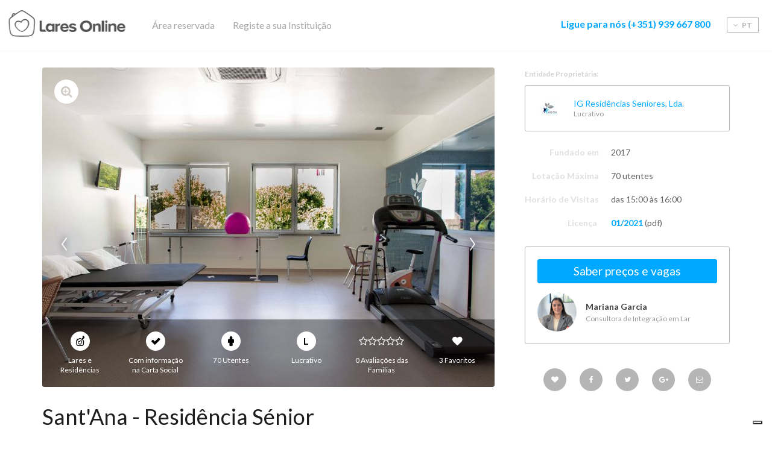

--- FILE ---
content_type: text/html; charset=UTF-8
request_url: https://www.laresonline.pt/pt/valencia/lares-e-residencias/equipamento/6420-sant-ana-residencia-senior/
body_size: 17783
content:
<!DOCTYPE html>
<html lang="pt" class="no-js w-scroll no-touch">
<head>
    <!--Meta -->
    <meta name="viewport" content="width=device-width, initial-scale=1">
    <meta name="google-site-verification" content="ggasEmMtyqF8bhs7kMof-sopazs56yPHYgqccGbGy60"/>
    <!-- Cookiebot -->
       <!-- EOCookiebot -->
    <!--  iubenda -->
            <script type="text/javascript" src="https://embeds.iubenda.com/widgets/687c60ff-2715-4f08-8035-c9e99bf14b54.js"></script>
        <script type="text/javascript">
            var _iub = _iub || {}; 
            _iub.cons_instructions = _iub.cons_instructions || []; 
            _iub.cons_instructions.push(["init", {api_key: "vuCxlCEcUXagJUoYrntMmJ8RaqiEvC7m"}]);
        </script>
        <script type="text/javascript" src="https://cdn.iubenda.com/cons/iubenda_cons.js" async>
        </script>

        <style type="text/css">
            .iubenda-cs-content a[href*="privacidade"] {
                color: #0CA8FC !important;
                text-decoration: underline !important;
                font-weight: 400 !important;
            }
            div#iubenda-cs-banner h2#iubenda-cs-title {
                font-size: 20px !important;
                margin-top: 0 !important;
                margin-bottom: 10px !important;
                line-height: 1.1 !important;
                font-family: Arial, Helvetica, sans-serif;
                color: #464747 !important;
            }
            .w-scroll {
                overflow: auto;
            }
        </style>
    
        <!--Favicon -->
    <link rel="icon" href="/www/assets/default/images/favicon-48x48.png" sizes="48x48" type="image/png">
    <link rel="icon" href="/www/assets/default/images/favicon.svg" type="image/svg+xml">
    <link rel="shortcut icon" href="/www/assets/default/images/favicon.ico" type="image/x-icon">

    <!-- EO iubenda -->
    <script crossorigin src="https://unpkg.com/react@18.3.1/umd/react.production.min.js"></script>
    <script crossorigin src="https://unpkg.com/react-dom@18.3.1/umd/react-dom.production.min.js"></script>

    <!-- Google Tag Manager -->
    <script>(function(w,d,s,l,i){w[l]=w[l]||[];w[l].push({'gtm.start':
    new Date().getTime(),event:'gtm.js'});var f=d.getElementsByTagName(s)[0],
    j=d.createElement(s),dl=l!='dataLayer'?'&l='+l:'';j.async=true;j.src=
    'https://www.googletagmanager.com/gtm.js?id='+i+dl;f.parentNode.insertBefore(j,f);
    })(window,document,'script','dataLayer','GTM-WX9HFM8');</script>
    <!-- End Google Tag Manager -->
    <meta http-equiv="Content-type" content="text/html; charset=UTF-8">
    <meta http-equiv="X-UA-Compatible" content="IE=edge">
    <meta name="robots" content="index,follow">
    <meta name="author" content="Lares Online">
    <meta name="designer" content="Hi INTERACTIVE">
    <meta name="rating" content="general">
    <meta name="distribution" content="global">
    <meta name="copyright" content="laresonline.pt/">
    <meta name="description" content="Sant'Ana - Residência Sénior em Oliveira do Hospital, Coimbra | Envolvente natural e urbana de assinalável qualidade e sossego. Bons cuidados de saúde">
    
    <title>Sant'Ana - Residência Sénior | Oliveira do Hospital, Coimbra</title>

    <link rel="preconnect" href="https://fonts.gstatic.com" />
    <link rel="preconnect" href="https://www.googletagmanager.com" />
    <link rel="preconnect" href="https://connect.facebook.net" />
    <link rel="preconnect" href="https://fonts.googleapis.com" />



    <link rel="canonical" href="https://www.laresonline.pt/pt/valencia/lares-e-residencias/equipamento/6420-sant-ana-residencia-senior/"/>
        
    <!--Facebook -->
    <meta property="og:type" content="website"/>
    <meta property="og:image" content="https://www.laresonline.pt/www/uploads/equipamentos/sant-ana-residencia-senior-equipamento/THUMBS-600x315-ADAPTIVE/THUMBS-600x315-ADAPTIVE/water-sant-ana-residencia-senior-45-73-mark.jpg"/>
    <meta property="og:url" content="https://www.laresonline.pt/pt/valencia/lares-e-residencias/equipamento/6420-sant-ana-residencia-senior/"/>
    <meta property="og:title" content="Sant'Ana - Resid&ecirc;ncia S&eacute;nior | Oliveira do Hospital, Coimbra"/>
    <meta property="og:description" content="Sant'Ana - Resid&ecirc;ncia S&eacute;nior em Oliveira do Hospital, Coimbra | Envolvente natural e urbana de assinal&aacute;vel qualidade e sossego. Bons cuidados de sa&uacute;de"/>
    <!-- Facebook Pixel Code -->
	<script>
		!function(f,b,e,v,n,t,s)
		{if(f.fbq)return;n=f.fbq=function(){n.callMethod?
		n.callMethod.apply(n,arguments):n.queue.push(arguments)};
		if(!f._fbq)f._fbq=n;n.push=n;n.loaded=!0;n.version='2.0';
		n.queue=[];t=b.createElement(e);t.async=!0;
		t.src=v;s=b.getElementsByTagName(e)[0];
		s.parentNode.insertBefore(t,s)}(window,document,'script',
		'https://connect.facebook.net/en_US/fbevents.js');
		 fbq('init', '538557950135322'); 
		fbq('track', 'PageView');
	</script>
    <style type="text/css">
        #main-banner.banner-pd { 
            padding: 0; 
        }
        .unembed { 
            position: relative;
            overflow: hidden;
            height: 100%;
            img {
                position: absolute;
                width: 100%;
                height: 100%;
                object-fit: cover; /* Ensures the image covers the container */
                object-position: center; 
            }
            &.border-radius {
                border-radius: 3px;
            }
        }

        .highlights-gallery .item {
            text-align: center;
            display: block;
            padding: 45px 20px;
            border-radius: 3px;
            overflow: hidden
        }

        @media (max-width: 992px) {
            .highlights-gallery .unembed {
                margin-bottom:30px;
                .item {
                    margin-bottom: 0;
                }
            }
        }

        @media (max-width: 767px) {
            .highlights-gallery .unembed {
                margin-left:-15px;
                margin-right: -15px;
                margin-bottom: 15px;
                .item {
                    margin-bottom: 0;
                }
            }
        }
        #get-help-cta {
            padding: 0;
        }
    </style>
    	<noscript>
		 <img height="1" width="1" src="https://www.facebook.com/tr?id=538557950135322&ev=PageView&noscript=1"/>
	</noscript>
    <meta name="facebook-domain-verification" content="321q81vleqsqagipfd9zlgw8ev27zq" />
	<!-- End Facebook Pixel Code -->

    <!-- Css -->
          <link href="https://fonts.googleapis.com/css?family=Lato:300,400,700" rel="stylesheet">
     
            <link rel="stylesheet" type="text/css" href="/www/assets/default/css/vendor.css"/>
        
            <link rel="stylesheet" type="text/css" href="/www/assets/default/css/toggle.css" />
                                            <link rel="stylesheet" type="text/css" href="/www/assets/default/css/controllers/establishments.css?=v=3.4.1"/>
                        
            
    <!-- Manifest -->
    <link rel="manifest" href="/www/assets/default/manifest.json">
    <meta name="msapplication-TileColor" content="#00a9ff">
    <meta name="msapplication-TileImage" content="/www/assets/default/images/favicon.svg">
    <meta name="theme-color" content="#00a9ff">
</head>
<body>
<!-- Google Tag Manager (noscript) -->
<noscript><iframe src="https://www.googletagmanager.com/ns.html?id=GTM-WX9HFM8"
                  height="0" width="0" style="display:none;visibility:hidden"></iframe></noscript>
<!-- End Google Tag Manager (noscript) -->
<a href="#main-content" title="Lares Online" class="hidden">Lares Online</a>

<!-- Header -->
<nav id="topbar" data-topbar> <div class="overlay"></div> <div class="secundary"> <div class="container"> <div class="content"> <div class="desktop"> <a href="/pt/pedido-de-ajuda/" class="link" title="<b>Ligue para n&oacute;s</b><strong>&nbsp;(+351) 939 667 800</strong>"> <b>Ligue para n&oacute;s</b><strong>&nbsp;(+351) 939 667 800</strong> </a> </div> <div class="mobile text-center"> <a href="/pt/area-reservada/" class="btn btn-link" title="&Aacute;rea&nbsp;reservada"> &Aacute;rea&nbsp;reservada </a> </div> <div class="mobile text-center"> <a href="/pt/registar-gratis/" class="btn btn-link" title="Registe a sua Institui&ccedil;&atilde;o"> Registe a sua Institui&ccedil;&atilde;o </a> </div> <div class="lang mobile"> <a href="/pt/" title="Português" class="btn-alt active"> pt </a> <a href="/en/" title="Inglês" class="btn-alt "> en </a> <a href="/fr/" title="Francês" class="btn-alt "> fr </a> </div> </div> </div> </div> <div class="primary"> <div class="content"> <div class="pull-left"> <a href="/pt/" class="logo icon-logo" title="Lares Online"></a> </div> <div class="desktop pull-left"> <a href="/pt/area-reservada/" title="&Aacute;rea&nbsp;reservada" class="btn btn-link"> &Aacute;rea&nbsp;reservada </a> </div> <div class="desktop pull-left"> <a href="/pt/registar-gratis/" class="btn btn-link" title="Registe a sua Institui&ccedil;&atilde;o"> Registe a sua Institui&ccedil;&atilde;o </a> </div> <div class="mobile"> <button id="burger" title="Menu" type="button" data-toggle-menu=""> <span></span> <span></span> <span></span> </button> </div> <div class="lang desktop pull-right"> <button type="button" title="Langs" class="dropdown" data-dropdown=""> <span class="text"></span> <span class="arrow fa fa-angle-down"></span> pt </button> <span class="drop"> <div class="item"> <a href="/pt/" rel="nofollow" title="Português" class="selected"> pt </a> </div> <div class="item"> <a href="/en/" rel="nofollow" title="Inglês" > en </a> </div> <div class="item"> <a href="/fr/" rel="nofollow" title="Francês" > fr </a> </div> </span> </div> <div class="desktop"> <p class="highlight alt"> <a href="/pt/pedido-de-ajuda/" title="<b>Ligue para n&oacute;s</b><strong>&nbsp;(+351) 939 667 800</strong>"> <b>Ligue para n&oacute;s</b><strong>&nbsp;(+351) 939 667 800</strong> </a> </p> </div> </div> </div></nav>
<!-- Content -->
<main id="main-content">
    <script type="application/ld+json">{ "@context": "https://schema.org", "@graph": [ { "@type": "WebPage", "@id": "https://www.laresonline.pt/pt/valencia/lares-e-residencias/equipamento/6420-sant-ana-residencia-senior", "url": "https://www.laresonline.pt/pt/valencia/lares-e-residencias/equipamento/6420-sant-ana-residencia-senior", "name": "Sant'Ana - Residência Sénior", "isPartOf": { "@id": "https://www.laresonline.pt/#website" }, "primaryImageOfPage": { "@id": "https://www.laresonline.pt//www/uploads/equipamentos/sant-ana-residencia-senior-equipamento/water-sant-ana-residencia-senior-45-73-mark.jpg" }, "image": { "@id": "https://www.laresonline.pt//www/uploads/equipamentos/sant-ana-residencia-senior-equipamento/water-sant-ana-residencia-senior-45-73-mark.jpg" }, "thumbnailUrl": "https://www.laresonline.pt//www/uploads/equipamentos/sant-ana-residencia-senior-equipamento/THUMBS-125x85-ADAPTIVE/water-sant-ana-residencia-senior-45-73-mark.jpg", "description": "Sant'Ana - Residência Sénior em Oliveira do Hospital, Coimbra | Envolvente natural e urbana de assinalável qualidade e sossego. Bons cuidados de saúde", "breadcrumb": { "@id": "https://www.laresonline.pt/pt/valencia/lares-e-residencias/equipamento/6420-sant-ana-residencia-senior#breadcrumb" }, "inLanguage": "pt-PT", "potentialAction": [ { "@type": "ReadAction", "target": [ "https://www.laresonline.pt/pt/valencia/lares-e-residencias/equipamento/6420-sant-ana-residencia-senior" ] } ], "mainEntityOfPage": { "@id": "https://www.laresonline.pt/pt/valencia/lares-e-residencias/equipamento/6420-sant-ana-residencia-senior" } }, { "@type": "ImageObject", "inLanguage": "pt-PT", "@id": "https://www.laresonline.pt//www/uploads/equipamentos/sant-ana-residencia-senior-equipamento/water-sant-ana-residencia-senior-45-73-mark.jpg", "url": "https://www.laresonline.pt//www/uploads/equipamentos/sant-ana-residencia-senior-equipamento/water-sant-ana-residencia-senior-45-73-mark.jpg", "contentUrl": "https://www.laresonline.pt//www/uploads/equipamentos/sant-ana-residencia-senior-equipamento/water-sant-ana-residencia-senior-45-73-mark.jpg", "width": 1070, "height": 738 }, { "@type": "BreadcrumbList", "@id": "https://www.laresonline.pt/pt/valencia/lares-e-residencias/equipamento/6420-sant-ana-residencia-senior#breadcrumb", "itemListElement": [ { "@type": "ListItem", "position": 1, "name": "Início", "item": "https://www.laresonline.pt/" }, { "@type": "ListItem", "position": 2, "name": "Propriedades", "item": "https://www.laresonline.pt/pesquisa/?valencia=lares-e-residencias" }, { "@type": "ListItem", "position": 3, "name": "Sant'Ana - Residência Sénior" } ] }, { "@type": "WebSite", "@id": "https://www.laresonline.pt/#website", "url": "https://www.laresonline.pt/", "name": "Lares Online", "description": "A Lares Online tem como principal objetivo auxiliar as famílias a fazer escolhas informadas e seguras quando se trata de encontrar um lar adequado para os seus entes queridos idosos. Procuramos dar às famílias uma visão alargada das múltiplas ofertas existentes e, ao mesmo tempo, satisfazer as suas necessidades de informação ou de ajuda especializada na procura de lar, que possam precisar. ", "publisher": { "@id": "https://www.laresonline.pt/#organization" }, "potentialAction": [ { "@type": "SearchAction", "target": { "@type": "EntryPoint", "urlTemplate": "https://www.laresonline.pt/pesquisa/?palavras-chave={search_term_string}" }, "query-input": { "@type": "PropertyValueSpecification", "valueRequired": true, "valueName": "search_term_string" } } ], "inLanguage": "pt-PT" }, { "@type": "Organization", "@id": "https://www.laresonline.pt/#organization", "name": "Lares Online", "url": "https://www.laresonline.pt/", "logo": { "@type": "ImageObject", "inLanguage": "pt-PT", "@id": "https://www.laresonline.pt/#/schema/logo/image/", "url": "https://www.laresonline.pt//www/assets/default/images/favicon.svg", "contentUrl": "https://www.laresonline.pt//www/assets/default/images/favicon.svg", "width": 512, "height": 512, "caption": "Lares Online" }, "image": { "@id": "https://www.laresonline.pt/#/schema/logo/image/" }, "sameAs": [ "https://www.facebook.com/LaresOnline/", "https://www.linkedin.com/company/lares-online/", "https://www.instagram.com/lares_online/" ], "description": "A Lares Online tem como principal objetivo auxiliar as famílias a fazer escolhas informadas e seguras quando se trata de encontrar um lar adequado para os seus entes queridos idosos. Procuramos dar às famílias uma visão alargada das múltiplas ofertas existentes e, ao mesmo tempo, satisfazer as suas necessidades de informação ou de ajuda especializada na procura de lar, que possam precisar. ", "email": "geral@laresonline.pt", "telephone": "351 939 667 800" } ]
}</script><div id="messages"></div><div class="container"> <div id="side-content"> <div id="header"> <div class="image-container"> <style>.image-certified:after { margin-right: 10px; }</style> <div class="image "> <div data-slider data-slider-fade="false" data-autoplay="false" data-arrows="true" data-fade="false"> <div class="image-slide" data-cookieconsent="ignore"> <a href="/www/uploads/equipamentos/sant-ana-residencia-senior-equipamento/water-sant-ana-residencia-senior-45-73-mark.jpg" data-lightbox="Galeria" title="Sala de Fisioterapia da Sant'Ana - Residência Sénior" class="unembed"> <img src="/www/uploads/equipamentos/sant-ana-residencia-senior-equipamento/THUMBS-750x530-ADAPTIVE/water-sant-ana-residencia-senior-45-73-mark.jpg" loading="lazy"> </a> </div> <div class="image-slide" data-cookieconsent="ignore"> <a href="/www/uploads/equipamentos/sant-ana-residencia-senior-equipamento/water-sant-ana-residencia-senior-10-09-mark.jpg" data-lightbox="Galeria" title="Edifício da Sant'Ana - Residência Sénior (2)" class="unembed"> <img src="/www/uploads/equipamentos/sant-ana-residencia-senior-equipamento/THUMBS-750x530-ADAPTIVE/water-sant-ana-residencia-senior-10-09-mark.jpg" loading="lazy"> </a> </div> <div class="image-slide" data-cookieconsent="ignore"> <a href="/www/uploads/equipamentos/sant-ana-residencia-senior-equipamento/water-sant-ana-residencia-senior-9-19-mark.jpg" data-lightbox="Galeria" title="Edifício da Sant'Ana - Residência Sénior (3)" class="unembed"> <img src="/www/uploads/equipamentos/sant-ana-residencia-senior-equipamento/THUMBS-750x530-ADAPTIVE/water-sant-ana-residencia-senior-9-19-mark.jpg" loading="lazy"> </a> </div> <div class="image-slide" data-cookieconsent="ignore"> <a href="/www/uploads/equipamentos/sant-ana-residencia-senior-equipamento/water-sant-ana-residencia-senior-15-25-mark.jpg" data-lightbox="Galeria" title="Entrada da Sant'Ana - Residência Sénior " class="unembed"> <img src="/www/uploads/equipamentos/sant-ana-residencia-senior-equipamento/THUMBS-750x530-ADAPTIVE/water-sant-ana-residencia-senior-15-25-mark.jpg" loading="lazy"> </a> </div> <div class="image-slide" data-cookieconsent="ignore"> <a href="/www/uploads/equipamentos/sant-ana-residencia-senior-equipamento/water-sant-ana-residencia-senior-16-11-mark.jpg" data-lightbox="Galeria" title="Entrada da Sant'Ana - Residência Sénior (2)" class="unembed"> <img src="/www/uploads/equipamentos/sant-ana-residencia-senior-equipamento/THUMBS-750x530-ADAPTIVE/water-sant-ana-residencia-senior-16-11-mark.jpg" loading="lazy"> </a> </div> <div class="image-slide" data-cookieconsent="ignore"> <a href="/www/uploads/equipamentos/sant-ana-residencia-senior-equipamento/water-sant-ana-residencia-senior-54-45-mark.jpg" data-lightbox="Galeria" title="Quarto Duplo da Sant'Ana - Residência Sénior " class="unembed"> <img src="/www/uploads/equipamentos/sant-ana-residencia-senior-equipamento/THUMBS-750x530-ADAPTIVE/water-sant-ana-residencia-senior-54-45-mark.jpg" loading="lazy"> </a> </div> <div class="image-slide" data-cookieconsent="ignore"> <a href="/www/uploads/equipamentos/sant-ana-residencia-senior-equipamento/water-sant-ana-residencia-senior-55-77-mark.jpg" data-lightbox="Galeria" title="Quarto Duplo da Sant'Ana - Residência Sénior (2)" class="unembed"> <img src="/www/uploads/equipamentos/sant-ana-residencia-senior-equipamento/THUMBS-750x530-ADAPTIVE/water-sant-ana-residencia-senior-55-77-mark.jpg" loading="lazy"> </a> </div> <div class="image-slide" data-cookieconsent="ignore"> <a href="/www/uploads/equipamentos/sant-ana-residencia-senior-equipamento/water-sant-ana-residencia-senior-56-53-mark.jpg" data-lightbox="Galeria" title="Quarto Duplo da Sant'Ana - Residência Sénior (3)" class="unembed"> <img src="/www/uploads/equipamentos/sant-ana-residencia-senior-equipamento/THUMBS-750x530-ADAPTIVE/water-sant-ana-residencia-senior-56-53-mark.jpg" loading="lazy"> </a> </div> <div class="image-slide" data-cookieconsent="ignore"> <a href="/www/uploads/equipamentos/sant-ana-residencia-senior-equipamento/water-sant-ana-residencia-senior-12-78-mark.jpg" data-lightbox="Galeria" title="Elevador da Sant'Ana - Residência Sénior " class="unembed"> <img src="/www/uploads/equipamentos/sant-ana-residencia-senior-equipamento/THUMBS-750x530-ADAPTIVE/water-sant-ana-residencia-senior-12-78-mark.jpg" loading="lazy"> </a> </div> <div class="image-slide" data-cookieconsent="ignore"> <a href="/www/uploads/equipamentos/sant-ana-residencia-senior-equipamento/water-sant-ana-residencia-senior-1-78-mark.jpg" data-lightbox="Galeria" title="Quarto Duplo da Sant'Ana - Residência Sénior (4)" class="unembed"> <img src="/www/uploads/equipamentos/sant-ana-residencia-senior-equipamento/THUMBS-750x530-ADAPTIVE/water-sant-ana-residencia-senior-1-78-mark.jpg" loading="lazy"> </a> </div> <div class="image-slide" data-cookieconsent="ignore"> <a href="/www/uploads/equipamentos/sant-ana-residencia-senior-equipamento/water-sant-ana-residencia-senior-2-44-mark.jpg" data-lightbox="Galeria" title="Quarto Duplo da Sant'Ana - Residência Sénior (5)" class="unembed"> <img src="/www/uploads/equipamentos/sant-ana-residencia-senior-equipamento/THUMBS-750x530-ADAPTIVE/water-sant-ana-residencia-senior-2-44-mark.jpg" loading="lazy"> </a> </div> <div class="image-slide" data-cookieconsent="ignore"> <a href="/www/uploads/equipamentos/sant-ana-residencia-senior-equipamento/water-sant-ana-residencia-senior-3-39-mark.jpg" data-lightbox="Galeria" title="Quarto da Sant'Ana - Residência Sénior" class="unembed"> <img src="/www/uploads/equipamentos/sant-ana-residencia-senior-equipamento/THUMBS-750x530-ADAPTIVE/water-sant-ana-residencia-senior-3-39-mark.jpg" loading="lazy"> </a> </div> <div class="image-slide" data-cookieconsent="ignore"> <a href="/www/uploads/equipamentos/sant-ana-residencia-senior-equipamento/water-sant-ana-residencia-senior-17-03-mark.jpg" data-lightbox="Galeria" title="Corredor da Sant'Ana - Residência Sénior" class="unembed"> <img src="/www/uploads/equipamentos/sant-ana-residencia-senior-equipamento/THUMBS-750x530-ADAPTIVE/water-sant-ana-residencia-senior-17-03-mark.jpg" loading="lazy"> </a> </div> <div class="image-slide" data-cookieconsent="ignore"> <a href="/www/uploads/equipamentos/sant-ana-residencia-senior-equipamento/water-sant-ana-residencia-senior-5-66-mark.jpg" data-lightbox="Galeria" title="Quarto Individual da Sant'Ana - Residência Sénior" class="unembed"> <img src="/www/uploads/equipamentos/sant-ana-residencia-senior-equipamento/THUMBS-750x530-ADAPTIVE/water-sant-ana-residencia-senior-5-66-mark.jpg" loading="lazy"> </a> </div> <div class="image-slide" data-cookieconsent="ignore"> <a href="/www/uploads/equipamentos/sant-ana-residencia-senior-equipamento/water-sant-ana-residencia-senior-4-95-mark.jpg" data-lightbox="Galeria" title="Quarto Individual da Sant'Ana - Residência Sénior (2)" class="unembed"> <img src="/www/uploads/equipamentos/sant-ana-residencia-senior-equipamento/THUMBS-750x530-ADAPTIVE/water-sant-ana-residencia-senior-4-95-mark.jpg" loading="lazy"> </a> </div> <div class="image-slide" data-cookieconsent="ignore"> <a href="/www/uploads/equipamentos/sant-ana-residencia-senior-equipamento/water-sant-ana-residencia-senior-6-06-mark.jpg" data-lightbox="Galeria" title="Quarto Individual da Sant'Ana - Residência Sénior (3)" class="unembed"> <img src="/www/uploads/equipamentos/sant-ana-residencia-senior-equipamento/THUMBS-750x530-ADAPTIVE/water-sant-ana-residencia-senior-6-06-mark.jpg" loading="lazy"> </a> </div> <div class="image-slide" data-cookieconsent="ignore"> <a href="/www/uploads/equipamentos/sant-ana-residencia-senior-equipamento/water-sant-ana-residencia-senior-7-05-mark.jpg" data-lightbox="Galeria" title="Quarto Individual da Sant'Ana - Residência Sénior (4)" class="unembed"> <img src="/www/uploads/equipamentos/sant-ana-residencia-senior-equipamento/THUMBS-750x530-ADAPTIVE/water-sant-ana-residencia-senior-7-05-mark.jpg" loading="lazy"> </a> </div> <div class="image-slide" data-cookieconsent="ignore"> <a href="/www/uploads/equipamentos/sant-ana-residencia-senior-equipamento/water-sant-ana-residencia-senior-44-28-mark.jpg" data-lightbox="Galeria" title="Gabinete da Sant'Ana - Residência Sénior" class="unembed"> <img src="/www/uploads/equipamentos/sant-ana-residencia-senior-equipamento/THUMBS-750x530-ADAPTIVE/water-sant-ana-residencia-senior-44-28-mark.jpg" loading="lazy"> </a> </div> <div class="image-slide" data-cookieconsent="ignore"> <a href="/www/uploads/equipamentos/sant-ana-residencia-senior-equipamento/water-sant-ana-residencia-senior-43-13-mark.jpg" data-lightbox="Galeria" title="Gabinete Médico da Sant'Ana - Residência Sénior" class="unembed"> <img src="/www/uploads/equipamentos/sant-ana-residencia-senior-equipamento/THUMBS-750x530-ADAPTIVE/water-sant-ana-residencia-senior-43-13-mark.jpg" loading="lazy"> </a> </div> <div class="image-slide" data-cookieconsent="ignore"> <a href="/www/uploads/equipamentos/sant-ana-residencia-senior-equipamento/water-sant-ana-residencia-senior-25-33-mark.jpg" data-lightbox="Galeria" title="Espaço de Lazer da Sant'Ana - Residência Sénior" class="unembed"> <img src="/www/uploads/equipamentos/sant-ana-residencia-senior-equipamento/THUMBS-750x530-ADAPTIVE/water-sant-ana-residencia-senior-25-33-mark.jpg" loading="lazy"> </a> </div> <div class="image-slide" data-cookieconsent="ignore"> <a href="/www/uploads/equipamentos/sant-ana-residencia-senior-equipamento/water-sant-ana-residencia-senior-49-19-mark.jpg" data-lightbox="Galeria" title="Jacuzzi da Sant'Ana - Residência Sénior" class="unembed"> <img src="/www/uploads/equipamentos/sant-ana-residencia-senior-equipamento/THUMBS-750x530-ADAPTIVE/water-sant-ana-residencia-senior-49-19-mark.jpg" loading="lazy"> </a> </div> <div class="image-slide" data-cookieconsent="ignore"> <a href="/www/uploads/equipamentos/sant-ana-residencia-senior-equipamento/water-sant-ana-residencia-senior-46-64-mark.jpg" data-lightbox="Galeria" title="Sala de Fisioterapia da Sant'Ana - Residência Sénior (2)" class="unembed"> <img src="/www/uploads/equipamentos/sant-ana-residencia-senior-equipamento/THUMBS-750x530-ADAPTIVE/water-sant-ana-residencia-senior-46-64-mark.jpg" loading="lazy"> </a> </div> <div class="image-slide" data-cookieconsent="ignore"> <a href="/www/uploads/equipamentos/sant-ana-residencia-senior-equipamento/water-sant-ana-residencia-senior-47-26-mark.jpg" data-lightbox="Galeria" title="Espaço de Fisioterapia da Sant'Ana - Residência Sénior" class="unembed"> <img src="/www/uploads/equipamentos/sant-ana-residencia-senior-equipamento/THUMBS-750x530-ADAPTIVE/water-sant-ana-residencia-senior-47-26-mark.jpg" loading="lazy"> </a> </div> <div class="image-slide" data-cookieconsent="ignore"> <a href="/www/uploads/equipamentos/sant-ana-residencia-senior-equipamento/water-sant-ana-residencia-senior-48-72-mark.jpg" data-lightbox="Galeria" title="Sala de Fisioterapia da Sant'Ana - Residência Sénior (3)" class="unembed"> <img src="/www/uploads/equipamentos/sant-ana-residencia-senior-equipamento/THUMBS-750x530-ADAPTIVE/water-sant-ana-residencia-senior-48-72-mark.jpg" loading="lazy"> </a> </div> <div class="image-slide" data-cookieconsent="ignore"> <a href="/www/uploads/equipamentos/sant-ana-residencia-senior-equipamento/water-sant-ana-residencia-senior-35-46-mark.jpg" data-lightbox="Galeria" title="Espaço de Novas Tecnologias da Sant'Ana - Residência Sénior" class="unembed"> <img src="/www/uploads/equipamentos/sant-ana-residencia-senior-equipamento/THUMBS-750x530-ADAPTIVE/water-sant-ana-residencia-senior-35-46-mark.jpg" loading="lazy"> </a> </div> <div class="image-slide" data-cookieconsent="ignore"> <a href="/www/uploads/equipamentos/sant-ana-residencia-senior-equipamento/water-sant-ana-residencia-senior-24-59-mark.jpg" data-lightbox="Galeria" title="Igreja da Sant'Ana - Residência Sénior" class="unembed"> <img src="/www/uploads/equipamentos/sant-ana-residencia-senior-equipamento/THUMBS-750x530-ADAPTIVE/water-sant-ana-residencia-senior-24-59-mark.jpg" loading="lazy"> </a> </div> <div class="image-slide" data-cookieconsent="ignore"> <a href="/www/uploads/equipamentos/sant-ana-residencia-senior-equipamento/water-sant-ana-residencia-senior-40-64-mark.jpg" data-lightbox="Galeria" title="Cabeleireiro da Sant'Ana - Residência Sénior" class="unembed"> <img src="/www/uploads/equipamentos/sant-ana-residencia-senior-equipamento/THUMBS-750x530-ADAPTIVE/water-sant-ana-residencia-senior-40-64-mark.jpg" loading="lazy"> </a> </div> <div class="image-slide" data-cookieconsent="ignore"> <a href="/www/uploads/equipamentos/sant-ana-residencia-senior-equipamento/water-sant-ana-residencia-senior-34-61-mark.jpg" data-lightbox="Galeria" title="Espaço de Higiene da Sant'Ana - Residência Sénior" class="unembed"> <img src="/www/uploads/equipamentos/sant-ana-residencia-senior-equipamento/THUMBS-750x530-ADAPTIVE/water-sant-ana-residencia-senior-34-61-mark.jpg" loading="lazy"> </a> </div> <div class="image-slide" data-cookieconsent="ignore"> <a href="/www/uploads/equipamentos/sant-ana-residencia-senior-equipamento/water-sant-ana-residencia-senior-31-74-mark.jpg" data-lightbox="Galeria" title="Casa de Banho da Sant'Ana - Residência Sénior " class="unembed"> <img src="/www/uploads/equipamentos/sant-ana-residencia-senior-equipamento/THUMBS-750x530-ADAPTIVE/water-sant-ana-residencia-senior-31-74-mark.jpg" loading="lazy"> </a> </div> <div class="image-slide" data-cookieconsent="ignore"> <a href="/www/uploads/equipamentos/sant-ana-residencia-senior-equipamento/water-sant-ana-residencia-senior-32-62-mark.jpg" data-lightbox="Galeria" title="Casa de Banho da Sant'Ana - Residência Sénior (2)" class="unembed"> <img src="/www/uploads/equipamentos/sant-ana-residencia-senior-equipamento/THUMBS-750x530-ADAPTIVE/water-sant-ana-residencia-senior-32-62-mark.jpg" loading="lazy"> </a> </div> <div class="image-slide" data-cookieconsent="ignore"> <a href="/www/uploads/equipamentos/sant-ana-residencia-senior-equipamento/water-sant-ana-residencia-senior-33-61-mark.jpg" data-lightbox="Galeria" title="Casa de Banho da Sant'Ana - Residência Sénior (3)" class="unembed"> <img src="/www/uploads/equipamentos/sant-ana-residencia-senior-equipamento/THUMBS-750x530-ADAPTIVE/water-sant-ana-residencia-senior-33-61-mark.jpg" loading="lazy"> </a> </div> <div class="image-slide" data-cookieconsent="ignore"> <a href="/www/uploads/equipamentos/sant-ana-residencia-senior-equipamento/water-sant-ana-residencia-senior-8-55-mark.jpg" data-lightbox="Galeria" title="Casa de Banho da Sant'Ana - Residência Sénior (4)" class="unembed"> <img src="/www/uploads/equipamentos/sant-ana-residencia-senior-equipamento/THUMBS-750x530-ADAPTIVE/water-sant-ana-residencia-senior-8-55-mark.jpg" loading="lazy"> </a> </div> <div class="image-slide" data-cookieconsent="ignore"> <a href="/www/uploads/equipamentos/sant-ana-residencia-senior-equipamento/water-sant-ana-residencia-senior-38-52-mark.jpg" data-lightbox="Galeria" title="Espaço de Convívio da Sant'Ana - Residência Sénior" class="unembed"> <img src="/www/uploads/equipamentos/sant-ana-residencia-senior-equipamento/THUMBS-750x530-ADAPTIVE/water-sant-ana-residencia-senior-38-52-mark.jpg" loading="lazy"> </a> </div> <div class="image-slide" data-cookieconsent="ignore"> <a href="/www/uploads/equipamentos/sant-ana-residencia-senior-equipamento/water-sant-ana-residencia-senior-36-41-mark.jpg" data-lightbox="Galeria" title="Espaço de Convívio da Sant'Ana - Residência Sénior" class="unembed"> <img src="/www/uploads/equipamentos/sant-ana-residencia-senior-equipamento/THUMBS-750x530-ADAPTIVE/water-sant-ana-residencia-senior-36-41-mark.jpg" loading="lazy"> </a> </div> <div class="image-slide" data-cookieconsent="ignore"> <a href="/www/uploads/equipamentos/sant-ana-residencia-senior-equipamento/water-sant-ana-residencia-senior-37-87-mark.jpg" data-lightbox="Galeria" title="Espaço de Convívio da Sant'Ana - Residência Sénior (2)" class="unembed"> <img src="/www/uploads/equipamentos/sant-ana-residencia-senior-equipamento/THUMBS-750x530-ADAPTIVE/water-sant-ana-residencia-senior-37-87-mark.jpg" loading="lazy"> </a> </div> <div class="image-slide" data-cookieconsent="ignore"> <a href="/www/uploads/equipamentos/sant-ana-residencia-senior-equipamento/water-sant-ana-residencia-senior-29-05-mark.jpg" data-lightbox="Galeria" title="Espaço de Convívio da Sant'Ana - Residência Sénior (3)" class="unembed"> <img src="/www/uploads/equipamentos/sant-ana-residencia-senior-equipamento/THUMBS-750x530-ADAPTIVE/water-sant-ana-residencia-senior-29-05-mark.jpg" loading="lazy"> </a> </div> <div class="image-slide" data-cookieconsent="ignore"> <a href="/www/uploads/equipamentos/sant-ana-residencia-senior-equipamento/water-sant-ana-residencia-senior-26-33-mark.jpg" data-lightbox="Galeria" title="Espaço de Convívio da Sant'Ana - Residência Sénior (4)" class="unembed"> <img src="/www/uploads/equipamentos/sant-ana-residencia-senior-equipamento/THUMBS-750x530-ADAPTIVE/water-sant-ana-residencia-senior-26-33-mark.jpg" loading="lazy"> </a> </div> <div class="image-slide" data-cookieconsent="ignore"> <a href="/www/uploads/equipamentos/sant-ana-residencia-senior-equipamento/water-sant-ana-residencia-senior-52-73-mark.jpg" data-lightbox="Galeria" title="Espaço de Refeições da Sant'Ana - Residência Sénior (2)" class="unembed"> <img src="/www/uploads/equipamentos/sant-ana-residencia-senior-equipamento/THUMBS-750x530-ADAPTIVE/water-sant-ana-residencia-senior-52-73-mark.jpg" loading="lazy"> </a> </div> <div class="image-slide" data-cookieconsent="ignore"> <a href="/www/uploads/equipamentos/sant-ana-residencia-senior-equipamento/water-sant-ana-residencia-senior-53-24-mark.jpg" data-lightbox="Galeria" title="Espaço de Convívio da Sant'Ana - Residência Sénior (5)" class="unembed"> <img src="/www/uploads/equipamentos/sant-ana-residencia-senior-equipamento/THUMBS-750x530-ADAPTIVE/water-sant-ana-residencia-senior-53-24-mark.jpg" loading="lazy"> </a> </div> <div class="image-slide" data-cookieconsent="ignore"> <a href="/www/uploads/equipamentos/sant-ana-residencia-senior-equipamento/water-sant-ana-residencia-senior-60-82-mark.jpg" data-lightbox="Galeria" title="Espaço de Convívio da Sant'Ana - Residência Sénior (6)" class="unembed"> <img src="/www/uploads/equipamentos/sant-ana-residencia-senior-equipamento/THUMBS-750x530-ADAPTIVE/water-sant-ana-residencia-senior-60-82-mark.jpg" loading="lazy"> </a> </div> <div class="image-slide" data-cookieconsent="ignore"> <a href="/www/uploads/equipamentos/sant-ana-residencia-senior-equipamento/water-sant-ana-residencia-senior-50-76-mark.jpg" data-lightbox="Galeria" title="Sala de Refeições da Sant'Ana - Residência Sénior" class="unembed"> <img src="/www/uploads/equipamentos/sant-ana-residencia-senior-equipamento/THUMBS-750x530-ADAPTIVE/water-sant-ana-residencia-senior-50-76-mark.jpg" loading="lazy"> </a> </div> <div class="image-slide" data-cookieconsent="ignore"> <a href="/www/uploads/equipamentos/sant-ana-residencia-senior-equipamento/water-sant-ana-residencia-senior-59-26-mark.jpg" data-lightbox="Galeria" title="Espaço Exterior da Sant'Ana - Residência Sénior" class="unembed"> <img src="/www/uploads/equipamentos/sant-ana-residencia-senior-equipamento/THUMBS-750x530-ADAPTIVE/water-sant-ana-residencia-senior-59-26-mark.jpg" loading="lazy"> </a> </div> <div class="image-slide" data-cookieconsent="ignore"> <a href="/www/uploads/equipamentos/sant-ana-residencia-senior-equipamento/water-sant-ana-residencia-senior-58-09-mark.jpg" data-lightbox="Galeria" title="Espaço Interior da Sant'Ana - Residência Sénior " class="unembed"> <img src="/www/uploads/equipamentos/sant-ana-residencia-senior-equipamento/THUMBS-750x530-ADAPTIVE/water-sant-ana-residencia-senior-58-09-mark.jpg" loading="lazy"> </a> </div> <div class="image-slide" data-cookieconsent="ignore"> <a href="/www/uploads/equipamentos/sant-ana-residencia-senior-equipamento/water-sant-ana-residencia-senior-57-69-mark.jpg" data-lightbox="Galeria" title="Espaço Interior da Sant'Ana - Residência Sénior (2) " class="unembed"> <img src="/www/uploads/equipamentos/sant-ana-residencia-senior-equipamento/THUMBS-750x530-ADAPTIVE/water-sant-ana-residencia-senior-57-69-mark.jpg" loading="lazy"> </a> </div> <div class="image-slide" data-cookieconsent="ignore"> <a href="/www/uploads/equipamentos/sant-ana-residencia-senior-equipamento/water-sant-ana-residencia-senior-27-52-mark.jpg" data-lightbox="Galeria" title="Espaço Interior da Sant'Ana - Residência Sénior (3)" class="unembed"> <img src="/www/uploads/equipamentos/sant-ana-residencia-senior-equipamento/THUMBS-750x530-ADAPTIVE/water-sant-ana-residencia-senior-27-52-mark.jpg" loading="lazy"> </a> </div> <div class="image-slide" data-cookieconsent="ignore"> <a href="/www/uploads/equipamentos/sant-ana-residencia-senior-equipamento/water-sant-ana-residencia-senior-28-49-mark.jpg" data-lightbox="Galeria" title="Espaço Interior da Sant'Ana - Residência Sénior (4)" class="unembed"> <img src="/www/uploads/equipamentos/sant-ana-residencia-senior-equipamento/THUMBS-750x530-ADAPTIVE/water-sant-ana-residencia-senior-28-49-mark.jpg" loading="lazy"> </a> </div> <div class="image-slide" data-cookieconsent="ignore"> <a href="/www/uploads/equipamentos/sant-ana-residencia-senior-equipamento/water-sant-ana-residencia-senior-18-63-mark.jpg" data-lightbox="Galeria" title="Corredor Longo da Sant'Ana - Residência Sénior" class="unembed"> <img src="/www/uploads/equipamentos/sant-ana-residencia-senior-equipamento/THUMBS-750x530-ADAPTIVE/water-sant-ana-residencia-senior-18-63-mark.jpg" loading="lazy"> </a> </div> <div class="image-slide" data-cookieconsent="ignore"> <a href="/www/uploads/equipamentos/sant-ana-residencia-senior-equipamento/water-sant-ana-residencia-senior-39-02-mark.jpg" data-lightbox="Galeria" title="Lavandaria da Sant'Ana - Residência Sénior" class="unembed"> <img src="/www/uploads/equipamentos/sant-ana-residencia-senior-equipamento/THUMBS-750x530-ADAPTIVE/water-sant-ana-residencia-senior-39-02-mark.jpg" loading="lazy"> </a> </div> <div class="image-slide" data-cookieconsent="ignore"> <a href="/www/uploads/equipamentos/sant-ana-residencia-senior-equipamento/water-sant-ana-residencia-senior-42-71-mark.jpg" data-lightbox="Galeria" title="Cozinha da Sant'Ana - Residência Sénior" class="unembed"> <img src="/www/uploads/equipamentos/sant-ana-residencia-senior-equipamento/THUMBS-750x530-ADAPTIVE/water-sant-ana-residencia-senior-42-71-mark.jpg" loading="lazy"> </a> </div> <div class="image-slide" data-cookieconsent="ignore"> <a href="/www/uploads/equipamentos/sant-ana-residencia-senior-equipamento/water-sant-ana-residencia-senior-20-17-mark.jpg" data-lightbox="Galeria" title="Sala de Reuniões da Sant'Ana - Residência Sénior" class="unembed"> <img src="/www/uploads/equipamentos/sant-ana-residencia-senior-equipamento/THUMBS-750x530-ADAPTIVE/water-sant-ana-residencia-senior-20-17-mark.jpg" loading="lazy"> </a> </div> <div class="image-slide" data-cookieconsent="ignore"> <a href="/www/uploads/equipamentos/sant-ana-residencia-senior-equipamento/water-sant-ana-residencia-senior-21-47-mark.jpg" data-lightbox="Galeria" title="Gabinete da Sant'Ana - Residência Sénior" class="unembed"> <img src="/www/uploads/equipamentos/sant-ana-residencia-senior-equipamento/THUMBS-750x530-ADAPTIVE/water-sant-ana-residencia-senior-21-47-mark.jpg" loading="lazy"> </a> </div> <div class="image-slide" data-cookieconsent="ignore"> <a href="/www/uploads/equipamentos/sant-ana-residencia-senior-equipamento/water-sant-ana-residencia-senior-22-72-mark.jpg" data-lightbox="Galeria" title="Sala de Reuniões da Sant'Ana - Residência Sénior (2) " class="unembed"> <img src="/www/uploads/equipamentos/sant-ana-residencia-senior-equipamento/THUMBS-750x530-ADAPTIVE/water-sant-ana-residencia-senior-22-72-mark.jpg" loading="lazy"> </a> </div> </div> <button type="button" class="icon pointer-events pointer fa fa-search-plus" title="Zoom"></button> </div> </div> <ul class="features"> <li> <span class="icon icon-alojamento-permanente"></span> Lares e Residências </li> <li> <span class="icon fa fa-check"></span> Com informa&ccedil;&atilde;o<br />na Carta Social </li> <li> <span class="icon fa fa-male"></span> 70 Utentes </li> <li> <span class="icon">L</span> Lucrativo </li> <li class="rating-stars"> <span class="illustration"> <span class="fa fa-star-o"></span><span class="fa fa-star-o"></span><span class="fa fa-star-o"></span><span class="fa fa-star-o"></span><span class="fa fa-star-o"></span> </span> 0 Avalia&ccedil;&otilde;es das Familias </li> <li class="tablet"> <span class="illustration fa fa-heart"></span> 3 Favoritos </li> </ul> </div> <section id="content"> <h1>Sant'Ana - Residência Sénior<br /> <small>Lares e Residências</small> </h1> <p class="location"> <span class="icon fa fa-map-marker"></span> União das freguesias de Oliveira do Hospital e São Paio de Gramaços, Oliveira do Hospital, Coimbra </p> <div class="h2-small">Descri&ccedil;&atilde;o</div> <p data-short-detail> A Residência Sénior Sant’Ana, com licença da Segurança Social nº 01/2021, disponibiliza cuidados residenciais especializados para idosos.
Esta residência sénior está situada na zona de Oliveira do Hospital, em Coimbra, Portugal.... </p> <p id="content-description-0"> A Residência Sénior Sant’Ana, com licença da Segurança Social nº 01/2021, disponibiliza cuidados residenciais especializados para idosos.<br /><br />Esta residência sénior está situada na zona de Oliveira do Hospital, em Coimbra, Portugal. Coimbra localiza-se a 80 quilómetros da Residência Sénior Sant’Ana, pelo Itinerário Complementar 6. O Hospital da Fundação Aurélio Amaro Dinis está a 5 minutos de carro, e o Centro de Saúde de Oliveira do Hospital também a cerca de 5 minutos desta residência sénior.<br /><br />A Residência Sénior Sant’Ana disponibiliza quartos individuais, todos com casa de banho privativa, duplos, triplo e um apartamento para acolher 70 pessoas idosas. Existem na residência sénior várias salas e espaços comuns e uma área de refeições com muita luz natural, característica típica de Portugal. Os quartos podem beneficiar de vista para o jardim, que é aberto a passeios e atividades lúdicas para os idosos. Os quartos podem beneficiar de vista para o jardim, que é aberto a passeios e atividades lúdicas para os idosos. Em cada quarto, equipado de camas articuladas e ar condicionado, os idosos podem colocar as suas fotografias e pequenos objetos pessoais, para que seja um local o mais personalizado possível e onde o bem-estar sénior é privilegiado.<br /><br />O tratamento de roupa é assegurado por esta residência, assim como a alimentação, que é de confeção própria. Nos quartos existe um sistema de chamada, para que o idoso, em caso de dificuldade, seja auxiliado o mais prontamente possível.<br /><br />Nesta residência sénior existe uma capela para o recolhimento e oração dos idosos residentes, a que podem aceder sempre que pretendam e a celebração da palavra acontece periodicamente.<br /><br />As casas de banho estão equipadas com sistemas de segurança anti-queda e os corredores contam com ajudas técnicas como corrimãos para ajudar à locomoção dos idosos mais dependentes. Existe um elevador, para que a circulação dos idosos seja facilitada entre os vários pisos da residência.<br /><br />Esta residência sénior recebe idosos independentes e com graus diferentes de dependência, desde ligeira a acamados. Todos aqueles que tenham deficiência motora ou visual, ou menos de 65 anos são bem-vindos. No entanto, não são aceites estrangeiros, nem animais de estimação. Esta residência sénior aceita estadias temporárias e períodos de recuperação pós-hospitalar.<br /><br />As casas de banho estão equipadas com sistemas de segurança anti-queda. Os corredores contam com ajudas técnicas como corrimãos para ajudar à locomoção dos idosos mais dependentes. <br /><br />As casas de banho estão equipadas com sistemas de segurança anti-queda e os corredores contam com ajudas técnicas como corrimãos para ajudar à locomoção dos idosos mais dependentes. Existe um elevador, para que a circulação dos idosos seja facilitada entre os vários pisos da residência. Dispõe de um gabinete de estética, para que os residentes possam manter sempre a sua boa aparência. No jacuzzi desta residência sénior, os idosos podem relaxar.<br /><br />Os familiares dos residentes podem visitá-los todos os dias, sem restrições de horários.<br /><br />A Residência Sénior Sant’Ana é uma excelente escolha para idosos de Coimbra ou áreas circundantes que estejam interessados num ambiente de hotel, com cuidados de saúde.<br /><br />Esta residência conta com um médico de clínica geral duas vezes por semana, assim como serviço de enfermagem diário. Para idosos mais dependentes, em estado de convalescença, recuperação ou reabilitação, o fisioterapeuta está disponível durante a semana, para sessões de grupo.<br /><br />Os serviços de barbeiro, cabeleireiro e manicure são também disponibilizados, quando solicitados.<br /><br />As atividades são asseguradas pela equipa de animação sociocultural, diariamente, com especial intervenção nos doentes com demência ou Alzheimer. Nesta residência, existe um plano de atividades com vários programas de âmbito cultural, lúdico e criativo, espaçados ao longo do ano.<br /><br />Havendo vagas, o idoso que for beneficiário de subsistemas de saúde, como a ADSE ou o IASFA, pode requerer uma comparticipação, tanto para a mensalidade como para outros cuidados de saúde. </p> <a class="link" title="Ler mais" data-open-detail="#content-description-0" data-alt-text="Mostrar menos"> Ler mais </a> </section> <div id="side-bar" data-entity-url="/pt/entidade/21599-ig-residencias-seniores-lda/" data-attribute-id="6420" data-entity-type="Lucrativo" data-foundation-year="2017" data-entity-name="IG Residências Seniores, Lda." data-entity-license-path="/www/uploads/licencas-funcionamento/licenca-funcionamento-sant-ana-residencia-senior.pdf" data-entity-license-filename="01/2021" data-entity-logo="/www/uploads/entidades/THUMBS-40x40-ADAPTIVE/santana-logo2-127.jpg" > <p class="caption">Entidade Propriet&aacute;ria:</p> <header class="header"> <div class="image" data-cookieconsent="ignore"> <img loading="lazy" class="unembed" src="/www/uploads/entidades/THUMBS-40x40-ADAPTIVE/santana-logo2-127.jpg"></div> <p class="name"> <a href="/pt/entidade/21599-ig-residencias-seniores-lda/"> IG Residências Seniores, Lda. </a> </p> <p class="detail">Lucrativo</p> </header> <table class="features"> <tr> <td>Fundado em</td> <td>2017</td> </tr> <tr> <td>Lota&ccedil;&atilde;o M&aacute;xima</td> <td>70 utentes</td> </tr> <tr> <td>Hor&aacute;rio de Visitas</td> <td>das 15:00 às 16:00</td> </tr> <tr> <td>Licen&ccedil;a&nbsp;</td> <td> <a href="/www/uploads/licencas-funcionamento/licenca-funcionamento-sant-ana-residencia-senior.pdf" title="Download PDF" class="link" target="new"> <strong>01/2021</strong> </a> (pdf) </td> </tr> </table> <div class="sidebar-inside"> <div class="contact"> <a href="#get-info" type="button" class="btn btn-primary" data-smooth-anchor title="Saber pre&ccedil;os e vagas"> Saber pre&ccedil;os e vagas </a> <div class="user"> <div class="image" data-cookieconsent="ignore" data-img="/www/uploads/colaboradores/thumbnails/marianagarcia-compact2025.jpg"> </div> <p class="name">Mariana Garcia</p> <p class="detail">Consultora de Integração em Lar</p> </div> </div> <div class="social"> <div> <a href="#" id="toggleFavorite" class="icon fa fa-heart" title="Para marcar este estabelecimento como favorito deverá iniciar sessão" data-placement="bottom" data-tooltip="" data-toggle-establishment-favorite="" data-action="add" data-establishment-id="6420"> </a> </div> <div> <a href="http://www.facebook.com/sharer.php?u=https://www.laresonline.pt/pt/valencia/lares-e-residencias/equipamento/6420-sant-ana-residencia-senior/" onclick="window.open( this.href, 'Facebook', 'width=650,height=300'); return false" class="icon fa fa-facebook" title="Partilhar no Facebook" data-placement="bottom" data-tooltip></a> </div> <div> <a href="https://twitter.com/share?https://www.laresonline.pt/pt/valencia/lares-e-residencias/equipamento/6420-sant-ana-residencia-senior/" class="icon fa fa-twitter" onclick="window.open( this.href, 'Facebook', 'width=650,height=300'); return false" title="Partilhar no Twitter" data-placement="bottom" data-tooltip></a> </div> <div> <a href="https://plus.google.com/share?url=https://www.laresonline.pt/pt/valencia/lares-e-residencias/equipamento/6420-sant-ana-residencia-senior/" class="icon fa fa-google-plus" onclick="window.open( this.href, 'Facebook', 'width=650,height=300'); return false" title="Partilhar no Google+" data-placement="bottom" data-tooltip></a> </div> <div> <a href="#" class="icon fa fa-envelope-o" title="Partilhar por Email" data-recommend="0" data-establishment-id="6420" data-placement="bottom" data-tooltip data-share-establishmentInfo=""></a> </div> </div> </div> </div> <div id="features"> <div class='line'><div class='col'><p class='services-title'>Tipo</p></div><ul class='col'><li data-placement='left' data-tooltip='' data-original-title=' Estrutura Residencial para Pessoas Idosas. '><span class='icon icon-icon-brand'></span>ERPI</li></li></li></li></li></li></li></li></ul></div> <div class='line'><div class='col'><p class='services-title'>Destinatários</p></div><ul class='col'><li data-placement='left' data-tooltip='' data-original-title=' Com autonomia total para realizar atos de vida quotidiana. '><span class='icon icon-icon-brand'></span>Independentes</li><li data-placement='left' data-tooltip='' data-original-title=' Com necessidade de assistência para fazer a higiene, tomar as refeições ou outras tarefas diárias. '><span class='icon icon-icon-brand'></span>Dependentes </li><li data-placement='left' data-tooltip='' data-original-title=' Com necessidade de assistência ou de vigilância, ou, de assistência médica ou de enfermagem, de modo permanente. '><span class='icon icon-icon-brand'></span>Muito Dependentes</li><li data-placement='left' data-tooltip='' data-original-title=' Que vivem confinados à cama devido a problemas de saúde. '><span class='icon icon-icon-brand'></span>Acamados</li></ul></div> <div class='line'><div class='col'><p class='services-title'>Serviços de Base</p></div><ul class='col'><li data-placement='left' data-original-title=' '><span class='icon icon-icon-brand'></span>Alojamento e conforto</li><li data-placement='left' data-original-title=' '><span class='icon icon-icon-brand'></span>Higiene e apresentação</li><li data-placement='left' data-original-title=' '><span class='icon icon-icon-brand'></span>Apoio nas actividades diárias</li><li data-placement='left' data-original-title=' '><span class='icon icon-icon-brand'></span>Tratamento de roupa</li><li data-placement='left' data-original-title=' '><span class='icon icon-icon-brand'></span>Alimentação e hidratação <p><b> Confeção própria</b> </p></li></ul></div> <div class='line'><div class='col'><p class='services-title'>Tipos de Alojamento</p></div><ul class='col'><li data-placement='left' data-original-title=' '><span class='icon icon-icon-brand'></span>Quartos Duplos</li></li><li data-placement='left' data-original-title=' '><span class='icon icon-icon-brand'></span>Quartos Individuais <p><b> todos com casa de banho</b> </p></li></li></li><li data-placement='left' data-original-title=' '><span class='icon icon-icon-brand'></span>Apartamentos <p><b> com copa ou kitchenette</b> </p></li></li></ul></div> <div class='line'><div class='col'><p class='services-title'>Detalhes nos quartos</p></div><ul class='col'><li data-placement='left' data-original-title=' '><span class='icon icon-icon-brand'></span>Aquecimento central</li><li data-placement='left' data-original-title=' '><span class='icon icon-icon-brand'></span>Televisão por cabo</li><li data-placement='left' data-original-title=' '><span class='icon icon-icon-brand'></span>Camas articuladas</li><li data-placement='left' data-tooltip='' data-original-title=' Concebido para pessoas que passam muitas horas na mesma posição, para prevenir úlceras de pressão. '><span class='icon icon-icon-brand'></span>Colchões anti-escaras</li><li data-placement='left' data-tooltip='' data-original-title=' Possibilitam a assistência do pessoal de serviço através de um sistema eléctrico de chamada a partir da cama. '><span class='icon icon-icon-brand'></span>Sistema de chamada</li><li data-placement='left' data-original-title=' '><span class='icon icon-icon-brand'></span>Ar condicionado</li></li></ul></div> <div class='line'><div class='col'><p class='services-title'>Segurança e Acessibilidade</p></div><ul class='col'></li><li data-placement='left' data-tooltip='' data-original-title=' Facilitam a realização de tarefas de forma autónoma e segura, nas casas de banho. '><span class='icon icon-icon-brand'></span>Ajudas Técnicas</li><li data-placement='left' data-tooltip='' data-original-title=' Especialmente concebido para o transporte de passageiros e com dimensões específicas para utilização em cuidados de saúde. '><span class='icon icon-icon-brand'></span>Elevador de Serviços</li></li><li data-placement='left' data-tooltip='' data-original-title=' Compartimento para banho com espaço para manobrar cadeiras de rodas e macas no seu interior. '><span class='icon icon-icon-brand'></span>Banho Geriátrico</li></ul></div> <div class='line'><div class='col'><p class='services-title'>Patologias Aceites</p></div><ul class='col'><li data-placement='left' data-original-title=' '><span class='icon icon-patologias-alzheimer'></span>Alzheimer</li><li data-placement='left' data-original-title=' '><span class='icon icon-cuidadossaude-parkinson'></span>Parkinson</li><li data-placement='left' data-original-title=' '><span class='icon icon-icon-brand'></span>Demência</li></li><li data-placement='left' data-original-title=' '><span class='icon icon-cuidadossaude-esquizofrenia'></span>Esquizofrenia <p><b> Clinicamente controlado</b> </p></li><li data-placement='left' data-original-title=' '><span class='icon icon-icon-brand'></span>Alcoolismo</li><li data-placement='left' data-original-title=' '><span class='icon icon-icon-brand'></span>Psiquiatria <p><b> Clinicamente controlado</b> </p></li></ul></div> <div class='line'><div class='col'><p class='services-title'>Cuidados de Saúde</p></div><ul class='col'></li></li></li></li></li></li></li></li><li data-placement='left' data-original-title=' '><span class='icon icon-cuidadossaude-medico'></span>Médico de Clínica Geral <p><b> 2 vezes por semana</b> </p></li><li data-placement='left' data-original-title=' '><span class='icon fa fa-medkit'></span>Enfermagem</li></li></li><li data-placement='left' data-original-title=' '><span class='icon icon-icon-brand'></span>Fisioterapia de Grupo</li></li></li></li></ul></div> <div class='line'><div class='col'><p class='services-title'>Serviços Opcionais </p></div><ul class='col'><li data-placement='left' data-original-title=' '><span class='icon icon-icon-brand'></span>Barbeiro</li></li><li data-placement='left' data-original-title=' '><span class='icon icon-icon-brand'></span>Lavandaria</li><li data-placement='left' data-original-title=' '><span class='icon icon-icon-brand'></span>Acompanhamento</li><li data-placement='left' data-original-title=' '><span class='icon icon-icon-brand'></span>Transporte</li><li data-placement='left' data-original-title=' '><span class='icon icon-icon-brand'></span>Cabeleireiro</li><li data-placement='left' data-original-title=' '><span class='icon icon-icon-brand'></span>Manicure</li><li data-placement='left' data-tooltip='' data-original-title=' Previne, diagnostica e trata as alterações dos pés e as suas repercussões no corpo humano. '><span class='icon icon-icon-brand'></span>Podologista</li></li></li></li></ul></div> <div class='line'><div class='col'><p class='services-title'>Ocupação</p></div><ul class='col'></li><li data-placement='left' data-tooltip=''data-original-title=' O animador sociocultural promove o desenvolvimento do grupo, através da prática de actividades culturais. '><span class='icon fa fa-sign-language'></span>Animação Sociocultural</li></ul></div> <div class='line'><div class='col'><p class='services-title'>Plano de Actividades</p></div><ul class='col'></li></li><li data-placement='left' data-original-title=' '><span class='icon icon-icon-brand'></span>Musicoterapia</li><li data-placement='left' data-original-title=' '><span class='icon icon-icon-brand'></span>Manutenção Física</li></li><li data-placement='left' data-original-title=' '><span class='icon icon-icon-brand'></span>Estimulação Cognitiva</li></li><li data-placement='left' data-original-title=' '><span class='icon icon-icon-brand'></span>Expressão Plástica</li><li data-placement='left' data-original-title=' '><span class='icon icon-icon-brand'></span>Passeios e Visitas Culturais</li><li data-placement='left' data-original-title=' '><span class='icon icon-icon-brand'></span>Novas Tecnologias</li></li><li data-placement='left' data-original-title=' '><span class='icon icon-icon-brand'></span>Celebração da Palavra</li></li></li><li data-placement='left' data-original-title=' '><span class='icon icon-icon-brand'></span>Estimulação Funcional</li></li><li data-placement='left' data-original-title=' '><span class='icon icon-icon-brand'></span>Atelier de Leitura</li></li></li><li data-placement='left' data-original-title=' '><span class='icon icon-icon-brand'></span>Estimulação Sensorial</li></li></li></li><li data-placement='left' data-original-title=' '><span class='icon icon-icon-brand'></span>Expressão Musical</li></li></li></li></li></ul></div> <div class='line'><div class='col'><p class='services-title'>Comodidades</p></div><ul class='col'><li data-placement='left' data-original-title=' '><span class='icon icon-icon-brand'></span>Biblioteca</li><li data-placement='left' data-original-title=' '><span class='icon icon-icon-brand'></span>Ginásio</li><li data-placement='left' data-original-title=' '><span class='icon icon-icon-brand'></span>Jardim</li></li><li data-placement='left' data-original-title=' '><span class='icon icon-icon-brand'></span>Capela</li></li></li></li></li><li data-placement='left' data-original-title=' '><span class='icon icon-icon-brand'></span>Sala de Actividades</li></li><li data-placement='left' data-original-title=' '><span class='icon icon-icon-brand'></span>Internet</li></li></li></li><li data-placement='left' data-original-title=' '><span class='icon icon-icon-brand'></span>Estacionamento</li><li data-placement='left' data-original-title=' '><span class='icon icon-icon-brand'></span>Sala de Fisioterapia</li><li data-placement='left' data-original-title=' '><span class='icon icon-icon-brand'></span>Jacuzzi</li><li data-placement='left' data-original-title=' '><span class='icon icon-icon-brand'></span>Gabinete de Estética</li></li></li></li></li></ul></div> <div class='line'><div class='col'><p class='services-title'>Unidades de Saúde</p></div><ul class='col'><li data-placement='left' data-original-title=' '><span class='icon icon-icon-brand'></span>Hospital <p><b> 5 min de carro</b> </p></li><li data-placement='left' data-original-title=' '><span class='icon icon-icon-brand'></span>Centro de Saúde</li></ul></div> <div class='line'><div class='col'><p class='services-title'>Aeroportos de Portugal</p></div><ul class='col'><li data-placement='left' data-original-title=' '><span class='icon icon-icon-brand'></span>Humberto Delgado (Lisboa) <p><b> 2,5 horas </b> </p></li><li data-placement='left' data-original-title=' '><span class='icon icon-icon-brand'></span>Francisco Sá Carneiro (Porto) <p><b> 2 horas </b> </p></li></li></li></ul></div> <div class='line'><div class='col'><p class='services-title'>Aceita</p></div><ul class='col'><li data-placement='left' data-original-title=' '><span class='icon icon-icon-brand'></span>- 65 Anos <p><b> excecionalmente</b> </p></li></li></li><li data-placement='left' data-original-title=' '><span class='icon icon-icon-brand'></span>Estadias Temporárias</li><li data-placement='left' data-tooltip='' data-original-title=' Ao nível dos membros superiores ou inferiores, quando tiver uma incapacidade permanente igual ou superior a 60%. '><span class='icon icon-icon-brand'></span>Deficiência Motora</li><li data-placement='left' data-tooltip='' data-original-title=' Perda ou redução da capacidade visual em ambos os olhos, com carácter definitivo. '><span class='icon icon-icon-brand'></span>Deficiência Visual </li></ul></div> </div> <div class="photo-gallery"> <div class="h2-small">Fotos</div> <div class="row"> <div class="col-sm-4"> <a href="/www/uploads/equipamentos/sant-ana-residencia-senior-equipamento/water-sant-ana-residencia-senior-45-73-mark.jpg" class="image-container" data-lightbox="Galeria" title="Sala de Fisioterapia da Sant'Ana - Residência Sénior" data-placement="bottom" data-tooltip> <div class="photo unembed" data-cookieconsent="ignore"> <img src="/www/uploads/equipamentos/sant-ana-residencia-senior-equipamento/THUMBS-236x160-ADAPTIVE/water-sant-ana-residencia-senior-45-73-mark.jpg" loading="lazy"> <button type="button" title="Zoom" aria-pressed="false" class="icon fa fa-search-plus"> </button> </div> </a> </div> <div class="col-sm-4"> <a href="/www/uploads/equipamentos/sant-ana-residencia-senior-equipamento/water-sant-ana-residencia-senior-10-09-mark.jpg" class="image-container" data-lightbox="Galeria" title="Edifício da Sant'Ana - Residência Sénior (2)" data-placement="bottom" data-tooltip> <div class="photo unembed" data-cookieconsent="ignore"> <img src="/www/uploads/equipamentos/sant-ana-residencia-senior-equipamento/THUMBS-236x160-ADAPTIVE/water-sant-ana-residencia-senior-10-09-mark.jpg" loading="lazy"> <button type="button" title="Zoom" aria-pressed="false" class="icon fa fa-search-plus"> </button> </div> </a> </div> <div class="col-sm-4"> <a href="/www/uploads/equipamentos/sant-ana-residencia-senior-equipamento/water-sant-ana-residencia-senior-9-19-mark.jpg" class="image-container" data-lightbox="Galeria" title="Edifício da Sant'Ana - Residência Sénior (3)" data-placement="bottom" data-tooltip> <div class="photo unembed" data-cookieconsent="ignore"> <img src="/www/uploads/equipamentos/sant-ana-residencia-senior-equipamento/THUMBS-236x160-ADAPTIVE/water-sant-ana-residencia-senior-9-19-mark.jpg" loading="lazy"> <button type="button" title="Zoom" aria-pressed="false" class="icon fa fa-search-plus"> </button> </div> </a> </div> <div class="col-sm-4"> <a href="/www/uploads/equipamentos/sant-ana-residencia-senior-equipamento/water-sant-ana-residencia-senior-15-25-mark.jpg" class="image-container" data-lightbox="Galeria" title="Entrada da Sant'Ana - Residência Sénior " data-placement="bottom" data-tooltip> <div class="photo unembed" data-cookieconsent="ignore"> <img src="/www/uploads/equipamentos/sant-ana-residencia-senior-equipamento/THUMBS-236x160-ADAPTIVE/water-sant-ana-residencia-senior-15-25-mark.jpg" loading="lazy"> <button type="button" title="Zoom" aria-pressed="false" class="icon fa fa-search-plus"> </button> </div> </a> </div> <div class="col-sm-4"> <a href="/www/uploads/equipamentos/sant-ana-residencia-senior-equipamento/water-sant-ana-residencia-senior-16-11-mark.jpg" class="image-container" data-lightbox="Galeria" title="Entrada da Sant'Ana - Residência Sénior (2)" data-placement="bottom" data-tooltip> <div class="photo unembed" data-cookieconsent="ignore"> <img src="/www/uploads/equipamentos/sant-ana-residencia-senior-equipamento/THUMBS-236x160-ADAPTIVE/water-sant-ana-residencia-senior-16-11-mark.jpg" loading="lazy"> <button type="button" title="Zoom" aria-pressed="false" class="icon fa fa-search-plus"> </button> </div> </a> </div> <div class="col-sm-4"> <a href="/www/uploads/equipamentos/sant-ana-residencia-senior-equipamento/water-sant-ana-residencia-senior-54-45-mark.jpg" class="image-container" data-lightbox="Galeria" title="Quarto Duplo da Sant'Ana - Residência Sénior " data-placement="bottom" data-tooltip> <div class="photo unembed" data-cookieconsent="ignore"> <img src="/www/uploads/equipamentos/sant-ana-residencia-senior-equipamento/THUMBS-236x160-ADAPTIVE/water-sant-ana-residencia-senior-54-45-mark.jpg" loading="lazy"> <button type="button" title="Zoom" aria-pressed="false" class="icon fa fa-search-plus"> </button> </div> </a> </div> <div class="col-sm-4"> <a href="/www/uploads/equipamentos/sant-ana-residencia-senior-equipamento/water-sant-ana-residencia-senior-55-77-mark.jpg" class="image-container" data-lightbox="Galeria" title="Quarto Duplo da Sant'Ana - Residência Sénior (2)" data-placement="bottom" data-tooltip> <div class="photo unembed" data-cookieconsent="ignore"> <img src="/www/uploads/equipamentos/sant-ana-residencia-senior-equipamento/THUMBS-236x160-ADAPTIVE/water-sant-ana-residencia-senior-55-77-mark.jpg" loading="lazy"> <button type="button" title="Zoom" aria-pressed="false" class="icon fa fa-search-plus"> </button> </div> </a> </div> <div class="col-sm-4"> <a href="/www/uploads/equipamentos/sant-ana-residencia-senior-equipamento/water-sant-ana-residencia-senior-56-53-mark.jpg" class="image-container" data-lightbox="Galeria" title="Quarto Duplo da Sant'Ana - Residência Sénior (3)" data-placement="bottom" data-tooltip> <div class="photo unembed" data-cookieconsent="ignore"> <img src="/www/uploads/equipamentos/sant-ana-residencia-senior-equipamento/THUMBS-236x160-ADAPTIVE/water-sant-ana-residencia-senior-56-53-mark.jpg" loading="lazy"> <button type="button" title="Zoom" aria-pressed="false" class="icon fa fa-search-plus"> </button> </div> </a> </div> <div class="col-sm-4"> <a href="/www/uploads/equipamentos/sant-ana-residencia-senior-equipamento/water-sant-ana-residencia-senior-12-78-mark.jpg" class="image-container" data-lightbox="Galeria" title="Elevador da Sant'Ana - Residência Sénior " data-placement="bottom" data-tooltip> <div class="photo unembed" data-cookieconsent="ignore"> <img src="/www/uploads/equipamentos/sant-ana-residencia-senior-equipamento/THUMBS-236x160-ADAPTIVE/water-sant-ana-residencia-senior-12-78-mark.jpg" loading="lazy"> <button type="button" title="Zoom" aria-pressed="false" class="icon fa fa-search-plus"> </button> </div> </a> </div> <div class="col-sm-4"> <a href="/www/uploads/equipamentos/sant-ana-residencia-senior-equipamento/water-sant-ana-residencia-senior-1-78-mark.jpg" class="image-container" data-lightbox="Galeria" title="Quarto Duplo da Sant'Ana - Residência Sénior (4)" data-placement="bottom" data-tooltip> <div class="photo unembed" data-cookieconsent="ignore"> <img src="/www/uploads/equipamentos/sant-ana-residencia-senior-equipamento/THUMBS-236x160-ADAPTIVE/water-sant-ana-residencia-senior-1-78-mark.jpg" loading="lazy"> <button type="button" title="Zoom" aria-pressed="false" class="icon fa fa-search-plus"> </button> </div> </a> </div> <div class="col-sm-4"> <a href="/www/uploads/equipamentos/sant-ana-residencia-senior-equipamento/water-sant-ana-residencia-senior-2-44-mark.jpg" class="image-container" data-lightbox="Galeria" title="Quarto Duplo da Sant'Ana - Residência Sénior (5)" data-placement="bottom" data-tooltip> <div class="photo unembed" data-cookieconsent="ignore"> <img src="/www/uploads/equipamentos/sant-ana-residencia-senior-equipamento/THUMBS-236x160-ADAPTIVE/water-sant-ana-residencia-senior-2-44-mark.jpg" loading="lazy"> <button type="button" title="Zoom" aria-pressed="false" class="icon fa fa-search-plus"> </button> </div> </a> </div> <div class="col-sm-4"> <a href="/www/uploads/equipamentos/sant-ana-residencia-senior-equipamento/water-sant-ana-residencia-senior-3-39-mark.jpg" class="image-container" data-lightbox="Galeria" title="Quarto da Sant'Ana - Residência Sénior" data-placement="bottom" data-tooltip> <div class="photo unembed" data-cookieconsent="ignore"> <img src="/www/uploads/equipamentos/sant-ana-residencia-senior-equipamento/THUMBS-236x160-ADAPTIVE/water-sant-ana-residencia-senior-3-39-mark.jpg" loading="lazy"> <button type="button" title="Zoom" aria-pressed="false" class="icon fa fa-search-plus"> </button> </div> </a> </div> <div class="col-sm-4"> <a href="/www/uploads/equipamentos/sant-ana-residencia-senior-equipamento/water-sant-ana-residencia-senior-17-03-mark.jpg" class="image-container" data-lightbox="Galeria" title="Corredor da Sant'Ana - Residência Sénior" data-placement="bottom" data-tooltip> <div class="photo unembed" data-cookieconsent="ignore"> <img src="/www/uploads/equipamentos/sant-ana-residencia-senior-equipamento/THUMBS-236x160-ADAPTIVE/water-sant-ana-residencia-senior-17-03-mark.jpg" loading="lazy"> <button type="button" title="Zoom" aria-pressed="false" class="icon fa fa-search-plus"> </button> </div> </a> </div> <div class="col-sm-4"> <a href="/www/uploads/equipamentos/sant-ana-residencia-senior-equipamento/water-sant-ana-residencia-senior-5-66-mark.jpg" class="image-container" data-lightbox="Galeria" title="Quarto Individual da Sant'Ana - Residência Sénior" data-placement="bottom" data-tooltip> <div class="photo unembed" data-cookieconsent="ignore"> <img src="/www/uploads/equipamentos/sant-ana-residencia-senior-equipamento/THUMBS-236x160-ADAPTIVE/water-sant-ana-residencia-senior-5-66-mark.jpg" loading="lazy"> <button type="button" title="Zoom" aria-pressed="false" class="icon fa fa-search-plus"> </button> </div> </a> </div> <div class="col-sm-4"> <a href="/www/uploads/equipamentos/sant-ana-residencia-senior-equipamento/water-sant-ana-residencia-senior-4-95-mark.jpg" class="image-container" data-lightbox="Galeria" title="Quarto Individual da Sant'Ana - Residência Sénior (2)" data-placement="bottom" data-tooltip> <div class="photo unembed" data-cookieconsent="ignore"> <img src="/www/uploads/equipamentos/sant-ana-residencia-senior-equipamento/THUMBS-236x160-ADAPTIVE/water-sant-ana-residencia-senior-4-95-mark.jpg" loading="lazy"> <button type="button" title="Zoom" aria-pressed="false" class="icon fa fa-search-plus"> </button> </div> </a> </div> <div class="col-sm-4"> <a href="/www/uploads/equipamentos/sant-ana-residencia-senior-equipamento/water-sant-ana-residencia-senior-6-06-mark.jpg" class="image-container" data-lightbox="Galeria" title="Quarto Individual da Sant'Ana - Residência Sénior (3)" data-placement="bottom" data-tooltip> <div class="photo unembed" data-cookieconsent="ignore"> <img src="/www/uploads/equipamentos/sant-ana-residencia-senior-equipamento/THUMBS-236x160-ADAPTIVE/water-sant-ana-residencia-senior-6-06-mark.jpg" loading="lazy"> <button type="button" title="Zoom" aria-pressed="false" class="icon fa fa-search-plus"> </button> </div> </a> </div> <div class="col-sm-4"> <a href="/www/uploads/equipamentos/sant-ana-residencia-senior-equipamento/water-sant-ana-residencia-senior-7-05-mark.jpg" class="image-container" data-lightbox="Galeria" title="Quarto Individual da Sant'Ana - Residência Sénior (4)" data-placement="bottom" data-tooltip> <div class="photo unembed" data-cookieconsent="ignore"> <img src="/www/uploads/equipamentos/sant-ana-residencia-senior-equipamento/THUMBS-236x160-ADAPTIVE/water-sant-ana-residencia-senior-7-05-mark.jpg" loading="lazy"> <button type="button" title="Zoom" aria-pressed="false" class="icon fa fa-search-plus"> </button> </div> </a> </div> <div class="col-sm-4"> <a href="/www/uploads/equipamentos/sant-ana-residencia-senior-equipamento/water-sant-ana-residencia-senior-44-28-mark.jpg" class="image-container" data-lightbox="Galeria" title="Gabinete da Sant'Ana - Residência Sénior" data-placement="bottom" data-tooltip> <div class="photo unembed" data-cookieconsent="ignore"> <img src="/www/uploads/equipamentos/sant-ana-residencia-senior-equipamento/THUMBS-236x160-ADAPTIVE/water-sant-ana-residencia-senior-44-28-mark.jpg" loading="lazy"> <button type="button" title="Zoom" aria-pressed="false" class="icon fa fa-search-plus"> </button> </div> </a> </div> <div class="col-sm-4"> <a href="/www/uploads/equipamentos/sant-ana-residencia-senior-equipamento/water-sant-ana-residencia-senior-43-13-mark.jpg" class="image-container" data-lightbox="Galeria" title="Gabinete Médico da Sant'Ana - Residência Sénior" data-placement="bottom" data-tooltip> <div class="photo unembed" data-cookieconsent="ignore"> <img src="/www/uploads/equipamentos/sant-ana-residencia-senior-equipamento/THUMBS-236x160-ADAPTIVE/water-sant-ana-residencia-senior-43-13-mark.jpg" loading="lazy"> <button type="button" title="Zoom" aria-pressed="false" class="icon fa fa-search-plus"> </button> </div> </a> </div> <div class="col-sm-4"> <a href="/www/uploads/equipamentos/sant-ana-residencia-senior-equipamento/water-sant-ana-residencia-senior-25-33-mark.jpg" class="image-container" data-lightbox="Galeria" title="Espaço de Lazer da Sant'Ana - Residência Sénior" data-placement="bottom" data-tooltip> <div class="photo unembed" data-cookieconsent="ignore"> <img src="/www/uploads/equipamentos/sant-ana-residencia-senior-equipamento/THUMBS-236x160-ADAPTIVE/water-sant-ana-residencia-senior-25-33-mark.jpg" loading="lazy"> <button type="button" title="Zoom" aria-pressed="false" class="icon fa fa-search-plus"> </button> </div> </a> </div> <div class="col-sm-4"> <a href="/www/uploads/equipamentos/sant-ana-residencia-senior-equipamento/water-sant-ana-residencia-senior-49-19-mark.jpg" class="image-container" data-lightbox="Galeria" title="Jacuzzi da Sant'Ana - Residência Sénior" data-placement="bottom" data-tooltip> <div class="photo unembed" data-cookieconsent="ignore"> <img src="/www/uploads/equipamentos/sant-ana-residencia-senior-equipamento/THUMBS-236x160-ADAPTIVE/water-sant-ana-residencia-senior-49-19-mark.jpg" loading="lazy"> <button type="button" title="Zoom" aria-pressed="false" class="icon fa fa-search-plus"> </button> </div> </a> </div> <div class="col-sm-4"> <a href="/www/uploads/equipamentos/sant-ana-residencia-senior-equipamento/water-sant-ana-residencia-senior-46-64-mark.jpg" class="image-container" data-lightbox="Galeria" title="Sala de Fisioterapia da Sant'Ana - Residência Sénior (2)" data-placement="bottom" data-tooltip> <div class="photo unembed" data-cookieconsent="ignore"> <img src="/www/uploads/equipamentos/sant-ana-residencia-senior-equipamento/THUMBS-236x160-ADAPTIVE/water-sant-ana-residencia-senior-46-64-mark.jpg" loading="lazy"> <button type="button" title="Zoom" aria-pressed="false" class="icon fa fa-search-plus"> </button> </div> </a> </div> <div class="col-sm-4"> <a href="/www/uploads/equipamentos/sant-ana-residencia-senior-equipamento/water-sant-ana-residencia-senior-47-26-mark.jpg" class="image-container" data-lightbox="Galeria" title="Espaço de Fisioterapia da Sant'Ana - Residência Sénior" data-placement="bottom" data-tooltip> <div class="photo unembed" data-cookieconsent="ignore"> <img src="/www/uploads/equipamentos/sant-ana-residencia-senior-equipamento/THUMBS-236x160-ADAPTIVE/water-sant-ana-residencia-senior-47-26-mark.jpg" loading="lazy"> <button type="button" title="Zoom" aria-pressed="false" class="icon fa fa-search-plus"> </button> </div> </a> </div> <div class="col-sm-4"> <a href="/www/uploads/equipamentos/sant-ana-residencia-senior-equipamento/water-sant-ana-residencia-senior-48-72-mark.jpg" class="image-container" data-lightbox="Galeria" title="Sala de Fisioterapia da Sant'Ana - Residência Sénior (3)" data-placement="bottom" data-tooltip> <div class="photo unembed" data-cookieconsent="ignore"> <img src="/www/uploads/equipamentos/sant-ana-residencia-senior-equipamento/THUMBS-236x160-ADAPTIVE/water-sant-ana-residencia-senior-48-72-mark.jpg" loading="lazy"> <button type="button" title="Zoom" aria-pressed="false" class="icon fa fa-search-plus"> </button> </div> </a> </div> <div class="col-sm-4"> <a href="/www/uploads/equipamentos/sant-ana-residencia-senior-equipamento/water-sant-ana-residencia-senior-35-46-mark.jpg" class="image-container" data-lightbox="Galeria" title="Espaço de Novas Tecnologias da Sant'Ana - Residência Sénior" data-placement="bottom" data-tooltip> <div class="photo unembed" data-cookieconsent="ignore"> <img src="/www/uploads/equipamentos/sant-ana-residencia-senior-equipamento/THUMBS-236x160-ADAPTIVE/water-sant-ana-residencia-senior-35-46-mark.jpg" loading="lazy"> <button type="button" title="Zoom" aria-pressed="false" class="icon fa fa-search-plus"> </button> </div> </a> </div> <div class="col-sm-4"> <a href="/www/uploads/equipamentos/sant-ana-residencia-senior-equipamento/water-sant-ana-residencia-senior-24-59-mark.jpg" class="image-container" data-lightbox="Galeria" title="Igreja da Sant'Ana - Residência Sénior" data-placement="bottom" data-tooltip> <div class="photo unembed" data-cookieconsent="ignore"> <img src="/www/uploads/equipamentos/sant-ana-residencia-senior-equipamento/THUMBS-236x160-ADAPTIVE/water-sant-ana-residencia-senior-24-59-mark.jpg" loading="lazy"> <button type="button" title="Zoom" aria-pressed="false" class="icon fa fa-search-plus"> </button> </div> </a> </div> <div class="col-sm-4"> <a href="/www/uploads/equipamentos/sant-ana-residencia-senior-equipamento/water-sant-ana-residencia-senior-40-64-mark.jpg" class="image-container" data-lightbox="Galeria" title="Cabeleireiro da Sant'Ana - Residência Sénior" data-placement="bottom" data-tooltip> <div class="photo unembed" data-cookieconsent="ignore"> <img src="/www/uploads/equipamentos/sant-ana-residencia-senior-equipamento/THUMBS-236x160-ADAPTIVE/water-sant-ana-residencia-senior-40-64-mark.jpg" loading="lazy"> <button type="button" title="Zoom" aria-pressed="false" class="icon fa fa-search-plus"> </button> </div> </a> </div> <div class="col-sm-4"> <a href="/www/uploads/equipamentos/sant-ana-residencia-senior-equipamento/water-sant-ana-residencia-senior-34-61-mark.jpg" class="image-container" data-lightbox="Galeria" title="Espaço de Higiene da Sant'Ana - Residência Sénior" data-placement="bottom" data-tooltip> <div class="photo unembed" data-cookieconsent="ignore"> <img src="/www/uploads/equipamentos/sant-ana-residencia-senior-equipamento/THUMBS-236x160-ADAPTIVE/water-sant-ana-residencia-senior-34-61-mark.jpg" loading="lazy"> <button type="button" title="Zoom" aria-pressed="false" class="icon fa fa-search-plus"> </button> </div> </a> </div> <div class="col-sm-4"> <a href="/www/uploads/equipamentos/sant-ana-residencia-senior-equipamento/water-sant-ana-residencia-senior-31-74-mark.jpg" class="image-container" data-lightbox="Galeria" title="Casa de Banho da Sant'Ana - Residência Sénior " data-placement="bottom" data-tooltip> <div class="photo unembed" data-cookieconsent="ignore"> <img src="/www/uploads/equipamentos/sant-ana-residencia-senior-equipamento/THUMBS-236x160-ADAPTIVE/water-sant-ana-residencia-senior-31-74-mark.jpg" loading="lazy"> <button type="button" title="Zoom" aria-pressed="false" class="icon fa fa-search-plus"> </button> </div> </a> </div> <div class="col-sm-4"> <a href="/www/uploads/equipamentos/sant-ana-residencia-senior-equipamento/water-sant-ana-residencia-senior-32-62-mark.jpg" class="image-container" data-lightbox="Galeria" title="Casa de Banho da Sant'Ana - Residência Sénior (2)" data-placement="bottom" data-tooltip> <div class="photo unembed" data-cookieconsent="ignore"> <img src="/www/uploads/equipamentos/sant-ana-residencia-senior-equipamento/THUMBS-236x160-ADAPTIVE/water-sant-ana-residencia-senior-32-62-mark.jpg" loading="lazy"> <button type="button" title="Zoom" aria-pressed="false" class="icon fa fa-search-plus"> </button> </div> </a> </div> <div class="col-sm-4"> <a href="/www/uploads/equipamentos/sant-ana-residencia-senior-equipamento/water-sant-ana-residencia-senior-33-61-mark.jpg" class="image-container" data-lightbox="Galeria" title="Casa de Banho da Sant'Ana - Residência Sénior (3)" data-placement="bottom" data-tooltip> <div class="photo unembed" data-cookieconsent="ignore"> <img src="/www/uploads/equipamentos/sant-ana-residencia-senior-equipamento/THUMBS-236x160-ADAPTIVE/water-sant-ana-residencia-senior-33-61-mark.jpg" loading="lazy"> <button type="button" title="Zoom" aria-pressed="false" class="icon fa fa-search-plus"> </button> </div> </a> </div> <div class="col-sm-4"> <a href="/www/uploads/equipamentos/sant-ana-residencia-senior-equipamento/water-sant-ana-residencia-senior-8-55-mark.jpg" class="image-container" data-lightbox="Galeria" title="Casa de Banho da Sant'Ana - Residência Sénior (4)" data-placement="bottom" data-tooltip> <div class="photo unembed" data-cookieconsent="ignore"> <img src="/www/uploads/equipamentos/sant-ana-residencia-senior-equipamento/THUMBS-236x160-ADAPTIVE/water-sant-ana-residencia-senior-8-55-mark.jpg" loading="lazy"> <button type="button" title="Zoom" aria-pressed="false" class="icon fa fa-search-plus"> </button> </div> </a> </div> <div class="col-sm-4"> <a href="/www/uploads/equipamentos/sant-ana-residencia-senior-equipamento/water-sant-ana-residencia-senior-38-52-mark.jpg" class="image-container" data-lightbox="Galeria" title="Espaço de Convívio da Sant'Ana - Residência Sénior" data-placement="bottom" data-tooltip> <div class="photo unembed" data-cookieconsent="ignore"> <img src="/www/uploads/equipamentos/sant-ana-residencia-senior-equipamento/THUMBS-236x160-ADAPTIVE/water-sant-ana-residencia-senior-38-52-mark.jpg" loading="lazy"> <button type="button" title="Zoom" aria-pressed="false" class="icon fa fa-search-plus"> </button> </div> </a> </div> <div class="col-sm-4"> <a href="/www/uploads/equipamentos/sant-ana-residencia-senior-equipamento/water-sant-ana-residencia-senior-36-41-mark.jpg" class="image-container" data-lightbox="Galeria" title="Espaço de Convívio da Sant'Ana - Residência Sénior" data-placement="bottom" data-tooltip> <div class="photo unembed" data-cookieconsent="ignore"> <img src="/www/uploads/equipamentos/sant-ana-residencia-senior-equipamento/THUMBS-236x160-ADAPTIVE/water-sant-ana-residencia-senior-36-41-mark.jpg" loading="lazy"> <button type="button" title="Zoom" aria-pressed="false" class="icon fa fa-search-plus"> </button> </div> </a> </div> <div class="col-sm-4"> <a href="/www/uploads/equipamentos/sant-ana-residencia-senior-equipamento/water-sant-ana-residencia-senior-37-87-mark.jpg" class="image-container" data-lightbox="Galeria" title="Espaço de Convívio da Sant'Ana - Residência Sénior (2)" data-placement="bottom" data-tooltip> <div class="photo unembed" data-cookieconsent="ignore"> <img src="/www/uploads/equipamentos/sant-ana-residencia-senior-equipamento/THUMBS-236x160-ADAPTIVE/water-sant-ana-residencia-senior-37-87-mark.jpg" loading="lazy"> <button type="button" title="Zoom" aria-pressed="false" class="icon fa fa-search-plus"> </button> </div> </a> </div> <div class="col-sm-4"> <a href="/www/uploads/equipamentos/sant-ana-residencia-senior-equipamento/water-sant-ana-residencia-senior-29-05-mark.jpg" class="image-container" data-lightbox="Galeria" title="Espaço de Convívio da Sant'Ana - Residência Sénior (3)" data-placement="bottom" data-tooltip> <div class="photo unembed" data-cookieconsent="ignore"> <img src="/www/uploads/equipamentos/sant-ana-residencia-senior-equipamento/THUMBS-236x160-ADAPTIVE/water-sant-ana-residencia-senior-29-05-mark.jpg" loading="lazy"> <button type="button" title="Zoom" aria-pressed="false" class="icon fa fa-search-plus"> </button> </div> </a> </div> <div class="col-sm-4"> <a href="/www/uploads/equipamentos/sant-ana-residencia-senior-equipamento/water-sant-ana-residencia-senior-26-33-mark.jpg" class="image-container" data-lightbox="Galeria" title="Espaço de Convívio da Sant'Ana - Residência Sénior (4)" data-placement="bottom" data-tooltip> <div class="photo unembed" data-cookieconsent="ignore"> <img src="/www/uploads/equipamentos/sant-ana-residencia-senior-equipamento/THUMBS-236x160-ADAPTIVE/water-sant-ana-residencia-senior-26-33-mark.jpg" loading="lazy"> <button type="button" title="Zoom" aria-pressed="false" class="icon fa fa-search-plus"> </button> </div> </a> </div> <div class="col-sm-4"> <a href="/www/uploads/equipamentos/sant-ana-residencia-senior-equipamento/water-sant-ana-residencia-senior-52-73-mark.jpg" class="image-container" data-lightbox="Galeria" title="Espaço de Refeições da Sant'Ana - Residência Sénior (2)" data-placement="bottom" data-tooltip> <div class="photo unembed" data-cookieconsent="ignore"> <img src="/www/uploads/equipamentos/sant-ana-residencia-senior-equipamento/THUMBS-236x160-ADAPTIVE/water-sant-ana-residencia-senior-52-73-mark.jpg" loading="lazy"> <button type="button" title="Zoom" aria-pressed="false" class="icon fa fa-search-plus"> </button> </div> </a> </div> <div class="col-sm-4"> <a href="/www/uploads/equipamentos/sant-ana-residencia-senior-equipamento/water-sant-ana-residencia-senior-53-24-mark.jpg" class="image-container" data-lightbox="Galeria" title="Espaço de Convívio da Sant'Ana - Residência Sénior (5)" data-placement="bottom" data-tooltip> <div class="photo unembed" data-cookieconsent="ignore"> <img src="/www/uploads/equipamentos/sant-ana-residencia-senior-equipamento/THUMBS-236x160-ADAPTIVE/water-sant-ana-residencia-senior-53-24-mark.jpg" loading="lazy"> <button type="button" title="Zoom" aria-pressed="false" class="icon fa fa-search-plus"> </button> </div> </a> </div> <div class="col-sm-4"> <a href="/www/uploads/equipamentos/sant-ana-residencia-senior-equipamento/water-sant-ana-residencia-senior-60-82-mark.jpg" class="image-container" data-lightbox="Galeria" title="Espaço de Convívio da Sant'Ana - Residência Sénior (6)" data-placement="bottom" data-tooltip> <div class="photo unembed" data-cookieconsent="ignore"> <img src="/www/uploads/equipamentos/sant-ana-residencia-senior-equipamento/THUMBS-236x160-ADAPTIVE/water-sant-ana-residencia-senior-60-82-mark.jpg" loading="lazy"> <button type="button" title="Zoom" aria-pressed="false" class="icon fa fa-search-plus"> </button> </div> </a> </div> <div class="col-sm-4"> <a href="/www/uploads/equipamentos/sant-ana-residencia-senior-equipamento/water-sant-ana-residencia-senior-50-76-mark.jpg" class="image-container" data-lightbox="Galeria" title="Sala de Refeições da Sant'Ana - Residência Sénior" data-placement="bottom" data-tooltip> <div class="photo unembed" data-cookieconsent="ignore"> <img src="/www/uploads/equipamentos/sant-ana-residencia-senior-equipamento/THUMBS-236x160-ADAPTIVE/water-sant-ana-residencia-senior-50-76-mark.jpg" loading="lazy"> <button type="button" title="Zoom" aria-pressed="false" class="icon fa fa-search-plus"> </button> </div> </a> </div> <div class="col-sm-4"> <a href="/www/uploads/equipamentos/sant-ana-residencia-senior-equipamento/water-sant-ana-residencia-senior-59-26-mark.jpg" class="image-container" data-lightbox="Galeria" title="Espaço Exterior da Sant'Ana - Residência Sénior" data-placement="bottom" data-tooltip> <div class="photo unembed" data-cookieconsent="ignore"> <img src="/www/uploads/equipamentos/sant-ana-residencia-senior-equipamento/THUMBS-236x160-ADAPTIVE/water-sant-ana-residencia-senior-59-26-mark.jpg" loading="lazy"> <button type="button" title="Zoom" aria-pressed="false" class="icon fa fa-search-plus"> </button> </div> </a> </div> <div class="col-sm-4"> <a href="/www/uploads/equipamentos/sant-ana-residencia-senior-equipamento/water-sant-ana-residencia-senior-58-09-mark.jpg" class="image-container" data-lightbox="Galeria" title="Espaço Interior da Sant'Ana - Residência Sénior " data-placement="bottom" data-tooltip> <div class="photo unembed" data-cookieconsent="ignore"> <img src="/www/uploads/equipamentos/sant-ana-residencia-senior-equipamento/THUMBS-236x160-ADAPTIVE/water-sant-ana-residencia-senior-58-09-mark.jpg" loading="lazy"> <button type="button" title="Zoom" aria-pressed="false" class="icon fa fa-search-plus"> </button> </div> </a> </div> <div class="col-sm-4"> <a href="/www/uploads/equipamentos/sant-ana-residencia-senior-equipamento/water-sant-ana-residencia-senior-57-69-mark.jpg" class="image-container" data-lightbox="Galeria" title="Espaço Interior da Sant'Ana - Residência Sénior (2) " data-placement="bottom" data-tooltip> <div class="photo unembed" data-cookieconsent="ignore"> <img src="/www/uploads/equipamentos/sant-ana-residencia-senior-equipamento/THUMBS-236x160-ADAPTIVE/water-sant-ana-residencia-senior-57-69-mark.jpg" loading="lazy"> <button type="button" title="Zoom" aria-pressed="false" class="icon fa fa-search-plus"> </button> </div> </a> </div> <div class="col-sm-4"> <a href="/www/uploads/equipamentos/sant-ana-residencia-senior-equipamento/water-sant-ana-residencia-senior-27-52-mark.jpg" class="image-container" data-lightbox="Galeria" title="Espaço Interior da Sant'Ana - Residência Sénior (3)" data-placement="bottom" data-tooltip> <div class="photo unembed" data-cookieconsent="ignore"> <img src="/www/uploads/equipamentos/sant-ana-residencia-senior-equipamento/THUMBS-236x160-ADAPTIVE/water-sant-ana-residencia-senior-27-52-mark.jpg" loading="lazy"> <button type="button" title="Zoom" aria-pressed="false" class="icon fa fa-search-plus"> </button> </div> </a> </div> <div class="col-sm-4"> <a href="/www/uploads/equipamentos/sant-ana-residencia-senior-equipamento/water-sant-ana-residencia-senior-28-49-mark.jpg" class="image-container" data-lightbox="Galeria" title="Espaço Interior da Sant'Ana - Residência Sénior (4)" data-placement="bottom" data-tooltip> <div class="photo unembed" data-cookieconsent="ignore"> <img src="/www/uploads/equipamentos/sant-ana-residencia-senior-equipamento/THUMBS-236x160-ADAPTIVE/water-sant-ana-residencia-senior-28-49-mark.jpg" loading="lazy"> <button type="button" title="Zoom" aria-pressed="false" class="icon fa fa-search-plus"> </button> </div> </a> </div> <div class="col-sm-4"> <a href="/www/uploads/equipamentos/sant-ana-residencia-senior-equipamento/water-sant-ana-residencia-senior-18-63-mark.jpg" class="image-container" data-lightbox="Galeria" title="Corredor Longo da Sant'Ana - Residência Sénior" data-placement="bottom" data-tooltip> <div class="photo unembed" data-cookieconsent="ignore"> <img src="/www/uploads/equipamentos/sant-ana-residencia-senior-equipamento/THUMBS-236x160-ADAPTIVE/water-sant-ana-residencia-senior-18-63-mark.jpg" loading="lazy"> <button type="button" title="Zoom" aria-pressed="false" class="icon fa fa-search-plus"> </button> </div> </a> </div> <div class="col-sm-4"> <a href="/www/uploads/equipamentos/sant-ana-residencia-senior-equipamento/water-sant-ana-residencia-senior-39-02-mark.jpg" class="image-container" data-lightbox="Galeria" title="Lavandaria da Sant'Ana - Residência Sénior" data-placement="bottom" data-tooltip> <div class="photo unembed" data-cookieconsent="ignore"> <img src="/www/uploads/equipamentos/sant-ana-residencia-senior-equipamento/THUMBS-236x160-ADAPTIVE/water-sant-ana-residencia-senior-39-02-mark.jpg" loading="lazy"> <button type="button" title="Zoom" aria-pressed="false" class="icon fa fa-search-plus"> </button> </div> </a> </div> <div class="col-sm-4"> <a href="/www/uploads/equipamentos/sant-ana-residencia-senior-equipamento/water-sant-ana-residencia-senior-42-71-mark.jpg" class="image-container" data-lightbox="Galeria" title="Cozinha da Sant'Ana - Residência Sénior" data-placement="bottom" data-tooltip> <div class="photo unembed" data-cookieconsent="ignore"> <img src="/www/uploads/equipamentos/sant-ana-residencia-senior-equipamento/THUMBS-236x160-ADAPTIVE/water-sant-ana-residencia-senior-42-71-mark.jpg" loading="lazy"> <button type="button" title="Zoom" aria-pressed="false" class="icon fa fa-search-plus"> </button> </div> </a> </div> <div class="col-sm-4"> <a href="/www/uploads/equipamentos/sant-ana-residencia-senior-equipamento/water-sant-ana-residencia-senior-20-17-mark.jpg" class="image-container" data-lightbox="Galeria" title="Sala de Reuniões da Sant'Ana - Residência Sénior" data-placement="bottom" data-tooltip> <div class="photo unembed" data-cookieconsent="ignore"> <img src="/www/uploads/equipamentos/sant-ana-residencia-senior-equipamento/THUMBS-236x160-ADAPTIVE/water-sant-ana-residencia-senior-20-17-mark.jpg" loading="lazy"> <button type="button" title="Zoom" aria-pressed="false" class="icon fa fa-search-plus"> </button> </div> </a> </div> <div class="col-sm-4"> <a href="/www/uploads/equipamentos/sant-ana-residencia-senior-equipamento/water-sant-ana-residencia-senior-21-47-mark.jpg" class="image-container" data-lightbox="Galeria" title="Gabinete da Sant'Ana - Residência Sénior" data-placement="bottom" data-tooltip> <div class="photo unembed" data-cookieconsent="ignore"> <img src="/www/uploads/equipamentos/sant-ana-residencia-senior-equipamento/THUMBS-236x160-ADAPTIVE/water-sant-ana-residencia-senior-21-47-mark.jpg" loading="lazy"> <button type="button" title="Zoom" aria-pressed="false" class="icon fa fa-search-plus"> </button> </div> </a> </div> <div class="col-sm-4"> <a href="/www/uploads/equipamentos/sant-ana-residencia-senior-equipamento/water-sant-ana-residencia-senior-22-72-mark.jpg" class="image-container" data-lightbox="Galeria" title="Sala de Reuniões da Sant'Ana - Residência Sénior (2) " data-placement="bottom" data-tooltip> <div class="photo unembed" data-cookieconsent="ignore"> <img src="/www/uploads/equipamentos/sant-ana-residencia-senior-equipamento/THUMBS-236x160-ADAPTIVE/water-sant-ana-residencia-senior-22-72-mark.jpg" loading="lazy"> <button type="button" title="Zoom" aria-pressed="false" class="icon fa fa-search-plus"> </button> </div> </a> </div> </div> </div> <section class="establishment-detail"> <div class="establishment-detail__label"> <h3 class="">Se tiver d&uacute;vidas, submeta um&nbsp;<u><a href="https://www.laresonline.pt/pt/pedido-de-ajuda/" target="_blank" title="Pedido de ajuda">pedido</a></u>&nbsp;ou ligue</h3> </div> <div class="establishment-detail__phone"> <span class="icon fa fa-phone"></span> <h4> (+351) 938 555 770 </h4> </div> </section> <section id="recommendations"> <div class="h2-small">Ver todas as avalia&ccedil;&otilde;es</div> <div id="empty"> <h3>Este equipamento ainda n&atilde;o tem avalia&ccedil;&otilde;es</h3> </div> <a href="/pt/valencia/lares-e-residencias/equipamento/6420-sant-ana-residencia-senior/recomendar/" type="button" class="btn btn-primary btn-ghost" title="Avaliar&nbsp;"> Avaliar&nbsp; </a> </section> <div id="before-get-info"></div> <section id="get-info"> <div class="h2">Para saber preços e vagas submeta um pedido ou ligue (+351) 938 555 770.</div> <p>Descreva por favor as necessidades e prefer&ecirc;ncias do seu familiar idoso, para que o possamos informar melhor dos pre&ccedil;os e das vagas dispon&iacute;veis neste momento.</p> <form method="post" data-ajax-submit="" data-information-request="" novalidate> <p class="input-label">Quando ter&aacute; que tomar uma decis&atilde;o?</p> <div> <div class="radio-container"> <input type="radio" id="date1" name="date" value="1" data-js-validated="" data-type="radio" /> <label for="date1"></label> <span class="radio-label">Hoje ou Dentro de Dias</span> </div> <div class="radio-container"> <input type="radio" id="date2" name="date" value="2" data-js-validated="" data-type="radio" /> <label for="date2"></label> <span class="radio-label">Este Mês ou no Próximo</span> </div> <div class="radio-container"> <input type="radio" id="date3" name="date" value="3" data-js-validated="" data-type="radio" /> <label for="date3"></label> <span class="radio-label">Não sei</span> </div> </div> <div class="row"> <div class="col-sm-12"> <div class="input-container" data-error-msg="" data-warning-msg="" data-success-msg=""> <label class="input-label" for="name"> Nome </label> <input type="text" placeholder="O seu nome e apelido" title="Nome" id="name" name="name" value="" data-js-validated=""> <span class="input-message"></span> </div> <div class="input-container" data-error-msg="" data-warning-msg="" data-success-msg=""> <label class="input-label" for="elderly_name"> Nome completo do idoso </label> <input type="text" placeholder="O nome completo do idoso" title="Nome completo do idoso" id="elderly_name" name="elderly_name" data-js-validated=""> <span class="input-message"></span> </div> </div> <div class="col-sm-6"> <div class="input-container" data-error-msg="" data-warning-msg="" data-success-msg=""> <label class="input-label" for="getInfoEmail"> Email </label> <input type="text" placeholder="Email" title="Email" id="getInfoEmail" name="email" data-type="email" value="" data-js-validated=""> <span class="input-message"></span> </div> </div> <div class="col-sm-6"> <div class="input-container" data-error-msg="" data-warning-msg="" data-success-msg=""> <label class="input-label" for="getInfoPhone">Telefone</label> <a data-tooltip="Insira correctamente o seu telefone, para que possamos validar o seu pedido.&nbsp;Se o n&uacute;mero for estrangeiro, inclua por favor o indicativo." data-placement="right" title="Insira correctamente o seu telefone, para que possamos validar o seu pedido.&nbsp;Se o n&uacute;mero for estrangeiro, inclua por favor o indicativo."> <span class="icon fa fa-info"></span> </a> <input type="text" placeholder="O seu telefone" title="Telefone" id="getInfoPhone" name="phone" data-type="phone" data-js-validated value=""> <span class="input-message"></span> </div> </div> </div> <div class="input-container" data-error-msg="" data-warning-msg="" data-success-msg=""> <label class="input-label" for="getInfoMessage"> Descri&ccedil;&atilde;o </label> <textarea placeholder="Descreva por favor a situa&ccedil;&atilde;o" id="getInfoMessage" name="message" title="" data-js-validated=""> </textarea> <span class="input-message"></span> </div> <a class="btn btn-ghost" title="<strong>Ver como preencher</strong>" data-toggle="collapse" href="#get-info-hints" aria-expanded="false" aria-controls="get-info-hints"> <strong>Ver como preencher</strong> </a> <div id="hints"> <div class="collapse" id="get-info-hints"> <ol><li>Idade,&nbsp;data de nascimento e estado civil do idoso</li><li>Se est&aacute; hospitalizado</li><li>Se&nbsp;n&atilde;o est&aacute; bem em termos cognitivos&nbsp;</li><li>Se tem algum problema grave de sa&uacute;de</li><li>Se&nbsp;precisa de ajuda para comer, vestir ou&nbsp;fazer a higiene&nbsp;</li><li>Se tem dificuldades de&nbsp;locomo&ccedil;&atilde;o</li><li>Se n&atilde;o pode estar sozinho</li><li>Se tem algum&nbsp;cuidador&nbsp;</li><li>A tipologia de quarto que prefere</li><li>Se tem algum subsistema, tipo ADSE</li></ol> </div> </div> <div class="terms"> <div class="checkbox-container"> <input type="checkbox" id="getInfoTerms" name="terms" data-accept-terms="" data-js-validated="" data-type="check" data-error-msg="Confirme se aceita&nbsp;ser contactado(a), ciente de que as comunica&ccedil;&otilde;es telef&oacute;nicas da Lares Online s&atilde;o gravadas para controlo de qualidade dos servi&ccedil;os, bem como, autoriza o uso dos seus dados para os fins associados a este formul&aacute;rio, nos termos da Pol&iacute;tica de Privacidade e dos Termos e Condi&ccedil;&otilde;es.&nbsp;"> <label for="getInfoTerms"></label> <span class="checkbox-label"> Aceito ser contactado(a), ciente de que as comunicações telefónicas da Lares Online são gravadas para controlo de qualidade dos serviços, bem como, autorizo o uso dos meus dados para os fins associados a este formulário, nos termos da <a href="/pt/termos-e-condicoes#politica-de-privacidade-2" title="" class="link" target="_blank" > Politica de Privacidade </a> e os <a href="/pt/termos-e-condicoes#termos-de-utilizacao" title="" class="link" target="_blank" > Termos de Utilização</a>. </span> </div> </div> <div class="terms"> <div class="checkbox-container"> <input type="checkbox" id="newsAndPromotions" name="news_and_promotions" data-type="check" data-accept-terms="" data-js-validated="" checked> <label for="newsAndPromotions"></label> <span class="checkbox-label"> Desejo receber por email conte&uacute;dos exclusivos e informa&ccedil;&otilde;es do(a) Sant'Ana - Residência Sénior. </span> </div> </div> <input type="hidden" name="establishment_id" value="6420"> <input type="hidden" name="valence_id" value="2"> <input type="hidden" name="establishment_url" value="/pt/valencia/lares-e-residencias/equipamento/6420-sant-ana-residencia-senior"> <input type="hidden" name="requestId" value=""> <input type="hidden" name="county_id" value="81"> <div class="recaptcha-container"> <div id="detail-recaptcha" data-information-captcha=""></div> </div> <p class="form-feedback-msg"></p> <button type="submit" class="btn btn-primary btn-lg" title="Submeter pedido" data-submit=""> Submeter pedido <span class="submit-btn-feedback"> <span class="icon icon-spinner spinner"></span> </span> </button> </form> <p class="info-bottom">Ao clicar em &quot;Submeter pedido&quot;, entendo que o meu consentimento n&atilde;o &eacute; uma condi&ccedil;&atilde;o para usar este servi&ccedil;o.</p> </section> </div> <section id="results-list" class="result_list_info"> <div class="h2-small">Outros Lares e Resid&ecirc;ncias de Idosos em Oliveira do Hospital, em alternativa a Sant'Ana - Residência Sénior</div> <div class="details-box-2"> <a class="image" data-cookieconsent="ignore" data-img="/www/assets/default/images/defaults/THUMBS-360x251-RESIZE/establishment-360x250.jpg" href="/pt/valencia/lares-e-residencias/equipamento/1308-lar-do-centro-paroquial-de-solidariedade-social-da-freguesia-de-santa-ovaia/" title="Lar do Centro Paroquial de Solidariedade Social da Freguesia de Santa Ovaia"> </a> <div class="content"> <header> <h3> <a href="/pt/valencia/lares-e-residencias/equipamento/1308-lar-do-centro-paroquial-de-solidariedade-social-da-freguesia-de-santa-ovaia/" title="Lar do Centro Paroquial de Solidariedade Social da Freguesia de Santa Ovaia"> Lar do Centro Paroquial de Solidariedade Social da Freguesia de Santa Ovaia </a> </h3> <p class="location"> <span class="icon fa fa-map-marker"></span> União das freguesias de Santa Ovaia e Vila Pouca da Beira, Oliveira do Hospital, Coimbra </p> </header> <ul class="features"> <li> <span class="icon icon-alojamento-permanente"></span> Lares e Residências </li> <li> <span class="icon fa fa-close"></span> Sem informa&ccedil;&atilde;o<br />na Carta Social </li> <li> <span class="icon">S</span> Sem Fins Lucrativos </li> <li> <span class="illustration"> <span class="fa fa-star-o"></span> <span class="fa fa-star-o"></span> <span class="fa fa-star-o"></span> <span class="fa fa-star-o"></span> <span class="fa fa-star-o"></span> </span> 0 Avalia&ccedil;&otilde;es das Familias </li> <li class="tablet"> <span class="illustration fa fa-heart"></span> 0 Favoritos </li> </ul> <p class="description"> </p> </div> </div> <div class="details-box-2"> <a class="image" data-cookieconsent="ignore" data-img="/www/assets/default/images/defaults/THUMBS-360x251-RESIZE/establishment-360x250.jpg" href="/pt/valencia/lares-e-residencias/equipamento/1241-lar-nossa-senhora-da-assuncao/" title="Lar Nossa Senhora da Assunção"> </a> <div class="content"> <header> <h3> <a href="/pt/valencia/lares-e-residencias/equipamento/1241-lar-nossa-senhora-da-assuncao/" title="Lar Nossa Senhora da Assunção"> Lar Nossa Senhora da Assunção </a> </h3> <p class="location"> <span class="icon fa fa-map-marker"></span> Avô, Oliveira do Hospital, Coimbra </p> </header> <ul class="features"> <li> <span class="icon icon-alojamento-permanente"></span> Lares e Residências </li> <li> <span class="icon fa fa-close"></span> Sem informa&ccedil;&atilde;o<br />na Carta Social </li> <li> <span class="icon">S</span> Sem Fins Lucrativos </li> <li> <span class="illustration"> <span class="fa fa-star-o"></span> <span class="fa fa-star-o"></span> <span class="fa fa-star-o"></span> <span class="fa fa-star-o"></span> <span class="fa fa-star-o"></span> </span> 0 Avalia&ccedil;&otilde;es das Familias </li> <li class="tablet"> <span class="illustration fa fa-heart"></span> 0 Favoritos </li> </ul> <p class="description"> </p> </div> </div> <div class="details-box-2"> <a class="image" data-cookieconsent="ignore" data-img="/www/assets/default/images/defaults/THUMBS-360x251-RESIZE/establishment-360x250.jpg" href="/pt/valencia/lares-e-residencias/equipamento/1249-lar-do-centro-social-paroquial-de-ervedal-da-beira/" title="Lar do Centro Social Paroquial de Ervedal da Beira"> </a> <div class="content"> <header> <h3> <a href="/pt/valencia/lares-e-residencias/equipamento/1249-lar-do-centro-social-paroquial-de-ervedal-da-beira/" title="Lar do Centro Social Paroquial de Ervedal da Beira"> Lar do Centro Social Paroquial de Ervedal da Beira </a> </h3> <p class="location"> <span class="icon fa fa-map-marker"></span> Lagares, Oliveira do Hospital, Coimbra </p> </header> <ul class="features"> <li> <span class="icon icon-alojamento-permanente"></span> Lares e Residências </li> <li> <span class="icon fa fa-close"></span> Sem informa&ccedil;&atilde;o<br />na Carta Social </li> <li> <span class="icon">S</span> Sem Fins Lucrativos </li> <li> <span class="illustration"> <span class="fa fa-star-o"></span> <span class="fa fa-star-o"></span> <span class="fa fa-star-o"></span> <span class="fa fa-star-o"></span> <span class="fa fa-star-o"></span> </span> 0 Avalia&ccedil;&otilde;es das Familias </li> <li class="tablet"> <span class="illustration fa fa-heart"></span> 0 Favoritos </li> </ul> <p class="description"> </p> </div> </div> </section> <p id="licences_and_acts">A informação exibida nesta página foi fornecida pela entidade proprietária do equipamento. O Lares Online não tem como garantir a sua precisão. Por segurança, deve visitar o local apresentado e confirmar se dispõe de condições para responder ás suas necessidades, assim como verificar as respectivas <a href="https://www.laresonline.pt/pt/licencas-e-atos/equipamento/6420" class="link">licenças e actos</a> da segurança social.</p></div><div id="success-done-popup" class="popup" data-popup> <div class="overlay" data-close></div> <div class="content"> <button type="button" class="btn btn-ghost icon-left" title="Fechar" data-close> <span class="icon fa fa-close"></span> Fechar </button> <div class="body text-center"> <span class="icon fa fa-check"></span> <p class="message"> Pedido de informa&ccedil;&otilde;es enviado com sucesso.</p> <button type="button" class="btn btn-primary btn-lg" title="Entrar/Registar" data-popup-primary-button="" data-close="" data-target-popup="login-popup"> Entrar/Registar </button> <button type="button" class="btn btn-info btn-lg" title="Fechar" data-popup-primary-button="" data-close-refresh="" data-close> Fechar </button> </div> </div></div><div id="proposal-done-popup" class="popup" data-popup> <div class="overlay" data-close></div> <div class="content"> <button type="button" class="btn btn-ghost icon-left" title="Fechar" data-close> <span class="icon fa fa-close"></span> Fechar </button> <div class="body text-center"> <span class="icon fa fa-exclamation"></span> <p>O valor &eacute; insuficiente.<br />Mas existem outras op&ccedil;&otilde;es na zona de pesquisa.<p>Aguarde por favor o nosso contacto.</p></p> <button type="button" class="btn btn-primary btn-lg" title="Entrar/Registar" data-popup-primary-button="" data-close="" data-target-popup="login-popup"> Entrar/Registar </button> <button type="button" class="btn btn-info btn-lg" title="Fechar" data-popup-primary-button="" data-close=""> Fechar </button> </div> </div></div><div id="more-proposals-popup" class="popup" data-popup> <div class="overlay" data-close></div> <div class="content"> <button type="button" class="btn btn-ghost icon-left" title="Fechar" data-close=""> <span class="icon fa fa-close"></span> Fechar </button> <div class="body text-center"> <span class="icon fa fa-check"></span> <p class="description">O valor &eacute; insuficiente.<br />Mas existem outras op&ccedil;&otilde;es na zona de pesquisa.</p> <button type="button" class="btn btn-primary btn-lg" title="OK" data-popup-primary-button="" data-close="" data-submit-disperse-request=""> OK </button> <button type="button" class="btn btn-info btn-lg" title="Entrar/Registar" data-popup-primary-button="" data-target-popup="login-popup" data-close=""> Entrar/Registar </button> <button type="button" class="btn btn-ghost btn-lg" title="Fechar" data-popup-primary-cancel="" data-close> Fechar </button> </div> </div></div><div id="establishment-share-popup" class="popup" data-popup> <div class="overlay" data-close></div> <div class="content"> <button type="button" aria-pressed="false" class="btn btn-ghost icon-left" title="Fechar" data-close> <span class="icon fa fa-close"></span> Fechar </button> <div class="body text-center"> <form method="post" role="form" data-submit-establishment-share="" data-ajax-submit=""> <div class="input-container" data-error-msg="" data-warning-msg="" data-success-msg=""> <label for="emails"> Introduza os emails separados por uma v&iacute;rgula.</label> <input id="emails" type="text" autocomplete="off" name="emails" title="emails" data-js-validated="" data-tags-input=""> <span class="input-message"></span> </div> <input type="hidden" aria-hidden="true" name="idEstablishment" value="" /> <input type="hidden" aria-hidden="true" name="recommend" value="" /> <ul class="emails-tags"></ul> <p class="form-feedback"></p> <button type="submit" aria-pressed="false" class="btn btn-primary btn-lg" title="Partilhar"> Partilhar <span class="submit-btn-feedback"> <span class="icon icon-spinner spinner"></span> </span> </button> </form> </div> </div></div><div class="popup" data-popup="" id="login-popup"> <div class="overlay" data-close=""> </div> <div class="content"> <button class="btn btn-ghost icon-left" data-close="" title="Fechar" type="button"> <span class="icon fa fa-close"></span> Fechar </button> <div class="body"> <ul class="nav nav-tabs"> <li class="active"> <a data-toggle="tab" href="#tab-popup-login" title="Entrar"> Entrar </a> </li> <li> <a data-toggle="tab" href="#tab-popup-register" title="Registar"> Registar </a> </li> </ul> <div class="tab-content"> <div class="tab-pane fade in active" id="tab-popup-login"> <form role="form" data-ajax-submit="" data-private-area-login="" method="post"> <input type="hidden" value="0" name="redirect" /> <input type="hidden" value="" name="favorite" /> <input type="hidden" name="establishment_id" /> <input type="hidden" name="stars" /> <input type="hidden" name="recommendation_profile_id" /> <input type="hidden" name="subject" /> <input type="hidden" name="message" /> <a class="btn btn-facebook icon-left" data-login-via-facebook data-href="https://www.facebook.com/v2.5/dialog/oauth?client_id=196237020809191&state=186bc1bf51c2efdab43e89ea07f5ba77&response_type=code&sdk=php-sdk-5.7.0&redirect_uri=https%3A%2F%2Fwww.laresonline.pt%2Freserved-area%2Ffb-callback%2F&scope=public_profile%2Cemail" title="Entrar pelo facebook"> <span class="icon fa fa-facebook"></span> Entrar pelo facebook </a> <div class="input-container" data-error-msg=""> <label for="loginEmail" class="hidden">Email</label> <input data-js-validated="" id="loginEmail" data-type="email" name="email" placeholder="Email" title="Email" type="text" /> <span class="input-message"></span> </div> <div class="input-container" data-error-msg=""> <label for="loginPassword" class="hidden">Email</label> <input data-js-validated="" id="loginPassword" data-type="text" name="password" placeholder="Palavra-passe" title="Palavra-passe" type="password" /> <span class="input-message"></span> </div> <p class="form-feedback"> </p> <button class="btn btn-primary" title="Entrar" type="submit"> Entrar <span class="submit-btn-feedback"> <span class="icon icon-spinner spinner"> </span> </span> </button> <a class="link text-center" href="/pt/area-reservada/recuperar/" title="Recuperar palavra-passe"> Recuperar palavra-passe </a> </form> </div> <div class="tab-pane fade" id="tab-popup-register"> <form role="form" data-ajax-submit="" data-private-area-register="" method="post"> <input type="hidden" value="0" name="redirect" /> <input type="hidden" value="" name="favorite" /> <input type="hidden" name="establishment_id" /> <input type="hidden" name="stars" /> <input type="hidden" name="recommendation_profile_id" /> <input type="hidden" name="subject" /> <input type="hidden" name="message" /> <a class="btn btn-facebook icon-left" data-href="https://www.facebook.com/v2.5/dialog/oauth?client_id=196237020809191&state=186bc1bf51c2efdab43e89ea07f5ba77&response_type=code&sdk=php-sdk-5.7.0&redirect_uri=https%3A%2F%2Fwww.laresonline.pt%2Freserved-area%2Ffb-callback%2F&scope=public_profile%2Cemail" data-register-via-facebook title="Registar pelo facebook"> <span class="icon fa fa-facebook"></span> Registar pelo facebook </a> <div class="input-container" data-error-msg=""> <label for="registName" class="hidden">O seu nome e apelido</label> <input data-js-validated="" id="registName" data-type="text" name="name" placeholder="Nome" title="O seu nome e apelido" type="text" /> <span class="input-message"></span> </div> <div class="input-container" data-error-msg="" data-warning-msg=""> <label for="registEmail" class="hidden">Email</label> <input data-js-validated="" id="registEmail" data-login-email="" data-type="email" name="email" placeholder="Email" title="Email" type="text" /> <span class="input-message"></span> </div> <div class="input-container" data-error-msg="" data-warning-msg=""> <label for="registPhone" class="hidden">Telefone</label> <input data-login-password="" id="registPhone" data-type="phone" id="mydata-phone" data-minlength="9" data-maxlength="15" name="phone" placeholder="O seu telefone" title="Telefone" type="text" data-js-validated=""/> <span class="input-message"></span> </div> <div class="input-container" data-error-msg="" data-warning-msg=""> <label for="registPassword" class="hidden">Palavra-passe</label> <input data-js-validated="" id="registPassword" data-login-password="" data-type="text" name="password" placeholder="Palavra-passe" title="Palavra-passe" autocomplete="new-password" type="password" onfocus="this.removeAttribute('readonly');" readonly /> <span class="input-message"></span> </div> <div class="input-container" data-error-msg="" data-warning-msg=""> <label for="registNewPassword" class="hidden">Confirmar palavra-passe</label> <input data-js-validated="" id="registNewPassword" data-target-name="password" data-type="match" name="password2" placeholder="Confirmar palavra-passe" title="Confirmar palavra-passe" autocomplete="new-password" type="password" onfocus="this.removeAttribute('readonly');" readonly /> <span class="input-message"></span> </div> <div> <div> <div class="checkbox-container"> <input type="checkbox" id="loginTerms" name="terms" title="Termos e Condições" data-type="check" data-error-msg="Confirme se aceita&nbsp;ser contactado(a), ciente de que as comunica&ccedil;&otilde;es telef&oacute;nicas da Lares Online s&atilde;o gravadas para controlo de qualidade dos servi&ccedil;os, bem como, autoriza o uso dos seus dados para os fins associados a este formul&aacute;rio, nos termos da Pol&iacute;tica de Privacidade e dos Termos e Condi&ccedil;&otilde;es.&nbsp;" data-js-validated /> <label for="loginTerms"></label> <span class="checkbox-label"> Aceito este pedido de acordo com os termos e condi&ccedil;&otilde;es aplic&aacute;veis:<br /><a href="https://www.laresonline.pt/pt/termos-e-condicoes#termos-de-utilizacao" target="_blank" title="Termos de Utilização">Termos de Utiliza&ccedil;&atilde;o</a>,<b>&nbsp;</b><a href="https://www.laresonline.pt/pt/termos-e-condicoes#politica-de-privacidade-2" target="_blank" title="Politica de Privacidade e Cookies">Politica de&nbsp;Privacidade</a>&nbsp;e&nbsp;<a href="https://www.laresonline.pt/pt/termos-e-condicoes#termos-de-membros" target="_blank" title="Termos para Membros">Termos para Membros</a>. <a href="/pt/termos-condicoes/" class="link" target="_blank"> Termos e Condições </a> </span> </div> </div> </div> <div data-private-area-register-captcha="" id="popup-register-recaptcha"></div> <p class="form-feedback"></p> <button class="btn btn-primary" title="Registar" type="submit"> Registar <span class="submit-btn-feedback"> <span class="icon icon-spinner spinner"></span> </span> </button> </form> </div> </div> </div> </div></div></main>

<!-- Footer -->
<footer id="footer"> <div class="footer__section--top"> <div class="container"> <div class="row"> <div class="col-lg-4"> <p class="footer-items-title">Lares Online</p> <p class="description">Ajudamos gratuitamente as fam&iacute;lias a fazerem escolhas seguras na procura de um lar para os seus familiares, desde 2010.</p> <div class="row"> <div class="col-sm-6 footer-section"> <p class="footer-items-title"> Contactos</p> <p>Exclusivo a entidades propriet&aacute;rias:</p> <a href="tel:(+351)924059916(chamadaparaaredemóvelnacional)" class="contact" title="(+351) 924 059 916 (chamada para a rede móvel nacional)"> <span class="icon fa fa-phone"></span> (+351) 924 059 916 (chamada para a rede móvel nacional) </a> <a href="mailto:geral@laresonline.pt?Subject=Contacto%20Lares%20Online" target="_top" class="contact" title="info@laresonline.pt"> <span class="icon fa fa-envelope"></span> geral@laresonline.pt </a> </div> <div class="col-sm-6 footer-section"> <p class="footer-items-title">Siga-nos</p> <div class="social-icons"> <a href="https://www.facebook.com/LaresOnline/" target="_blank" title="Facebook" class="fa fa-facebook"> </a> <a href="https://plus.google.com/103813079904330963958" target="_blank" title="Google +" class="fa fa-google-plus"> </a> <a href="https://www.linkedin.com/company/lares-online" target="_blank" title="Linkedin" class="fa fa-linkedin"> </a> <a href="https://www.youtube.com/channel/UC8HNfjhGOmg2qWJew0I_Cug" target="_blank" title="YouTube" class="fa fa-youtube"> </a> </div> </div> </div> </div> <div class="col-lg-4 col-sm-6 footer-section"> <p class="footer-items-title">Links &uacute;teis</p> <p class="page"> <a href="/pt/sobre-nos/" title="Sobre Nós" >Sobre Nós</a> </p> <p class="page"> <a href="/pt/blog/pag/1/" title="Blog" >Blog</a> </p> <p class="page"> <a href="/pt/perguntas-frequentes/" title="Perguntas Frequentes" >Perguntas Frequentes</a> </p> <p class="page"> <a href="/pt/sobre-nos/#testemunhos" title="Testemunhos" data-lo-click-event="Z2EoJ3NlbmQnLCAnZXZlbnQnLCB7IGV2ZW50Q2F0ZWdvcnk6ICd0ZXN0ZW11bmhvcycsIGV2ZW50QWN0aW9uOiAnY2xpY2snLCBldmVudExhYmVsOiAnbGluayd9KTs=" >Testemunhos</a> </p> <p class="page"> <a href="/pt/licencas-e-atos/pag/1/" title="Check Licenças e Atos" rel="nofollow" >Check Licenças e Atos</a> </p> </div> <div class="col-lg-4 col-sm-6"> <p class="footer-items-title">Subscreva a nossa newsletter</p> <form method="post" data-ajax-submit data-newsletter-signup> <div class="input-container" data-error-msg="Por favor introduza um email válido"> <input type="text" id="newsletter-email" name="email" title="Email" placeholder="Email" data-title="Email" data-type="email" data-js-validated="" data-newsletter-field="" /> <label for="newsletter-email" class="newsletter-information">Para receber conselhos, promoc&otilde;es e novidades no seu email.<br />Ao subscrever, aceita a nossa <a href="https://www.laresonline.pt/pt/politica-de-privacidade/" style="color: #00a9ff; text-decoration: underline;" target="_blank" title="consultar a politica de privacidade">politica de privacidade</a><a href="https://www.laresonline.pt/pt/politica-de-privacidade/" style="color: #00a9ff; text-decoration: underline;" target="_blank" title="Política de Privacidade e Cookies">&nbsp;e cookies</a>.&nbsp;</label> </div> <p class="form-feedback"></p> <div class="recaptcha-container"> <div id="newsletter-recaptcha" data-newsletter-captcha></div> </div> <button class="btn btn-primary" type="submit" role="button" aria-pressed="false" title="Subscrever"> Subscrever </button> </form> </div> </div> </div> </div> <div class="footer__section--bottom"> <div class="container"> <div class="row"> <div class="col-lg-4 col-md-4"> <p>© Copyright 2026 Lares Online - Todos os direitos reservados </p> </div> <div class="col-lg-8 col-md-8"> <ul> <li> <a href="#" class="iubenda-cs-preferences-link" role="link" title="Gerir Cookies"> Gerir Cookies </a> </li> <li> <a href="/pt/mapa-do-site/" role="link" title="Mapa do Site" rel="nofolow"> Mapa do Site </a> </li> <li> <a href="/pt/termos-e-condicoes#politica-de-privacidade-2" role="link" title="Política de Privacidade e Cookies" rel="nofolow"> Política de Privacidade e Cookies </a> </li> <li> <a href="/pt/termos-e-condicoes" role="link" title="Termos e Condições" rel="nofolow"> Termos e Condições </a> </li> </ul> </div> </div> </div> </div></footer>
<!-- Google Analytics -->
    <!-- <script>
        (function(i,s,o,g,r,a,m){i['GoogleAnalyticsObject']=r;i[r]=i[r]||function(){
            (i[r].q=i[r].q||[]).push(arguments)},i[r].l=1*new Date();a=s.createElement(o),
            m=s.getElementsByTagName(o)[0];a.async=1;a.src=g;m.parentNode.insertBefore(a,m)
        })(window,document,'script','//www.google-analytics.com/analytics.js','ga');

        ga('create', 'UA-5492537-9', 'auto');
        ga('require', 'displayfeatures');
        ga('send', 'pageview');
    </script> -->

    <!-- Hotjar Tracking Code for https://www.laresonline.pt -->
    <script>
        (function(h,o,t,j,a,r){
            h.hj=h.hj||function(){(h.hj.q=h.hj.q||[]).push(arguments)};
            h._hjSettings={hjid:638010,hjsv:5};
            a=o.getElementsByTagName('head')[0];
            r=o.createElement('script');r.async=1;
            r.src=t+h._hjSettings.hjid+j+h._hjSettings.hjsv;
            a.appendChild(r);
        })(window,document,'//static.hotjar.com/c/hotjar-','.js?sv=');
    </script>



<!-- Javascript -->
    <script src="/pt/translations"></script>



    <script src="/www/assets/default/js/vendor.js" defer async></script>

            <script defer async src="/www/assets/default/js/controllers/establishment.js"></script>
            <script defer async src="/www/assets/default/js/controllers/detail.js"></script>
    

<script src="/www/assets/default/js/controllers/reserved-area.js" defer async></script>
<script>
    var googleKey = "6LfCTgcUAAAAAArYl9T8Fw7DIBLmtJSEsOnI53tD";
    var user_id = "";
    var onloadCallback = function() {
        generic.recaptcha.enable();
    };
</script>
<script src="https://www.google.com/recaptcha/api.js?onload=onloadCallback&render=explicit"
        async defer>
</script>

</body>

</html>


--- FILE ---
content_type: text/html; charset=utf-8
request_url: https://www.google.com/recaptcha/api2/anchor?ar=1&k=6LfCTgcUAAAAAArYl9T8Fw7DIBLmtJSEsOnI53tD&co=aHR0cHM6Ly93d3cubGFyZXNvbmxpbmUucHQ6NDQz&hl=en&v=9TiwnJFHeuIw_s0wSd3fiKfN&theme=light&size=normal&anchor-ms=20000&execute-ms=30000&cb=nmnax2b7lza5
body_size: 48941
content:
<!DOCTYPE HTML><html dir="ltr" lang="en"><head><meta http-equiv="Content-Type" content="text/html; charset=UTF-8">
<meta http-equiv="X-UA-Compatible" content="IE=edge">
<title>reCAPTCHA</title>
<style type="text/css">
/* cyrillic-ext */
@font-face {
  font-family: 'Roboto';
  font-style: normal;
  font-weight: 400;
  font-stretch: 100%;
  src: url(//fonts.gstatic.com/s/roboto/v48/KFO7CnqEu92Fr1ME7kSn66aGLdTylUAMa3GUBHMdazTgWw.woff2) format('woff2');
  unicode-range: U+0460-052F, U+1C80-1C8A, U+20B4, U+2DE0-2DFF, U+A640-A69F, U+FE2E-FE2F;
}
/* cyrillic */
@font-face {
  font-family: 'Roboto';
  font-style: normal;
  font-weight: 400;
  font-stretch: 100%;
  src: url(//fonts.gstatic.com/s/roboto/v48/KFO7CnqEu92Fr1ME7kSn66aGLdTylUAMa3iUBHMdazTgWw.woff2) format('woff2');
  unicode-range: U+0301, U+0400-045F, U+0490-0491, U+04B0-04B1, U+2116;
}
/* greek-ext */
@font-face {
  font-family: 'Roboto';
  font-style: normal;
  font-weight: 400;
  font-stretch: 100%;
  src: url(//fonts.gstatic.com/s/roboto/v48/KFO7CnqEu92Fr1ME7kSn66aGLdTylUAMa3CUBHMdazTgWw.woff2) format('woff2');
  unicode-range: U+1F00-1FFF;
}
/* greek */
@font-face {
  font-family: 'Roboto';
  font-style: normal;
  font-weight: 400;
  font-stretch: 100%;
  src: url(//fonts.gstatic.com/s/roboto/v48/KFO7CnqEu92Fr1ME7kSn66aGLdTylUAMa3-UBHMdazTgWw.woff2) format('woff2');
  unicode-range: U+0370-0377, U+037A-037F, U+0384-038A, U+038C, U+038E-03A1, U+03A3-03FF;
}
/* math */
@font-face {
  font-family: 'Roboto';
  font-style: normal;
  font-weight: 400;
  font-stretch: 100%;
  src: url(//fonts.gstatic.com/s/roboto/v48/KFO7CnqEu92Fr1ME7kSn66aGLdTylUAMawCUBHMdazTgWw.woff2) format('woff2');
  unicode-range: U+0302-0303, U+0305, U+0307-0308, U+0310, U+0312, U+0315, U+031A, U+0326-0327, U+032C, U+032F-0330, U+0332-0333, U+0338, U+033A, U+0346, U+034D, U+0391-03A1, U+03A3-03A9, U+03B1-03C9, U+03D1, U+03D5-03D6, U+03F0-03F1, U+03F4-03F5, U+2016-2017, U+2034-2038, U+203C, U+2040, U+2043, U+2047, U+2050, U+2057, U+205F, U+2070-2071, U+2074-208E, U+2090-209C, U+20D0-20DC, U+20E1, U+20E5-20EF, U+2100-2112, U+2114-2115, U+2117-2121, U+2123-214F, U+2190, U+2192, U+2194-21AE, U+21B0-21E5, U+21F1-21F2, U+21F4-2211, U+2213-2214, U+2216-22FF, U+2308-230B, U+2310, U+2319, U+231C-2321, U+2336-237A, U+237C, U+2395, U+239B-23B7, U+23D0, U+23DC-23E1, U+2474-2475, U+25AF, U+25B3, U+25B7, U+25BD, U+25C1, U+25CA, U+25CC, U+25FB, U+266D-266F, U+27C0-27FF, U+2900-2AFF, U+2B0E-2B11, U+2B30-2B4C, U+2BFE, U+3030, U+FF5B, U+FF5D, U+1D400-1D7FF, U+1EE00-1EEFF;
}
/* symbols */
@font-face {
  font-family: 'Roboto';
  font-style: normal;
  font-weight: 400;
  font-stretch: 100%;
  src: url(//fonts.gstatic.com/s/roboto/v48/KFO7CnqEu92Fr1ME7kSn66aGLdTylUAMaxKUBHMdazTgWw.woff2) format('woff2');
  unicode-range: U+0001-000C, U+000E-001F, U+007F-009F, U+20DD-20E0, U+20E2-20E4, U+2150-218F, U+2190, U+2192, U+2194-2199, U+21AF, U+21E6-21F0, U+21F3, U+2218-2219, U+2299, U+22C4-22C6, U+2300-243F, U+2440-244A, U+2460-24FF, U+25A0-27BF, U+2800-28FF, U+2921-2922, U+2981, U+29BF, U+29EB, U+2B00-2BFF, U+4DC0-4DFF, U+FFF9-FFFB, U+10140-1018E, U+10190-1019C, U+101A0, U+101D0-101FD, U+102E0-102FB, U+10E60-10E7E, U+1D2C0-1D2D3, U+1D2E0-1D37F, U+1F000-1F0FF, U+1F100-1F1AD, U+1F1E6-1F1FF, U+1F30D-1F30F, U+1F315, U+1F31C, U+1F31E, U+1F320-1F32C, U+1F336, U+1F378, U+1F37D, U+1F382, U+1F393-1F39F, U+1F3A7-1F3A8, U+1F3AC-1F3AF, U+1F3C2, U+1F3C4-1F3C6, U+1F3CA-1F3CE, U+1F3D4-1F3E0, U+1F3ED, U+1F3F1-1F3F3, U+1F3F5-1F3F7, U+1F408, U+1F415, U+1F41F, U+1F426, U+1F43F, U+1F441-1F442, U+1F444, U+1F446-1F449, U+1F44C-1F44E, U+1F453, U+1F46A, U+1F47D, U+1F4A3, U+1F4B0, U+1F4B3, U+1F4B9, U+1F4BB, U+1F4BF, U+1F4C8-1F4CB, U+1F4D6, U+1F4DA, U+1F4DF, U+1F4E3-1F4E6, U+1F4EA-1F4ED, U+1F4F7, U+1F4F9-1F4FB, U+1F4FD-1F4FE, U+1F503, U+1F507-1F50B, U+1F50D, U+1F512-1F513, U+1F53E-1F54A, U+1F54F-1F5FA, U+1F610, U+1F650-1F67F, U+1F687, U+1F68D, U+1F691, U+1F694, U+1F698, U+1F6AD, U+1F6B2, U+1F6B9-1F6BA, U+1F6BC, U+1F6C6-1F6CF, U+1F6D3-1F6D7, U+1F6E0-1F6EA, U+1F6F0-1F6F3, U+1F6F7-1F6FC, U+1F700-1F7FF, U+1F800-1F80B, U+1F810-1F847, U+1F850-1F859, U+1F860-1F887, U+1F890-1F8AD, U+1F8B0-1F8BB, U+1F8C0-1F8C1, U+1F900-1F90B, U+1F93B, U+1F946, U+1F984, U+1F996, U+1F9E9, U+1FA00-1FA6F, U+1FA70-1FA7C, U+1FA80-1FA89, U+1FA8F-1FAC6, U+1FACE-1FADC, U+1FADF-1FAE9, U+1FAF0-1FAF8, U+1FB00-1FBFF;
}
/* vietnamese */
@font-face {
  font-family: 'Roboto';
  font-style: normal;
  font-weight: 400;
  font-stretch: 100%;
  src: url(//fonts.gstatic.com/s/roboto/v48/KFO7CnqEu92Fr1ME7kSn66aGLdTylUAMa3OUBHMdazTgWw.woff2) format('woff2');
  unicode-range: U+0102-0103, U+0110-0111, U+0128-0129, U+0168-0169, U+01A0-01A1, U+01AF-01B0, U+0300-0301, U+0303-0304, U+0308-0309, U+0323, U+0329, U+1EA0-1EF9, U+20AB;
}
/* latin-ext */
@font-face {
  font-family: 'Roboto';
  font-style: normal;
  font-weight: 400;
  font-stretch: 100%;
  src: url(//fonts.gstatic.com/s/roboto/v48/KFO7CnqEu92Fr1ME7kSn66aGLdTylUAMa3KUBHMdazTgWw.woff2) format('woff2');
  unicode-range: U+0100-02BA, U+02BD-02C5, U+02C7-02CC, U+02CE-02D7, U+02DD-02FF, U+0304, U+0308, U+0329, U+1D00-1DBF, U+1E00-1E9F, U+1EF2-1EFF, U+2020, U+20A0-20AB, U+20AD-20C0, U+2113, U+2C60-2C7F, U+A720-A7FF;
}
/* latin */
@font-face {
  font-family: 'Roboto';
  font-style: normal;
  font-weight: 400;
  font-stretch: 100%;
  src: url(//fonts.gstatic.com/s/roboto/v48/KFO7CnqEu92Fr1ME7kSn66aGLdTylUAMa3yUBHMdazQ.woff2) format('woff2');
  unicode-range: U+0000-00FF, U+0131, U+0152-0153, U+02BB-02BC, U+02C6, U+02DA, U+02DC, U+0304, U+0308, U+0329, U+2000-206F, U+20AC, U+2122, U+2191, U+2193, U+2212, U+2215, U+FEFF, U+FFFD;
}
/* cyrillic-ext */
@font-face {
  font-family: 'Roboto';
  font-style: normal;
  font-weight: 500;
  font-stretch: 100%;
  src: url(//fonts.gstatic.com/s/roboto/v48/KFO7CnqEu92Fr1ME7kSn66aGLdTylUAMa3GUBHMdazTgWw.woff2) format('woff2');
  unicode-range: U+0460-052F, U+1C80-1C8A, U+20B4, U+2DE0-2DFF, U+A640-A69F, U+FE2E-FE2F;
}
/* cyrillic */
@font-face {
  font-family: 'Roboto';
  font-style: normal;
  font-weight: 500;
  font-stretch: 100%;
  src: url(//fonts.gstatic.com/s/roboto/v48/KFO7CnqEu92Fr1ME7kSn66aGLdTylUAMa3iUBHMdazTgWw.woff2) format('woff2');
  unicode-range: U+0301, U+0400-045F, U+0490-0491, U+04B0-04B1, U+2116;
}
/* greek-ext */
@font-face {
  font-family: 'Roboto';
  font-style: normal;
  font-weight: 500;
  font-stretch: 100%;
  src: url(//fonts.gstatic.com/s/roboto/v48/KFO7CnqEu92Fr1ME7kSn66aGLdTylUAMa3CUBHMdazTgWw.woff2) format('woff2');
  unicode-range: U+1F00-1FFF;
}
/* greek */
@font-face {
  font-family: 'Roboto';
  font-style: normal;
  font-weight: 500;
  font-stretch: 100%;
  src: url(//fonts.gstatic.com/s/roboto/v48/KFO7CnqEu92Fr1ME7kSn66aGLdTylUAMa3-UBHMdazTgWw.woff2) format('woff2');
  unicode-range: U+0370-0377, U+037A-037F, U+0384-038A, U+038C, U+038E-03A1, U+03A3-03FF;
}
/* math */
@font-face {
  font-family: 'Roboto';
  font-style: normal;
  font-weight: 500;
  font-stretch: 100%;
  src: url(//fonts.gstatic.com/s/roboto/v48/KFO7CnqEu92Fr1ME7kSn66aGLdTylUAMawCUBHMdazTgWw.woff2) format('woff2');
  unicode-range: U+0302-0303, U+0305, U+0307-0308, U+0310, U+0312, U+0315, U+031A, U+0326-0327, U+032C, U+032F-0330, U+0332-0333, U+0338, U+033A, U+0346, U+034D, U+0391-03A1, U+03A3-03A9, U+03B1-03C9, U+03D1, U+03D5-03D6, U+03F0-03F1, U+03F4-03F5, U+2016-2017, U+2034-2038, U+203C, U+2040, U+2043, U+2047, U+2050, U+2057, U+205F, U+2070-2071, U+2074-208E, U+2090-209C, U+20D0-20DC, U+20E1, U+20E5-20EF, U+2100-2112, U+2114-2115, U+2117-2121, U+2123-214F, U+2190, U+2192, U+2194-21AE, U+21B0-21E5, U+21F1-21F2, U+21F4-2211, U+2213-2214, U+2216-22FF, U+2308-230B, U+2310, U+2319, U+231C-2321, U+2336-237A, U+237C, U+2395, U+239B-23B7, U+23D0, U+23DC-23E1, U+2474-2475, U+25AF, U+25B3, U+25B7, U+25BD, U+25C1, U+25CA, U+25CC, U+25FB, U+266D-266F, U+27C0-27FF, U+2900-2AFF, U+2B0E-2B11, U+2B30-2B4C, U+2BFE, U+3030, U+FF5B, U+FF5D, U+1D400-1D7FF, U+1EE00-1EEFF;
}
/* symbols */
@font-face {
  font-family: 'Roboto';
  font-style: normal;
  font-weight: 500;
  font-stretch: 100%;
  src: url(//fonts.gstatic.com/s/roboto/v48/KFO7CnqEu92Fr1ME7kSn66aGLdTylUAMaxKUBHMdazTgWw.woff2) format('woff2');
  unicode-range: U+0001-000C, U+000E-001F, U+007F-009F, U+20DD-20E0, U+20E2-20E4, U+2150-218F, U+2190, U+2192, U+2194-2199, U+21AF, U+21E6-21F0, U+21F3, U+2218-2219, U+2299, U+22C4-22C6, U+2300-243F, U+2440-244A, U+2460-24FF, U+25A0-27BF, U+2800-28FF, U+2921-2922, U+2981, U+29BF, U+29EB, U+2B00-2BFF, U+4DC0-4DFF, U+FFF9-FFFB, U+10140-1018E, U+10190-1019C, U+101A0, U+101D0-101FD, U+102E0-102FB, U+10E60-10E7E, U+1D2C0-1D2D3, U+1D2E0-1D37F, U+1F000-1F0FF, U+1F100-1F1AD, U+1F1E6-1F1FF, U+1F30D-1F30F, U+1F315, U+1F31C, U+1F31E, U+1F320-1F32C, U+1F336, U+1F378, U+1F37D, U+1F382, U+1F393-1F39F, U+1F3A7-1F3A8, U+1F3AC-1F3AF, U+1F3C2, U+1F3C4-1F3C6, U+1F3CA-1F3CE, U+1F3D4-1F3E0, U+1F3ED, U+1F3F1-1F3F3, U+1F3F5-1F3F7, U+1F408, U+1F415, U+1F41F, U+1F426, U+1F43F, U+1F441-1F442, U+1F444, U+1F446-1F449, U+1F44C-1F44E, U+1F453, U+1F46A, U+1F47D, U+1F4A3, U+1F4B0, U+1F4B3, U+1F4B9, U+1F4BB, U+1F4BF, U+1F4C8-1F4CB, U+1F4D6, U+1F4DA, U+1F4DF, U+1F4E3-1F4E6, U+1F4EA-1F4ED, U+1F4F7, U+1F4F9-1F4FB, U+1F4FD-1F4FE, U+1F503, U+1F507-1F50B, U+1F50D, U+1F512-1F513, U+1F53E-1F54A, U+1F54F-1F5FA, U+1F610, U+1F650-1F67F, U+1F687, U+1F68D, U+1F691, U+1F694, U+1F698, U+1F6AD, U+1F6B2, U+1F6B9-1F6BA, U+1F6BC, U+1F6C6-1F6CF, U+1F6D3-1F6D7, U+1F6E0-1F6EA, U+1F6F0-1F6F3, U+1F6F7-1F6FC, U+1F700-1F7FF, U+1F800-1F80B, U+1F810-1F847, U+1F850-1F859, U+1F860-1F887, U+1F890-1F8AD, U+1F8B0-1F8BB, U+1F8C0-1F8C1, U+1F900-1F90B, U+1F93B, U+1F946, U+1F984, U+1F996, U+1F9E9, U+1FA00-1FA6F, U+1FA70-1FA7C, U+1FA80-1FA89, U+1FA8F-1FAC6, U+1FACE-1FADC, U+1FADF-1FAE9, U+1FAF0-1FAF8, U+1FB00-1FBFF;
}
/* vietnamese */
@font-face {
  font-family: 'Roboto';
  font-style: normal;
  font-weight: 500;
  font-stretch: 100%;
  src: url(//fonts.gstatic.com/s/roboto/v48/KFO7CnqEu92Fr1ME7kSn66aGLdTylUAMa3OUBHMdazTgWw.woff2) format('woff2');
  unicode-range: U+0102-0103, U+0110-0111, U+0128-0129, U+0168-0169, U+01A0-01A1, U+01AF-01B0, U+0300-0301, U+0303-0304, U+0308-0309, U+0323, U+0329, U+1EA0-1EF9, U+20AB;
}
/* latin-ext */
@font-face {
  font-family: 'Roboto';
  font-style: normal;
  font-weight: 500;
  font-stretch: 100%;
  src: url(//fonts.gstatic.com/s/roboto/v48/KFO7CnqEu92Fr1ME7kSn66aGLdTylUAMa3KUBHMdazTgWw.woff2) format('woff2');
  unicode-range: U+0100-02BA, U+02BD-02C5, U+02C7-02CC, U+02CE-02D7, U+02DD-02FF, U+0304, U+0308, U+0329, U+1D00-1DBF, U+1E00-1E9F, U+1EF2-1EFF, U+2020, U+20A0-20AB, U+20AD-20C0, U+2113, U+2C60-2C7F, U+A720-A7FF;
}
/* latin */
@font-face {
  font-family: 'Roboto';
  font-style: normal;
  font-weight: 500;
  font-stretch: 100%;
  src: url(//fonts.gstatic.com/s/roboto/v48/KFO7CnqEu92Fr1ME7kSn66aGLdTylUAMa3yUBHMdazQ.woff2) format('woff2');
  unicode-range: U+0000-00FF, U+0131, U+0152-0153, U+02BB-02BC, U+02C6, U+02DA, U+02DC, U+0304, U+0308, U+0329, U+2000-206F, U+20AC, U+2122, U+2191, U+2193, U+2212, U+2215, U+FEFF, U+FFFD;
}
/* cyrillic-ext */
@font-face {
  font-family: 'Roboto';
  font-style: normal;
  font-weight: 900;
  font-stretch: 100%;
  src: url(//fonts.gstatic.com/s/roboto/v48/KFO7CnqEu92Fr1ME7kSn66aGLdTylUAMa3GUBHMdazTgWw.woff2) format('woff2');
  unicode-range: U+0460-052F, U+1C80-1C8A, U+20B4, U+2DE0-2DFF, U+A640-A69F, U+FE2E-FE2F;
}
/* cyrillic */
@font-face {
  font-family: 'Roboto';
  font-style: normal;
  font-weight: 900;
  font-stretch: 100%;
  src: url(//fonts.gstatic.com/s/roboto/v48/KFO7CnqEu92Fr1ME7kSn66aGLdTylUAMa3iUBHMdazTgWw.woff2) format('woff2');
  unicode-range: U+0301, U+0400-045F, U+0490-0491, U+04B0-04B1, U+2116;
}
/* greek-ext */
@font-face {
  font-family: 'Roboto';
  font-style: normal;
  font-weight: 900;
  font-stretch: 100%;
  src: url(//fonts.gstatic.com/s/roboto/v48/KFO7CnqEu92Fr1ME7kSn66aGLdTylUAMa3CUBHMdazTgWw.woff2) format('woff2');
  unicode-range: U+1F00-1FFF;
}
/* greek */
@font-face {
  font-family: 'Roboto';
  font-style: normal;
  font-weight: 900;
  font-stretch: 100%;
  src: url(//fonts.gstatic.com/s/roboto/v48/KFO7CnqEu92Fr1ME7kSn66aGLdTylUAMa3-UBHMdazTgWw.woff2) format('woff2');
  unicode-range: U+0370-0377, U+037A-037F, U+0384-038A, U+038C, U+038E-03A1, U+03A3-03FF;
}
/* math */
@font-face {
  font-family: 'Roboto';
  font-style: normal;
  font-weight: 900;
  font-stretch: 100%;
  src: url(//fonts.gstatic.com/s/roboto/v48/KFO7CnqEu92Fr1ME7kSn66aGLdTylUAMawCUBHMdazTgWw.woff2) format('woff2');
  unicode-range: U+0302-0303, U+0305, U+0307-0308, U+0310, U+0312, U+0315, U+031A, U+0326-0327, U+032C, U+032F-0330, U+0332-0333, U+0338, U+033A, U+0346, U+034D, U+0391-03A1, U+03A3-03A9, U+03B1-03C9, U+03D1, U+03D5-03D6, U+03F0-03F1, U+03F4-03F5, U+2016-2017, U+2034-2038, U+203C, U+2040, U+2043, U+2047, U+2050, U+2057, U+205F, U+2070-2071, U+2074-208E, U+2090-209C, U+20D0-20DC, U+20E1, U+20E5-20EF, U+2100-2112, U+2114-2115, U+2117-2121, U+2123-214F, U+2190, U+2192, U+2194-21AE, U+21B0-21E5, U+21F1-21F2, U+21F4-2211, U+2213-2214, U+2216-22FF, U+2308-230B, U+2310, U+2319, U+231C-2321, U+2336-237A, U+237C, U+2395, U+239B-23B7, U+23D0, U+23DC-23E1, U+2474-2475, U+25AF, U+25B3, U+25B7, U+25BD, U+25C1, U+25CA, U+25CC, U+25FB, U+266D-266F, U+27C0-27FF, U+2900-2AFF, U+2B0E-2B11, U+2B30-2B4C, U+2BFE, U+3030, U+FF5B, U+FF5D, U+1D400-1D7FF, U+1EE00-1EEFF;
}
/* symbols */
@font-face {
  font-family: 'Roboto';
  font-style: normal;
  font-weight: 900;
  font-stretch: 100%;
  src: url(//fonts.gstatic.com/s/roboto/v48/KFO7CnqEu92Fr1ME7kSn66aGLdTylUAMaxKUBHMdazTgWw.woff2) format('woff2');
  unicode-range: U+0001-000C, U+000E-001F, U+007F-009F, U+20DD-20E0, U+20E2-20E4, U+2150-218F, U+2190, U+2192, U+2194-2199, U+21AF, U+21E6-21F0, U+21F3, U+2218-2219, U+2299, U+22C4-22C6, U+2300-243F, U+2440-244A, U+2460-24FF, U+25A0-27BF, U+2800-28FF, U+2921-2922, U+2981, U+29BF, U+29EB, U+2B00-2BFF, U+4DC0-4DFF, U+FFF9-FFFB, U+10140-1018E, U+10190-1019C, U+101A0, U+101D0-101FD, U+102E0-102FB, U+10E60-10E7E, U+1D2C0-1D2D3, U+1D2E0-1D37F, U+1F000-1F0FF, U+1F100-1F1AD, U+1F1E6-1F1FF, U+1F30D-1F30F, U+1F315, U+1F31C, U+1F31E, U+1F320-1F32C, U+1F336, U+1F378, U+1F37D, U+1F382, U+1F393-1F39F, U+1F3A7-1F3A8, U+1F3AC-1F3AF, U+1F3C2, U+1F3C4-1F3C6, U+1F3CA-1F3CE, U+1F3D4-1F3E0, U+1F3ED, U+1F3F1-1F3F3, U+1F3F5-1F3F7, U+1F408, U+1F415, U+1F41F, U+1F426, U+1F43F, U+1F441-1F442, U+1F444, U+1F446-1F449, U+1F44C-1F44E, U+1F453, U+1F46A, U+1F47D, U+1F4A3, U+1F4B0, U+1F4B3, U+1F4B9, U+1F4BB, U+1F4BF, U+1F4C8-1F4CB, U+1F4D6, U+1F4DA, U+1F4DF, U+1F4E3-1F4E6, U+1F4EA-1F4ED, U+1F4F7, U+1F4F9-1F4FB, U+1F4FD-1F4FE, U+1F503, U+1F507-1F50B, U+1F50D, U+1F512-1F513, U+1F53E-1F54A, U+1F54F-1F5FA, U+1F610, U+1F650-1F67F, U+1F687, U+1F68D, U+1F691, U+1F694, U+1F698, U+1F6AD, U+1F6B2, U+1F6B9-1F6BA, U+1F6BC, U+1F6C6-1F6CF, U+1F6D3-1F6D7, U+1F6E0-1F6EA, U+1F6F0-1F6F3, U+1F6F7-1F6FC, U+1F700-1F7FF, U+1F800-1F80B, U+1F810-1F847, U+1F850-1F859, U+1F860-1F887, U+1F890-1F8AD, U+1F8B0-1F8BB, U+1F8C0-1F8C1, U+1F900-1F90B, U+1F93B, U+1F946, U+1F984, U+1F996, U+1F9E9, U+1FA00-1FA6F, U+1FA70-1FA7C, U+1FA80-1FA89, U+1FA8F-1FAC6, U+1FACE-1FADC, U+1FADF-1FAE9, U+1FAF0-1FAF8, U+1FB00-1FBFF;
}
/* vietnamese */
@font-face {
  font-family: 'Roboto';
  font-style: normal;
  font-weight: 900;
  font-stretch: 100%;
  src: url(//fonts.gstatic.com/s/roboto/v48/KFO7CnqEu92Fr1ME7kSn66aGLdTylUAMa3OUBHMdazTgWw.woff2) format('woff2');
  unicode-range: U+0102-0103, U+0110-0111, U+0128-0129, U+0168-0169, U+01A0-01A1, U+01AF-01B0, U+0300-0301, U+0303-0304, U+0308-0309, U+0323, U+0329, U+1EA0-1EF9, U+20AB;
}
/* latin-ext */
@font-face {
  font-family: 'Roboto';
  font-style: normal;
  font-weight: 900;
  font-stretch: 100%;
  src: url(//fonts.gstatic.com/s/roboto/v48/KFO7CnqEu92Fr1ME7kSn66aGLdTylUAMa3KUBHMdazTgWw.woff2) format('woff2');
  unicode-range: U+0100-02BA, U+02BD-02C5, U+02C7-02CC, U+02CE-02D7, U+02DD-02FF, U+0304, U+0308, U+0329, U+1D00-1DBF, U+1E00-1E9F, U+1EF2-1EFF, U+2020, U+20A0-20AB, U+20AD-20C0, U+2113, U+2C60-2C7F, U+A720-A7FF;
}
/* latin */
@font-face {
  font-family: 'Roboto';
  font-style: normal;
  font-weight: 900;
  font-stretch: 100%;
  src: url(//fonts.gstatic.com/s/roboto/v48/KFO7CnqEu92Fr1ME7kSn66aGLdTylUAMa3yUBHMdazQ.woff2) format('woff2');
  unicode-range: U+0000-00FF, U+0131, U+0152-0153, U+02BB-02BC, U+02C6, U+02DA, U+02DC, U+0304, U+0308, U+0329, U+2000-206F, U+20AC, U+2122, U+2191, U+2193, U+2212, U+2215, U+FEFF, U+FFFD;
}

</style>
<link rel="stylesheet" type="text/css" href="https://www.gstatic.com/recaptcha/releases/9TiwnJFHeuIw_s0wSd3fiKfN/styles__ltr.css">
<script nonce="Vr8Uae17Wib3medpMQc6Tw" type="text/javascript">window['__recaptcha_api'] = 'https://www.google.com/recaptcha/api2/';</script>
<script type="text/javascript" src="https://www.gstatic.com/recaptcha/releases/9TiwnJFHeuIw_s0wSd3fiKfN/recaptcha__en.js" nonce="Vr8Uae17Wib3medpMQc6Tw">
      
    </script></head>
<body><div id="rc-anchor-alert" class="rc-anchor-alert"></div>
<input type="hidden" id="recaptcha-token" value="[base64]">
<script type="text/javascript" nonce="Vr8Uae17Wib3medpMQc6Tw">
      recaptcha.anchor.Main.init("[\x22ainput\x22,[\x22bgdata\x22,\x22\x22,\[base64]/[base64]/[base64]/[base64]/cjw8ejpyPj4+eil9Y2F0Y2gobCl7dGhyb3cgbDt9fSxIPWZ1bmN0aW9uKHcsdCx6KXtpZih3PT0xOTR8fHc9PTIwOCl0LnZbd10/dC52W3ddLmNvbmNhdCh6KTp0LnZbd109b2Yoeix0KTtlbHNle2lmKHQuYkImJnchPTMxNylyZXR1cm47dz09NjZ8fHc9PTEyMnx8dz09NDcwfHx3PT00NHx8dz09NDE2fHx3PT0zOTd8fHc9PTQyMXx8dz09Njh8fHc9PTcwfHx3PT0xODQ/[base64]/[base64]/[base64]/bmV3IGRbVl0oSlswXSk6cD09Mj9uZXcgZFtWXShKWzBdLEpbMV0pOnA9PTM/bmV3IGRbVl0oSlswXSxKWzFdLEpbMl0pOnA9PTQ/[base64]/[base64]/[base64]/[base64]\x22,\[base64]\\u003d\\u003d\x22,\[base64]/[base64]/DvcOnX8Onw5TDsD3ClcO1wrYGGsO/LSTCksOhL1xgHcOLw47CmQzDjsOgBE4awonDumbCusOswrzDq8OVbxbDh8KKwq7CvHvCgnYcw6rDvMKpwroyw60UwqzCrsKBwrjDrVfDo8KTwpnDn3hRwqhpw4MBw5nDusKhasKBw58nMsOMX8K+Qg/CjMKywroTw7fCuD3CmDofWAzCnjkbwoLDgC0rdyfCkgTCp8ODfMKRwo8aWBzDh8KnPFI5w6DChMO0w4TCtMKDRMOwwpF8HFvCucOifmMyw7zClF7ChcK2w7LDvWzDrm/Cg8KhcV1yO8Kaw7weBm3Do8K6wr4sGmDCvsK4UsKQDiQiDsK/[base64]/CtsOmNMOew7Fjw5ENw7ICbEx8ZhvDsA1GYsKkwr1SdjzDqMO9Yk9lw4lhQcOwEsO0Zw00w7MxJ8OMw5bClsKvZw/Cg8O5IGwzw4AqQy1WdsK+wqLCg3BjPMOdw7bCrMKVwqnDkhXChcOpw5/[base64]/CkcKmCVxwESHDgMKcwpUkw7JBIcK8YzfCqWQAYcKdw6bDuUNzFXgKw5XCjQ91wqcEwr7Cs1DCh0V7McKqRVjCgMO7w7MLeBfDgQ/CmQZ8w67DlsK8T8Olw7gow7rCjsKgMnUuJcOSw4rCr8KJRMOtRRPDu249ScKuw4/CigwZw7gswqAdRkrDu8OubCXDlHZEW8O4w64uMULCn0bDhcKKwoPDgCXCtcOow71+wpTDsD4+LVovF2xww4M/w6HCrx/ClRzCp2xMw5JKNkAhFzrDncOfGMO8w7o4DSB2ZgTDgsKzdXdRdnkEWsO7fcKkCi5adwLCmMO1DMKsLnFNSiZ9dhc3wq3DvjBnUMKZwpTCjXHCqAR4w74Hw71LERQJwqLCgAHCi3LCgcO+w4puw4FLXsKdw5Rzw6PCksKsOnLDtcO/VsKvKMKxw6jCuMOfw4PCmzHDsDMKLSDCjjxyPGbCvMO2w7kzwonCicOhwpHDgy0HwrYSMEXDoSo7wprDrj/Dh25swqDCrHHDmxvCosKTw6IAHsKHOcKIw4/CpsKTan4Lw7jDq8OWcytLRcOFaU7DngIJwqzDv1RwPMOFwp5CDGvDjHtrw7bDjcOLwpYawr9LwrbDnsKgwqFIElTCtxhTw4pqw5/CocOaeMKvw77Dm8K2Dgp6w4MlP8KBAxTDu095a2DCqsKkVx7Cr8K/w7zDhhRewqfCusOawrkcw6jCq8OWw53Dq8KANMKoZUlOT8OwwoY4WG7CmMONwpLDtWXDusOIw5LCgMOXV1J4YxDCqRDCi8KHOwjCmDzDlSrDqsOJw6kYwo4vw77CrMKnw4XDncK7fnPCqMKdw5JZIBk2woMuEsOQH8KwC8KIwqRRwrfDtMOjw7J/RMKMwp/[base64]/elzDsH7Cm1LCtBLDn2zDlsO6byAFw5zCrFrDpXAAQTbCvMOXPsOYwqfCncKZMMO7w6LDjcOJw7p1NlMyQmIiayoUw6HDv8Oxwp/[base64]/CmlXDqQk7w63DqSXCp8OyQlfCmcKYcWTCr8KOUlxNw7/CpcONwovDisKifEwFV8K3w7tRNU5Kwrk5PMKodcKmw7l7dMK1cgQpQMOcC8Kaw4TDoMOaw4IxTcONDT/CtcORGTLCh8K4wp3CjGnDvMOwNGZ8KsOxw57DiyUNw43CjsOQT8OBw7JWEcKXZ0TCj8KPwoPCgQnCmyoxwrgvcWINwpfCizM5w6Vaw7zCtMO/w4zDksOyDWopwopJwpB6GcKtRHLChC/CqiRdw5fCksKtBsOsTE1FwrFtwoHCo1E1Mx8OBQ1XwpbCr8KqJ8OYwozDjMKZNA0hd292GGXDo1DDqcOrTF/CtMOJF8O1S8OGw6EqwqUWwqrCjmN4BMOpwpYxW8Oaw47DgMOaEMOZBRDCpcKiNgPCqcOhGsOSw63Dgl3CoMOIw53DiU/DjCXCjW7DgT0HwrUiw5gXU8ORwoM3RCQgwrvDlSTDtcKWVcKgDyvCvMK5w53CkF8vwp8uQ8OLw7sRw5x7c8OwB8KiwpZRJkgFJ8OGwoNET8K/w6PCpcOFKcKcFcOTwq7DqG0kGgcIw4JTa1nDmgTDr2xNwrDDkkJNW8OSw57DicOsw4Z5w5nCnG5fD8OSVsKewqNBw4TDvcOEwoDCpsK5w6PDqMKUbWrCtid5ZsK6QntSVMO4N8KewqbDpMOtTS3CkGzCgBrCgB0Uwo1Bw59AJcKTwrnCsGgRHgF/w58qYwNNw4/Dm1ltw6B6w51JwqgpG8KbPy8pw47DqG/Cu8O4wozCrMOVwoNHGjrCi2hiw7fDpMO1w4wNwq4Bw5XDpGHDlxbCm8OqX8O8wq49T0BtasOpesKLXyBvXFBUeMOQOsOuTcOewp9lVSBWw5vDtMOjVcOWQsO6w4/Dr8Ogw4LDiRjCjEUrLcKnVcKDBMKiDsKCBMOYw5cawoQKwo7DosOGOi92U8O6w5LCmHTCuGg7B8OsBzcZIHXDrVkeA33DnBjDiMOuwpPDlGxcwrfDuB4VaAxdC8ONw58Uw7Ffwr5FITfDs1MHw48dfnnCrEvDrR/DtsK8wofCowIzJMKgwpLCl8ORH1xMcXI+w5YMf8K6w5/CowJcw5VwZxUHw6B3w4HCgGAFYzULw41BaMKtOcKFwoTDhcKYw7dnw6XCgiXDkcOBwr8aCsKawq5+w4dfI1xIw5w+XsK1XDjDlcOkasO6U8K0Z8O4MMOvbjLCgcO6MsO6w6M+Gz9xwojCvm/Doy3Dj8OiMhfDl1kDwo9bFsK3wrATw5lWYcKPH8OPFiQ7BBAew6wuw4DDmjDDmlg/[base64]/CoRUfw7peecOMwoQbwosfw5TClRNNw6VAwqrDhFNTIcKjIMOsLGbDlGloVcOlw6QjwpDCmRdowp5TwrA9e8Kswotgw5fDosKZwokiXVbCmQfCtsOXS2HCqMObPkLCjcOFwphYZEp4J1sSw60zOMKREnsBI3hGZ8OgJ8KRwrQsfw/CnVoYw5cLwqpzw5HCl1fCh8OsclseIMOnDgR1ZhXDtEgwDsOWw7dzaMKucWHCsR0VNDfDk8Ozw6HDqsKyw6LCjmDDuMKzFx/[base64]/CcKIw6TCkcKCw5bCjcK1XTQxwp7DmyhWJcK+w43ClCUiEyHDqsK6wqw4w4/DjXlQJsK0w6HChQHDgRBsw5nDtsK8w63CgcOwwrhCYcKiJUY6VMKYaXRxJwRuw4XDsAB4wqBQwp4Xw47DmDV4wprCum8LwptuwrFDcwrDtsKEwpdAw7p0PzNMw4x0w6zCnsKfFB1UJmnDlFLCq8KywqTDlQkIw4c9w5XDth/DpsK8w6rCikZ0w59Uw4EhUsO/wpvDriDCrV9vW2w8wr3CixLDpwDCvyN5w77ClwXCvmMXwqonwrLDkg/DocKedcKJwp7DmMOkw7YJGhRfw4hEEcKYwp/Cu2/[base64]/CjcOhw7FXZnXCuB7CjsOww7AYwr/DoMKLfRnDnsOVw7kNaMOSwrbDqMOlCQErC03DkG4+woFVIcKzA8OuwqFzwrIAw6zChcOQAcKsw51hwojCkcO8woMhw4fCpW7DtMOBLlh8wrLCm14+MMK2dMOOwoLCscK7w7rDuHLCp8KeQngnw4TDunLCq2PDsm/DkMKSwpsNwqjClMOvwr91eCtrKsOHU20Fw5TCuFFKawJMf8OkRMOAwoLDvDAqwrPDnzpfw4nDpsOnwq5dwo/[base64]/wpzDksORDlDDk8OkwqnDtkjCr8OhwoZmw7NUAC3CmcKXDsKbVQrCh8OMIkjCmcKgwqp3dUUFw4Q/SGxnLsK5wqc7wp7DrsOZw4UrDg3CnT9dwqxSwo1Vw5c5w4dKw7rDvcO0woMpccK2SBDCmcKTw70zwq3DoC/[base64]/[base64]/CnDXDp8KKJ1Ruw5AIw61zwpPDqcOubFo7RMOdw6vCujjDlhHClsOJwr7CmkRzeBQuw69QwqrDoljDqk7DsgERwoLDuG/Dj3rDmivDj8OiwpAHw71GUFvDjsK6wqQhw4QZTMKBw7zDr8OCwrbCmhgHwqnCusO5esKBw63DkMOZw5ZGw7LCmMO2w4Q9wq/Ck8Obw5B8woDCmUMRw7rCkMKxwrdZw5Qzw50+AcORJyjDqHjDgcKDwqY/wpzCtsOBVk3CmcOmwrbCl1ZpNcKdw59ewrfCqMKGV8KaMQTCsCvCjA7DrWENX8KkJBXClsKDwqRCwroSSsKzwq/CjTfDn8O9DGDCrDweFcKlbsKCOD/[base64]/CcKFbcKbNzRbw7R3ewBsCcOWw4XDrT/CgRBVw7zDusKIR8KcwofDtifCqMOpJMO3FyJnI8KGV0t/wqA1w6Ymw4ZpwrQew5xXYsKkwqc5w5bDvsOSwrl4wqbDuXVYLcK+f8O8NcKTw4TDhW4tSsKUGsKCQFLCnVXDr1XDiF5vS0PCuS8Gw6PDmUfCmko0d8Kqw6/[base64]/w4vCksOefcOFwoNnwolWwrLDkXTDmMOFL1/Dn8Oew5PDpMO9YcKww7tOwpcfSWwSLFFXIG3Cj1BcwpU8w4rDgsKkw6fDg8OUN8K/wqgVN8KFWMKwwp/[base64]/[base64]/[base64]/CjyEAWgzDtBw4w4jDvsObInc/w5F1wqgtwp7Dg8KIw7EbwpIBwrbCmMKhLcKvb8KjLsOvwp/CjcK5w6YZAMOPAEVJw6rDtsKbRUUlN0xkZEJAw5zCkE8ADgQKa2LDhgDCjA3Ct1QowqzDpmsFw4vCgQXCksOOw6A6SiE/AMKEF0HDpcKcwrEpQiLCoHEiw6zDrsK4fcOdByjCnSEJw6YEwqo/KcOFC8OOw6TCjMOnwrBQPCJxXlDDghrDijnDicOew4ErbMKgwoLDmVseEVjDuG/DqMKYwqbDuBBdw4HCh8OCesO0akIAw4jCsnkNwoIySMKRwrrCry7Cl8OLwpwcGMOUw5/DhTTCgzLCm8KtJTk6wpYPDzReXsKUw64hDSXCjsOKwqE5w4/DgMKaNRUFwoZKwq3DgsK4eCRhcMKuHkF7wqcOwrjDrF05O8K8w64NBmhhGV9uF2kxw7EUTcOeO8O0bCPCusO5bG7Do3nCo8KAYcOjdFgbQcK/[base64]/CgyRxw4DDs8KPcyLDrRRgwpREw6bCo8O+wpwTw5nCsnwqwpgywoMjMS/[base64]/DoMKbw71adWASwqdeU8KCwpEGf8Kpwr7CtiJxYX9Nw5xhwoARF0oUWcOfXMKTKg3Dg8ORwo/CqHUPAMKcC2oUwpbCmsKIMsK9J8K5woltwqrCqx8Gwq8Pc07CvFgOw5oJQ2TCscKieTBjOkfDv8O/aRHCgz/DgRV7WixTwqHDukbDiG9SwrXCgh80w40BwrwxWsK0w516LhLDp8Kew7pjOF07MsKowrDDrEcWbyDDthLCtsObwqJ0w6PDgG/DqMOKU8OFwojDgcO/[base64]/ClDbCnWl2wqBAfXVJw6TCl8KTazDCusKzw7HCgUspw4p8w4jDgirCksKODMKGwoHDnMKYw67CvFfDmMOBwpNENXXDvcKuwrPDlh5Rw7MNBQzDgQBgR8KTw5fDrG4Bw69eCwzDnMK7bT9cZUJbw7HCtsOuBlvDjRMgwqgCw7PDjsOaecKudcOHw5F/w4N1HcKpwp/[base64]/DiTfDvcO0YMKKw7vCpS7DjcOMwrfCiUzCogNBwp4jwpI5MEzCpsKhw6PDu8KyX8OcHHLCgcOXexkNw5saSzLDkBjDgl04OsOfQwbDh2fCu8K3wrPCmcK4d2YewrHDv8K4wpo6w6Aqw5TDpTPCvcKuw6haw4hFw4FhwoB+EsKeO2/CocObwoLDucKfOsKtwrrDi2sOVcO+TSzCvEVZBMKfHMOrwqV/YFoIwpEZwqzDi8O8Gn7DqcOANcOyHsKbw6PCvTNZdcKewphJQVjChDfDvzDDnsK9wqdVASTClsKdwrXDljZTcsOQw5XDi8KeWEHDoMOjwpQTOUF6w6sWw4DDm8O+PcOXw7TCscO5w5wUw5Bowqcow6jDgMK2UcOoXwfCncKoW1t8BXDCvy1JRg/CkcKhZcOfwpkLw6pVw5xFw43CrMONwp1nw7HClsO6w7Nmw4jDoMObwpQ6NcOONsOAJMOiPENbKDLCs8OrCcKaw4fDucKIwrbCnl87w5DChnY5a3rCu3XDsmjClsOhSg7CpMKdLA88w5XDjcKnwoFhD8KBw7w2wpkZwrsqSj83VcK/[base64]/VlR0RcKLDi3Cu8K+esO3PEtyZCrDjFlkwrrDqXcGBsOPw7BJwrhRw6EywpZIW0t/R8OdZMO/w6Ilw7lVw4zDh8KFS8KdwqVIBxYubMOcwrsmV1EhbkVkwqLDm8KMTMKQf8OrOArCpRrDocO4P8KCFUNfw7PCq8ODWcOCw4crM8KFfjPCjMKawoDCrmfCjWt5wr7CosKNw7oCYwhbHsKTLTTCrx7CmAcMwpPDi8OJw6vDsgDCvQhxPj1nFsKUwrkJRMOHw71zwrd/EMOcwrrDpsOyw7w1w6rChQwTVQ3CicOJwp9HX8OlwqfDqcOJw57DhUkxwrc7QhF+H1EMw7Apwqdlw5AFMMKnMMK7wr/[base64]/w73Cl8K6wp9RRgPCgMKUw5fCpHZfO8Kpw7LCvzlWwox3CUk3woA7FjbDhX4qwq4MKmJMwoPCmGk0wrdBTsOvVxTDv1PDjsOKw7PDsMKsbsK/wrcbwrnDucK/woFjJcOewpXCqsKxSsKbVRzDuMOILBvDmXM8N8KJwpnDhsOKRcKuNsKFw4vCvBzDhCrDjTLCnyzCpcKIGhgGw6VWw4/Dk8OhAF/DiSLCiiF1w7fCh8KXM8Kawrg7w71zw5PCqsOST8O1LUzCj8K6w63DmgHDuWLDnMKEw6hDW8OqcFUbasK0CMKADsKuNHk5AMKUwrwyNF7CoMKbZcOOw6cCwr0wdHNxw6Nqwo7DicKUYsKIwrg0w7/Dp8K7wqXDpV04esOqwqrDpQrDncOWw7ohwq5bwq/CvsKPw5rCqDBVw45gwqpTw5/DvhvDn2BcGHtYMsKOwqMVcsK+w7LDl3jDmcOFw69qPMOmT1PDpMKDKAcfECwXwqNCwrtNM0PDvsK2IEzDusOdLVY/wpt+C8OKwrjCgwrCgH3CuwDDgcKhwpnChMOLQMODTk7Dl1wWw5xrTMOXw78Xw44gCsOkJSDDvcKPTsKsw5HDncO5em8aOMK/wpHDpzZyw5TCunvDnMKvHsOUTlDDgkTDkX/Ct8OYMiHDszAZw5NNCW4JAMOgw745CMKKw5DDo3bCg33CrsKbw4TDuGhow43DhFphDsOewrTCtg7CgydTw6/Cn0YdwrrCnMKCPsOLbcKuw6TCkm93MwzDg2UbwpRuZw/CsUoUw73CqsKZP2NowrNtwoxUwp0iw7oMJsOxcMOrwqUnwqg2QXvDvEQgJMOQwqHCvi93wqkywq/DosKkAsKiCcOJClsTwpU7wpXCoMORf8KfBGVeDsO1MX/DjHbDsVrDiMKgWMOWw4UlMsO3wozCikYuw6jCisOyMsO9wonDoDPCkgN9wosPw6cSwotNwowYw75QScKCScKbw57DusOmOsKIFD7DgxAEUsOww7LCrsORw6ZKbcOuG8OkworDl8ODV0t2wqvCn3nDv8OGP8Kzwq/DujHCsS1dX8OPKxRPAcOMw4dJw5kyw5HDrsOCKHVyw7TCmnTDoMKHb2R6w6PDqWHCqMOZwo/CqFfChwBgP0fDu3cXKsOtw7zClgvDjMK5BhzChUBLAxcHCMKzTn7CisOowpBrwp4hw6ZJDMKFwrjDqcOowoHDulnCn14+JcKKNcOHCnPCpcKJZmILd8OvQUlTEwjDpMO4wp3Dj0/DssKlw6JTw54yw7oCw5gjQnTChsOYJ8K0HMOnHsKIesKPwoUMw7Rdfw0LYHYWw6fCkFrDlHcAwr/Cj8OYMThYOAfDscK3MBNcE8KcKTfCg8KHBBohwpNFwpPCr8OmYkrCmzLDocKAwojCvMKnHlPCpgjDqV/[base64]/DrMOtBMKQQ0jDt8O3ekoIQhVSYw3CgF01VScPb8OGw7nDrMOSasOsaMONPMKjKC1NWV9jw6zCu8OfPwZKwojDuR/CgsObw4fDumLDp0Vfw7wewrI5C8KwwoHDv1g6wpDDuE7CncKZDsOAw7k8G8OoenVTLMKiwr0/wpTDhxbDuMKVw57DgcKqwoscw5/CvXPDscK4a8K4w4vCisKIw4DChnHChHNtdgvCmSkrwqw4w5fCpT/DvsKSw47DhBEGN8KNw7bDoMKuDMObwpsew7PDm8Oxw63DlsOwwrXDtsKQLCV4XBoawqxfLMOcc8K1VxUBe2RxwoHDvsOAw6EgwqnDshdQwr4iwqbDoyXCrlA/wpTDpT3DncKqdA4CZgbCvcOpQsOUwqs/U8O6wq/CsWnChMKpGsKeQD7DjSoLwpnCuz3CuSQoK8Kyw7TDsyXCmsOWO8KIWlUFecOCw6U1Ig7CvD/CiV5rJ8KEMcOfwozDhgDDr8ObTh/DiCrCnmEbf8KbwojCrRXCpBHChEvDsRHDkWHCrRltGhnCmsKnGsOEwpjCocO6DQYzwrDDssOvw7Y1WDgqKsKEwrNEK8K7w5dOw6rDqMKFT2cjwpnChiYcw4jDukRpwqdRwpxBR3DCqcOpw5LCr8KKdQHCoEHDu8KxOcO3w4RLZ23Ci3/Dk0xFG8Omw6xSYMOXOwTCsFrDqwVtw7ZXCTHDgMKqwpY8wqPClkXDvj4sLwskacOPU3BZw6BpH8KFw5I9w4YKTxF2wp8GwoDDvMKbK8Ofw4jDpTDDqht/d1/Dk8OzGhNnwojCqhvCocOSwpwpTmzDjsOuNjrCt8OoPm49XcKTasOaw4QZXgPCrsO9wq3CpgLCt8Koa8K4NMO8XMOufXQ7CMKRw7fDuW8Qw5kOXlXDvTTDsj7CvsKoFAQFwp/DqsOMwq3Ck8K8wpw6wpZxw5RYwqdOwqAYwpzDlMKFw7Y6woNgaEjCssKiwq84wpxJw6ZAIMOuDcKkw6nClcONw44ZLE7Dn8Orw5/CpCbDpMKHw67CqsOXwrIKaMOkeMKBbMO/YMKNwq0WYMOJbAJew53DtzoMw4NYw5fDlgDDqsOlesOTKTrDqcKAw6nDhSJwwo0TPjQkw4o+fMKwL8OOw4dzEAB6wpt/[base64]/DhMKRQE/Cm3rCgcK2YsOiDcK1JlV+TsK1wpHCj8Otwr81Q8K8w64SPGwQVB3DucKzwq5dw7I9GMKgw4o4VF5WelrDlzFRw5PCu8K5w7XCrV9zw4Y4cCbCn8KrJXlUw6zCn8KhVjlHM2PDsMKYw7oDw4PDj8KTCFEawp5FcsOsYMK7XQ/DtioXw5Rxw5TDv8KiG8KEUF00w53CrmtMw7HDoMOcwrDCkWcNQSDCl8Kiw6J6EnpiYMKXCSc8w65Jwq4fRGvDhMO1JsODwoZow6RWwp8bw5VWwrAUw63Cm3XCn2cGOMOsBF0QSMOTb8OOPhPCkxYuNmF5JhgpJ8OowpUuw7MhwoTCmMORL8K/AMOcw4bCgcOhWBrDjsKdw4fDjwQqwqxDw43Cl8KwGMKAD8KLMSlowokxVcKjPmscwpTDlQXDrURFwrRhLhzDvMKdHUF+AhHDs8OiwoEDE8KPw4rCoMO3w7/[base64]/DpB/Du8KbwpF1w7lRw4ddwrc8bnjCuR3DliQYw4/[base64]/[base64]/CimLClsKOwqQ7X38BA1jCpcOKwqzDiijCj8KmJsKwBypGasOcwoEaMMOKwopCYMO0woNnf8KHM8O6w6QgD8KzJ8OAwpPCiWpyw7wKcz3DvlHCu8KzwrTDkEY6BijDk8OLwqwHw6/[base64]/DuWPCnMOHw4XDsQt6w6nCqsOcAzdMwr8aw6UkHz/[base64]/[base64]/DvQTDjcOHwojCpsOGTMOGwoTCkMK9wqfCuVF5wo8LYMOUwo9aw7RCw7XDucO+ExXCrlrCgBkIwpsKMcOIwpXDpMK2I8Okw5LCssK7w7BSMyzDj8Kkwp3CgMOTfgXDpVxswqrDnAYKw67CpVTCkFhfTXp8UcORIVE+WkLCvFHCsMO7wqbCqsO/F2nCuxPCpw8eSTfDiMO4w6pew7d5wp9zwoZYRTTCrmbDusOwRMOJDMKTdjAMw4TCplEMw77DrlrDusOHH8OITBfCvsOQwrDDlcKXw5MPw5PCh8O1wofCs25DwpdwO1bCnMKPw6zCk8KnbU0kHSYQwp19e8OJwqMYIMO1wpbCvsOkwprDqMKUw4ZFw5rDo8O/wqBJwpVDwqrCr15RdcKfeBdJwqXDocOMwql8w4VDw6PDuD4LHcKoF8OdbF0jA2ouJWkfWgPCsAXDnxvCvcOOwpMowprCksORVGI7XSdew5NREcO+wrHDhMO5wrtRX8KIw7NqVsKawp0NSsO+YXPCgMOwKh3Cv8O0NR47FsOYw59XdAFLAkLCl8KuYlYPMBLDhEwqw7/Cig1ZwoPDnQDChQRbw4HCkMOVKADClcOIU8Kfw4hcbMOuwqVaw4pEw5nCqMKJwpEiXDPCgcOzCnFGwqzCnk03MMOFN1jDo1McP1XDvsOYNmnCqcORwp1ZwqPChsOfGcO/X37DlcKVJC9WNF9FR8KQP3Mpw5F/GsOmw4/Cild5EmLCriXCvxUPXsKbwqRTWUEXbBTCmMKOw7Y2AMK9ZsOmRyZJwox4wozCgz3CjsKhw7XDocK1w6PCnDg/[base64]/ccO4f297w63CpH45w5ZydnDDlcKowq7Dp8Oow47DgsOOQcO/w47CsMKKbMORw7zDlcKEw7/DhUMOJcOgwqbDoMOtw6V9DBwpfsOQw4/DukZ/wq5Rw7TDt0dbwobDhibCusK9w7nDnMOZwpfDisKYYcOOfsO0YMOywqVLwq1fwrFHw7/[base64]/Cv8OmSDdHw4hCwpLCh8O2wosxKcKOwp48wqTCssO1MMKgRMOUw7oMXSvCpcOywow7ASzCnFjCkR9Nw4/CkhNqw5HDh8OtLMKlUAwdwqLDi8O8Og3Dj8KrIUPDo2bDsRrDhAgEe8KAPcKxSsKGw4lIw5E7w63DnMKZwo3CgS/ChcOBwrkXw4vDqH3Dg1xjHjkEIhDCscKCwogCKMOzwqhrwrJNwqw0a8O9w4HCsMO2KhxuOsOSwrZTw5LCgQRJNcO3akvCnMORGsKHU8O+w55hw6BNVsObEsK1PcKWw4LDlMKFw5XChMO2CS7ClMOywrkow4LCi3ltwqM2wpvDggYcwr3Cn3lRwq7DmMK/[base64]/[base64]/CpMOlNwDDnD7CmcKpQsOcNmgXJWBKw4/DiMO7w5Yrwqliw5hkw5BIIn5VFnZcwqrCuVUfIMOvwqbDu8KafwrCtMK1cWx3wodpPMKKwrvDh8Obw4BLI0gVwoJRX8K1ARvDkcKGwqsFw5/Dl8OhKcKRPsOHc8O8LsK2w4DDvcOfw6TDpA/CocKNYcO6wrYGKn/DuwrCk8KmwrHDvMOZw5LClEbClsOBwq9tZsKgfMKZfXUNwrd+w5EeflYXEsOZcQDDoT/[base64]/[base64]/wpNQAl7ClsKdw4hZIGPCpUjDmG59NsOTw6LDhBhvw6bCmMKKEAAzw5nCkMKlUnXCgF8Ww518eMKCNsK/w4fDnUDDj8KGwozCncKTwoQ2WMOIwpjClQcWw4LCkMO8bHHCjA8QHiLCil3DucOYwqtXLiHClWHDuMOYw4cmwo7DlCLDjgwHwrPChjnCm8OQMXA5XEnDgD/Dv8OawrTCr8KVS1nCtGnDqMONZ8OZw4XCsjBNw5ETFsKVTQ8vQcO8w6d9w7LDkzsBWMKHXUlmw43Dv8O/wqDDi8Kmw4TChsKUw6h1IsK8wqwuwrfCqMKBMHkjw6bCgMKDwpXCrcKQb8Kpw41PdXo+w5cMwoFhJChcw7knJcK3wpxUEjnDjilHYVDCqsKWw47DuMOMw4wfAEbCminCkzPDhsO7DS3Dmi7CncK/w7Nuw7TDlsKidMKywocfMS1UwojDqcKHVgRBCsOCO8ORO1bDk8O4wodhHsOSIi8qw5rChMOoQ8O/w4HCn3vCjW4EZAIcUFHDpMKBwqbClGtEYMKlMcKPw6rCqMO3B8Oqw5AFCsOQwrsRwodIw6fCnMO8V8KdwrHCnMKZPsOpw6nDicOow73DvGDDtQlAwq4XCcORw4bCvMKlY8Ojw4zDpcO0egUUw7/DmsOrJcKRf8KUwpYFZsO3OsKvwoodTcKuBwB1wrvDl8OdEmwvPcKhwo7Cpx1+cm/DmcONM8KRSnE2c1DDo8KRBDNkaG8LKsKEA23CncOjD8KHbcO4w6PCncOQKWHCnHB1wqzDvcOtwp7CpcOiaTPDtEDDtcOMwrglThrDl8OSwq/[base64]/CmzdqwqDCpDABZ8KRw5NISMKMJgsnLy9KCMOcwojDocK7w7TDqcKPVMObHWw/NcKdeXQSw4vDg8Oxw4fCmsKmw7haw4N7FcKCwp/DrlrClX8Ww6QJw4FxwrXDpF0+ERdOwoh+w4bCk8K2U044fMOww6gAOkMEwopnw7EmMXsAwp3CnFvDoWgQacKGNhHCisO/aVYjMxrDsMOMwqbDjgEOFMO3w6PCujxQEmHDpA/[base64]/CkQrDosObGcOuXjwJV8KTacOfC1bDpDPCqcKRPDbCr8OEwqrCjXgKQsOOTsOtwqoPQ8OIw5fChBA0wpHCgMOPYyTDsyTDpMKFw63Dv1nDqHYjTcK3ByHDlyHCgsOcw4QIScOabT0WbcK6wqnCuxbDpcK6JMO7w6/Dr8Kjwrwheh/CkUzCrjgEwr1AwqDDiMO9wr7Cs8KAwovDhAIpH8KsR0l3dmbDnyd7wp/Di0bCjm3ChcOmwrNcw6wuCcKyfMOpU8Kkw7FHQhvDkMKqw4NwSMOnByjCt8K3wq/DiMOpSjLCnTsbS8K6w6fCmQDChFbCgCfChsOcLcO8w78iJcOCWBABFsOvw5fDucKawrZqU1nDsMKow7bChUzDpDHDrFcXF8O+e8OYwq3CnsOiw47DtjHDlMKDWMKCLE/DuMKWwqlcQETDtBjDssKfSg9rwoR5w7pSw6tkw7LCv8OoXMK5w6vCuMORVRM7woMnw7EXQ8KNGllJwrt6wp/CucOrUAZSL8Ouwr7CpcOcw7PCmDI6W8O0McKBAjI/UjjCjhIjw6DDo8OiwrnChMOBwpLDmsKpwogIwpHDtTQ3wqIgSiVJRsKqw67Dmz3Co1jCrjI9w7TCp8O5NGzCuw90bEvClkvCqk8GwqJDw4DDgcK7w77DskvDksKbw7LCssOowoNNKMOZIsO4Fx93OGEhGcK7w4wjwq98wpg/wrwww7Q7w5Mqw6jDs8ObAS8XwqlWeULDnsK2AsKAw5nClMK+I8OLEyHDnh3CgcK4YSLCs8Knwp/ClcKxYMOTVsKsJsKUZRvDqsOYaDkxwot3acOOwroOwp/CrMKTKCcGwoAge8O4f8KhSWXDlGrDrsOyPcOcQMKrZMKtQmJsw7EowoYBw5Naf8OJw4bCt1/[base64]/wpvCiwfCqTzCjWN9FUPDh2jCsjTCgMKjB8KiV10+N1/CgsOSP1nDtcOiwrvDsMOaGXgbwrrDlijDg8O5w7N7w7AxCMKbIsKjM8KHNy3Dj1rCkcO1JR1uw6lywqN/wpXDvAoiYFMpGsO1w68eQSzCgsK7f8K2AsOPw5NPw7fDqzLChEDDlgjDncKLOMKNBHV+JTNAWMKAFsOkGcOcOmQEwpXCjHXDq8O0TcKOwrDCq8K3w6lHRsKEw57CtXnChsOSwrjCqQoow4hww4/DvcKnwrTCqHDDkyknwrTCgcKPw5IfwpDDhzIRw6DClnxfI8OSM8OowpZlw7l1w7LCrcOVBiV5w7xLw7jDvWHDh3DCsU/Dm2ohw4dnMMKhXmDCnisfel4BRsKWwqzCoRFtw4fDlsOlw43DqAFZIUIzw6LDtWXDkHsiIip4R8OdwqA5cMOmw4bCix0vCMKWw6jDsMKifsKMJcOZwodUcMO3AhAtZcOtw6bCjMKUwq94wodPQWzCowrDisKmw5PDh8OsBg59cEQASUvDn3rDkj/DjyhFworCjmHCiSnCnsOEw7gcwoAbEFBEGMOyw7LDhzMowq3CoCJuwrzCvFEpw4gSw7ddw5wswpnCnMOsDsO4wo1xR2xjw6bCn0zDusKwE29/wqfDpzEhFcOcPCs1Rx9XNcKKwrfDhMK7IMKewqXDnULDnizCk3Uew53CojHCngrDp8OIIXscw7bDgALDvX/Ck8KkUm8EaMKdwq8KEzHDgcOww5HChcKUecOOwp86Qi4wUAzCnyzChMOGDsKQcT/CuWxLLcKcwr1swqxfwoDCvMO1wrnCmcKAR8O4RAvDtcOqwobCo1VJwrA0VMKPw5dOGsORMUnDknrCtyYbJ8KmclrDhsOowqjChxvCoT/CqcKNZmoDwrbCsjnDlFrCmWNwAsK5G8OsGV7CpMKdwqjDnsK3Iw/CnGU/X8OLEsODwoF8w7LClcOTMsK8w4jCpS3CphjCqWEUS8Kzayt4w6vCk19DT8Ogw6XCg2zDj38UwpclwrIkBk/CsBLDqEHDuVfDjl3DkjfCk8OwwpUbw55ew5zDkFJowq0dwpnCsH7DocKzw63DlsOzTsO3wqJ/JgRzw7DCu8Ouw4Qrw7zCtMKOWwjDvQjDp2rCucKmYsOTw4Y2w71WwrUuw4gjw6VIw6HDg8KpLsOjwq3DrMOnesOwa8O4FMKmLsKkw5bDknRJw4IWw4B9wprCk1zCu3PCtgnDh1rDmwHCimtYfEcEwrrCiDnDpcKHVx0NKADDj8KmYyLDtmfDhRHCu8OJw4XDtMKJNT/DhBd7wpw8w71twr9hwr1BQMKMDF5ADlTCr8K3w6l5w5AJCMOIwqwdw7jDtm3CocKGX8K6w43Dg8KcAsKiwp/[base64]/CnhjCoWLDnjUfw73DihnDrkZkBmc3w4fCvBLDhcKYewY1ccOlGXDCn8ONw5PDuA7Cp8KgZFNxwrIVwrtJbnXCogXDgMKWwrMhw5XDkk/CgAZ7wqbCgwlfN0cSwoYJwrrDjMO0w6N3w4MfQ8OKRSIePxIDbl3CpsOywqc7wrFmw7/DhMOSa8KLW8KAXX3DvjbCs8OAfgI9C3lRw7lxFG7DjcKVVsKxwqvDvHDCuMKtwqLDosKpwrnDpCbCp8KKXlnDh8KZwpfDk8K/w7fCuMO3EyHCu13DscOgw5rCl8OsYcKcw6jDtUA0PR0aBsOvTUgtF8OpRMOVBhpkw4PDvMOXRMK0cngTwo3DmHMuwoIhBMK0wqTCvnMsw7sdAMKywqfCnsODw5zCqcOLDMKFcRdEFjLCpsO5w6Uawr1GYnodw53DhH/DnsKww77DqsOEworCgsKZwp8IBMKkBz7DqkzCgcKIw5tFC8O5fkrDsQ7CmcOaw4bDssOebmLDksKnLQ/CmCshfsOGwq7DrcKjw5QOJ2UON0vCpMKFw6k0csKgBF/DhsKjb17CjcO8w7EiZsKWHMKgX8KNOcKMwqZFw5PCsSoew7hYw5/Do0tdwoTCrTlAwo7DjSQdNsO/w6tKw7vDigvDgVk7w6fCksOlw5/DhsOfw6JwRkB0eB7CtQZwCsKZXV7DlcODZihpO8KbwqYeUDg/dMO0w7HDvwHDjMOgZsOYMsOxJsKgwphSZiMScwY7aCI1wqbDoWsBFmdww6xow7AxwpnDjXl/FiBTB1TDhMKKw5JCDiAgPcKRwpzDhjLDisK6LEnDuHl2ICAVwoDDuAsQwqE5Zg3ChMO5wpvCoDLCnhrDqwEnw6zDlcKVw5Fiw6tObxfCuMKPw4PDucOGa8O+W8OFwopHw7kMUznDg8KLwr3CiDEZIC/DqsODcsKqw7t3wpfCmkkDPMKEJMKRSBLCjkIuOU3DgwrDhMOTwpoDasKdRsKNw757FcKgecO7wrDDtyXDksOAwrFzP8OgcW5tAcKww4XDpMORwo/CnABOw45Hw47CmUwsHgpTw7HDhhrDklkiUBkPaR8mw6LCjj19HFEJSMKQwrt/w6LCvcKJcMOaw6QbPMKJMMOUagN+w7bDgzvDtMKkwqjCnXbDunHDlzEUfwksfy41dsKrw7xOwrNcMRY+w6DDsjtywq7CnHp1w5MHKnbCm3sMw4bCjcKGw7pDDlvCpWXDt8KaEsKowqrDoH8xJ8KhwpDDrMKzJmkawo7CssOySsOUwpzDuSfDjXUUZcK/w7/DsMOqZMK+wrVbw5wOK1DCpsKkEzdOA0PCoHTDkcKpw5TCq8OFw4rCkcOxYMOAwrHCpQPDpT7CmHc+wqjCtcK7GMK7E8K1QGgrwoYawqYOZznDpDd4w5XCiijCuUN2wprDiD3DpFlpw6PDon0iw5o6w5jDmT3CvRcgw5zCpkRsLXFodH3DiD14CsK/D13CicOTGMOJwowiAsOswrzCjcOew6zClTrChngIFxAyB04Pw6fDjTtoEiLDoXd8wozDisOmw7RIKMOgwrHDlh43RMKcBjLCjFfCsGwVwqHCo8KOMzBHw6fDhR3CucOPecK/[base64]/DvsKCw5TDhkDCicKgXMKAw7XDhsKZccOMTMOibyrDp8K5enXDhcOxFcO3akPCh8Okc8OYw6xtAsKLw5/CpStuwrw6ZywDwp/DtmXDkMO7wrHDisKtTAI1w5DCh8OZwonCjlDClglcwoxdRcK4bMO4w5nCu8KmwofDjHXCscO4bcKcfcKTwrrChX9sV2pNBMKWasKOL8KVwofCu8KOw5Y6w7F9wrLCtggewqXCv03DjyrDmnrDpXxhw7/[base64]/DscOGw7UVKcOTwrQ8GcKZWMKvVsKmwojDmQo5w4p4Z18rJ3obdC/[base64]/[base64]/ClgjCvMO2RMKCJcKBJsKrcmPCuGxvwqHCmlAIOWsiczLDgT7DtQbClcKAF3BSwrVNwqlFw5fCv8OQdko+w4rCicKAw6zDosKPwrvCisOnQ17DhBchCMKUwrDDo0QLwpN6ZW3CoBFqw7bDjMKLZBTCrcKCacOGw7rDihcVbMO7wr/CpGQeNMOUwpcDw4pAwrHDngrDqA0fNcOFw784w4Rlw6BtQ8K1WD3DmMKww4FPT8K2acKqAhjDhcKgGUIXw5oCwojCo8KyWnHCscKWS8KzfsKeY8OyZ8OlBcOCw5fCuQVDwrNSJsOvO8K/w50Cw7ZeY8Kgd8KKdsKsHcKQw6x6EEHDrwbDk8KnwofCt8OJa8KfwqbDm8Kdw6QkMsOgH8K8w6Uewrthw4oGwql8w5HDv8O3w4TCjkZ9WMK3NsKaw4Bqwq7CrcKjwoMXRX5Uw4jDrBtqGxnDmTkLEcKFwrgawpHChB9mwq7Do2/[base64]/egFEw4vDpjfCmsKhw6oPw73DqjPDtwBnaHLDmlnDpWEpNx/DiSzClsKGwonCgsKNw7sFR8O8BsOqw43DiAXCrFTChTbDuRjDuCbDq8Ozw78/wo9tw6lpZyfCkMKewpLDtsK9w63CrXbDmsKQw5cRZhgkwoJ6w5wnQ17Cl8O6wql3w6JCa0vDsMKLXcOkc2Enwq9eEk3ChMKaw5/DocOEG3rCnx/[base64]/ClHDCrMOEwqUSOcKAdSV/wpHCmsO9MsKTbgRYbMOjwo92RcOlJ8KAw7EPdDQaO8OlBcKqwpF9SsOSesOxw5Z4w5XDnjLDmMKVw5PCg1DDisOyFU/Ck8OhGsKiBsKkw5/[base64]/w77DhMKNV8K2wpbChSXDsWdyPh3DuxF3SRtVw4LClMOCIcKrw5Yjw7bCgVzCi8OQAUjCm8ONwojCkGgzw5Nlwo/CjHbDksOhwpwdwr4GDwLDgg/CtsKEw7cUw53ChcKbwo7CjcKZEkJkw4XDjjJSeXDDusKMS8KnI8KhwqAKZ8K0P8OOwqYLNWNkHgJOwqzDh1fCgFdaJsOubnDDq8KIfk/CrsKaLMOgw5RiXELCikpEdyXDildqwosvwq/Dr25Tw6cbPcK5X1ExLMKXw4QUwrRRVAx+O8Oww5IGGMKzZsKXYMO2ZjvCt8Ojw7NKw7nDnsOEwrLDkcO1YhvDtMKBA8OvKMKjI3PDmSPDrsO5w6DCkcO7w5lAwp/DpsOTwrPDqA\\u003d\\u003d\x22],null,[\x22conf\x22,null,\x226LfCTgcUAAAAAArYl9T8Fw7DIBLmtJSEsOnI53tD\x22,0,null,null,null,1,[21,125,63,73,95,87,41,43,42,83,102,105,109,121],[-3059940,421],0,null,null,null,null,0,null,0,1,700,1,null,0,\x22CvoBEg8I8ajhFRgAOgZUOU5CNWISDwjmjuIVGAA6BlFCb29IYxIPCPeI5jcYADoGb2lsZURkEg8I8M3jFRgBOgZmSVZJaGISDwjiyqA3GAE6BmdMTkNIYxIPCN6/tzcYADoGZWF6dTZkEg8I2NKBMhgAOgZBcTc3dmYSDgi45ZQyGAE6BVFCT0QwEg8I0tuVNxgAOgZmZmFXQWUSDwiV2JQyGAA6BlBxNjBuZBIPCMXziDcYADoGYVhvaWFjEg8IjcqGMhgBOgZPd040dGYSDgiK/Yg3GAA6BU1mSUk0Gh0IAxIZHRDwl+M3Dv++pQYZxJ0JGZzijAIZr/MRGQ\\u003d\\u003d\x22,0,0,null,null,1,null,0,0],\x22https://www.laresonline.pt:443\x22,null,[1,1,1],null,null,null,0,3600,[\x22https://www.google.com/intl/en/policies/privacy/\x22,\x22https://www.google.com/intl/en/policies/terms/\x22],\x22NmlLyHOUBtjNR8B36Zm+4X8b0d2c98lMD8dLgzpKOKo\\u003d\x22,0,0,null,1,1768515303206,0,0,[88,78,212,211,69],null,[186,13,83,86,142],\x22RC-0RqbSigNHTrgew\x22,null,null,null,null,null,\x220dAFcWeA6TaGQXG2O8UB7yiNirQOaIY_qPDYf-Z8QuNKkfk3QPZSZ7yzI-EgsI1hpsXC3go-JHNZQak3KJSBnNSzH9us37EspxHA\x22,1768598102858]");
    </script></body></html>

--- FILE ---
content_type: text/html; charset=utf-8
request_url: https://www.google.com/recaptcha/api2/anchor?ar=1&k=6LfCTgcUAAAAAArYl9T8Fw7DIBLmtJSEsOnI53tD&co=aHR0cHM6Ly93d3cubGFyZXNvbmxpbmUucHQ6NDQz&hl=en&v=9TiwnJFHeuIw_s0wSd3fiKfN&theme=light&size=normal&anchor-ms=20000&execute-ms=30000&cb=sqxe6fw6eegw
body_size: 48676
content:
<!DOCTYPE HTML><html dir="ltr" lang="en"><head><meta http-equiv="Content-Type" content="text/html; charset=UTF-8">
<meta http-equiv="X-UA-Compatible" content="IE=edge">
<title>reCAPTCHA</title>
<style type="text/css">
/* cyrillic-ext */
@font-face {
  font-family: 'Roboto';
  font-style: normal;
  font-weight: 400;
  font-stretch: 100%;
  src: url(//fonts.gstatic.com/s/roboto/v48/KFO7CnqEu92Fr1ME7kSn66aGLdTylUAMa3GUBHMdazTgWw.woff2) format('woff2');
  unicode-range: U+0460-052F, U+1C80-1C8A, U+20B4, U+2DE0-2DFF, U+A640-A69F, U+FE2E-FE2F;
}
/* cyrillic */
@font-face {
  font-family: 'Roboto';
  font-style: normal;
  font-weight: 400;
  font-stretch: 100%;
  src: url(//fonts.gstatic.com/s/roboto/v48/KFO7CnqEu92Fr1ME7kSn66aGLdTylUAMa3iUBHMdazTgWw.woff2) format('woff2');
  unicode-range: U+0301, U+0400-045F, U+0490-0491, U+04B0-04B1, U+2116;
}
/* greek-ext */
@font-face {
  font-family: 'Roboto';
  font-style: normal;
  font-weight: 400;
  font-stretch: 100%;
  src: url(//fonts.gstatic.com/s/roboto/v48/KFO7CnqEu92Fr1ME7kSn66aGLdTylUAMa3CUBHMdazTgWw.woff2) format('woff2');
  unicode-range: U+1F00-1FFF;
}
/* greek */
@font-face {
  font-family: 'Roboto';
  font-style: normal;
  font-weight: 400;
  font-stretch: 100%;
  src: url(//fonts.gstatic.com/s/roboto/v48/KFO7CnqEu92Fr1ME7kSn66aGLdTylUAMa3-UBHMdazTgWw.woff2) format('woff2');
  unicode-range: U+0370-0377, U+037A-037F, U+0384-038A, U+038C, U+038E-03A1, U+03A3-03FF;
}
/* math */
@font-face {
  font-family: 'Roboto';
  font-style: normal;
  font-weight: 400;
  font-stretch: 100%;
  src: url(//fonts.gstatic.com/s/roboto/v48/KFO7CnqEu92Fr1ME7kSn66aGLdTylUAMawCUBHMdazTgWw.woff2) format('woff2');
  unicode-range: U+0302-0303, U+0305, U+0307-0308, U+0310, U+0312, U+0315, U+031A, U+0326-0327, U+032C, U+032F-0330, U+0332-0333, U+0338, U+033A, U+0346, U+034D, U+0391-03A1, U+03A3-03A9, U+03B1-03C9, U+03D1, U+03D5-03D6, U+03F0-03F1, U+03F4-03F5, U+2016-2017, U+2034-2038, U+203C, U+2040, U+2043, U+2047, U+2050, U+2057, U+205F, U+2070-2071, U+2074-208E, U+2090-209C, U+20D0-20DC, U+20E1, U+20E5-20EF, U+2100-2112, U+2114-2115, U+2117-2121, U+2123-214F, U+2190, U+2192, U+2194-21AE, U+21B0-21E5, U+21F1-21F2, U+21F4-2211, U+2213-2214, U+2216-22FF, U+2308-230B, U+2310, U+2319, U+231C-2321, U+2336-237A, U+237C, U+2395, U+239B-23B7, U+23D0, U+23DC-23E1, U+2474-2475, U+25AF, U+25B3, U+25B7, U+25BD, U+25C1, U+25CA, U+25CC, U+25FB, U+266D-266F, U+27C0-27FF, U+2900-2AFF, U+2B0E-2B11, U+2B30-2B4C, U+2BFE, U+3030, U+FF5B, U+FF5D, U+1D400-1D7FF, U+1EE00-1EEFF;
}
/* symbols */
@font-face {
  font-family: 'Roboto';
  font-style: normal;
  font-weight: 400;
  font-stretch: 100%;
  src: url(//fonts.gstatic.com/s/roboto/v48/KFO7CnqEu92Fr1ME7kSn66aGLdTylUAMaxKUBHMdazTgWw.woff2) format('woff2');
  unicode-range: U+0001-000C, U+000E-001F, U+007F-009F, U+20DD-20E0, U+20E2-20E4, U+2150-218F, U+2190, U+2192, U+2194-2199, U+21AF, U+21E6-21F0, U+21F3, U+2218-2219, U+2299, U+22C4-22C6, U+2300-243F, U+2440-244A, U+2460-24FF, U+25A0-27BF, U+2800-28FF, U+2921-2922, U+2981, U+29BF, U+29EB, U+2B00-2BFF, U+4DC0-4DFF, U+FFF9-FFFB, U+10140-1018E, U+10190-1019C, U+101A0, U+101D0-101FD, U+102E0-102FB, U+10E60-10E7E, U+1D2C0-1D2D3, U+1D2E0-1D37F, U+1F000-1F0FF, U+1F100-1F1AD, U+1F1E6-1F1FF, U+1F30D-1F30F, U+1F315, U+1F31C, U+1F31E, U+1F320-1F32C, U+1F336, U+1F378, U+1F37D, U+1F382, U+1F393-1F39F, U+1F3A7-1F3A8, U+1F3AC-1F3AF, U+1F3C2, U+1F3C4-1F3C6, U+1F3CA-1F3CE, U+1F3D4-1F3E0, U+1F3ED, U+1F3F1-1F3F3, U+1F3F5-1F3F7, U+1F408, U+1F415, U+1F41F, U+1F426, U+1F43F, U+1F441-1F442, U+1F444, U+1F446-1F449, U+1F44C-1F44E, U+1F453, U+1F46A, U+1F47D, U+1F4A3, U+1F4B0, U+1F4B3, U+1F4B9, U+1F4BB, U+1F4BF, U+1F4C8-1F4CB, U+1F4D6, U+1F4DA, U+1F4DF, U+1F4E3-1F4E6, U+1F4EA-1F4ED, U+1F4F7, U+1F4F9-1F4FB, U+1F4FD-1F4FE, U+1F503, U+1F507-1F50B, U+1F50D, U+1F512-1F513, U+1F53E-1F54A, U+1F54F-1F5FA, U+1F610, U+1F650-1F67F, U+1F687, U+1F68D, U+1F691, U+1F694, U+1F698, U+1F6AD, U+1F6B2, U+1F6B9-1F6BA, U+1F6BC, U+1F6C6-1F6CF, U+1F6D3-1F6D7, U+1F6E0-1F6EA, U+1F6F0-1F6F3, U+1F6F7-1F6FC, U+1F700-1F7FF, U+1F800-1F80B, U+1F810-1F847, U+1F850-1F859, U+1F860-1F887, U+1F890-1F8AD, U+1F8B0-1F8BB, U+1F8C0-1F8C1, U+1F900-1F90B, U+1F93B, U+1F946, U+1F984, U+1F996, U+1F9E9, U+1FA00-1FA6F, U+1FA70-1FA7C, U+1FA80-1FA89, U+1FA8F-1FAC6, U+1FACE-1FADC, U+1FADF-1FAE9, U+1FAF0-1FAF8, U+1FB00-1FBFF;
}
/* vietnamese */
@font-face {
  font-family: 'Roboto';
  font-style: normal;
  font-weight: 400;
  font-stretch: 100%;
  src: url(//fonts.gstatic.com/s/roboto/v48/KFO7CnqEu92Fr1ME7kSn66aGLdTylUAMa3OUBHMdazTgWw.woff2) format('woff2');
  unicode-range: U+0102-0103, U+0110-0111, U+0128-0129, U+0168-0169, U+01A0-01A1, U+01AF-01B0, U+0300-0301, U+0303-0304, U+0308-0309, U+0323, U+0329, U+1EA0-1EF9, U+20AB;
}
/* latin-ext */
@font-face {
  font-family: 'Roboto';
  font-style: normal;
  font-weight: 400;
  font-stretch: 100%;
  src: url(//fonts.gstatic.com/s/roboto/v48/KFO7CnqEu92Fr1ME7kSn66aGLdTylUAMa3KUBHMdazTgWw.woff2) format('woff2');
  unicode-range: U+0100-02BA, U+02BD-02C5, U+02C7-02CC, U+02CE-02D7, U+02DD-02FF, U+0304, U+0308, U+0329, U+1D00-1DBF, U+1E00-1E9F, U+1EF2-1EFF, U+2020, U+20A0-20AB, U+20AD-20C0, U+2113, U+2C60-2C7F, U+A720-A7FF;
}
/* latin */
@font-face {
  font-family: 'Roboto';
  font-style: normal;
  font-weight: 400;
  font-stretch: 100%;
  src: url(//fonts.gstatic.com/s/roboto/v48/KFO7CnqEu92Fr1ME7kSn66aGLdTylUAMa3yUBHMdazQ.woff2) format('woff2');
  unicode-range: U+0000-00FF, U+0131, U+0152-0153, U+02BB-02BC, U+02C6, U+02DA, U+02DC, U+0304, U+0308, U+0329, U+2000-206F, U+20AC, U+2122, U+2191, U+2193, U+2212, U+2215, U+FEFF, U+FFFD;
}
/* cyrillic-ext */
@font-face {
  font-family: 'Roboto';
  font-style: normal;
  font-weight: 500;
  font-stretch: 100%;
  src: url(//fonts.gstatic.com/s/roboto/v48/KFO7CnqEu92Fr1ME7kSn66aGLdTylUAMa3GUBHMdazTgWw.woff2) format('woff2');
  unicode-range: U+0460-052F, U+1C80-1C8A, U+20B4, U+2DE0-2DFF, U+A640-A69F, U+FE2E-FE2F;
}
/* cyrillic */
@font-face {
  font-family: 'Roboto';
  font-style: normal;
  font-weight: 500;
  font-stretch: 100%;
  src: url(//fonts.gstatic.com/s/roboto/v48/KFO7CnqEu92Fr1ME7kSn66aGLdTylUAMa3iUBHMdazTgWw.woff2) format('woff2');
  unicode-range: U+0301, U+0400-045F, U+0490-0491, U+04B0-04B1, U+2116;
}
/* greek-ext */
@font-face {
  font-family: 'Roboto';
  font-style: normal;
  font-weight: 500;
  font-stretch: 100%;
  src: url(//fonts.gstatic.com/s/roboto/v48/KFO7CnqEu92Fr1ME7kSn66aGLdTylUAMa3CUBHMdazTgWw.woff2) format('woff2');
  unicode-range: U+1F00-1FFF;
}
/* greek */
@font-face {
  font-family: 'Roboto';
  font-style: normal;
  font-weight: 500;
  font-stretch: 100%;
  src: url(//fonts.gstatic.com/s/roboto/v48/KFO7CnqEu92Fr1ME7kSn66aGLdTylUAMa3-UBHMdazTgWw.woff2) format('woff2');
  unicode-range: U+0370-0377, U+037A-037F, U+0384-038A, U+038C, U+038E-03A1, U+03A3-03FF;
}
/* math */
@font-face {
  font-family: 'Roboto';
  font-style: normal;
  font-weight: 500;
  font-stretch: 100%;
  src: url(//fonts.gstatic.com/s/roboto/v48/KFO7CnqEu92Fr1ME7kSn66aGLdTylUAMawCUBHMdazTgWw.woff2) format('woff2');
  unicode-range: U+0302-0303, U+0305, U+0307-0308, U+0310, U+0312, U+0315, U+031A, U+0326-0327, U+032C, U+032F-0330, U+0332-0333, U+0338, U+033A, U+0346, U+034D, U+0391-03A1, U+03A3-03A9, U+03B1-03C9, U+03D1, U+03D5-03D6, U+03F0-03F1, U+03F4-03F5, U+2016-2017, U+2034-2038, U+203C, U+2040, U+2043, U+2047, U+2050, U+2057, U+205F, U+2070-2071, U+2074-208E, U+2090-209C, U+20D0-20DC, U+20E1, U+20E5-20EF, U+2100-2112, U+2114-2115, U+2117-2121, U+2123-214F, U+2190, U+2192, U+2194-21AE, U+21B0-21E5, U+21F1-21F2, U+21F4-2211, U+2213-2214, U+2216-22FF, U+2308-230B, U+2310, U+2319, U+231C-2321, U+2336-237A, U+237C, U+2395, U+239B-23B7, U+23D0, U+23DC-23E1, U+2474-2475, U+25AF, U+25B3, U+25B7, U+25BD, U+25C1, U+25CA, U+25CC, U+25FB, U+266D-266F, U+27C0-27FF, U+2900-2AFF, U+2B0E-2B11, U+2B30-2B4C, U+2BFE, U+3030, U+FF5B, U+FF5D, U+1D400-1D7FF, U+1EE00-1EEFF;
}
/* symbols */
@font-face {
  font-family: 'Roboto';
  font-style: normal;
  font-weight: 500;
  font-stretch: 100%;
  src: url(//fonts.gstatic.com/s/roboto/v48/KFO7CnqEu92Fr1ME7kSn66aGLdTylUAMaxKUBHMdazTgWw.woff2) format('woff2');
  unicode-range: U+0001-000C, U+000E-001F, U+007F-009F, U+20DD-20E0, U+20E2-20E4, U+2150-218F, U+2190, U+2192, U+2194-2199, U+21AF, U+21E6-21F0, U+21F3, U+2218-2219, U+2299, U+22C4-22C6, U+2300-243F, U+2440-244A, U+2460-24FF, U+25A0-27BF, U+2800-28FF, U+2921-2922, U+2981, U+29BF, U+29EB, U+2B00-2BFF, U+4DC0-4DFF, U+FFF9-FFFB, U+10140-1018E, U+10190-1019C, U+101A0, U+101D0-101FD, U+102E0-102FB, U+10E60-10E7E, U+1D2C0-1D2D3, U+1D2E0-1D37F, U+1F000-1F0FF, U+1F100-1F1AD, U+1F1E6-1F1FF, U+1F30D-1F30F, U+1F315, U+1F31C, U+1F31E, U+1F320-1F32C, U+1F336, U+1F378, U+1F37D, U+1F382, U+1F393-1F39F, U+1F3A7-1F3A8, U+1F3AC-1F3AF, U+1F3C2, U+1F3C4-1F3C6, U+1F3CA-1F3CE, U+1F3D4-1F3E0, U+1F3ED, U+1F3F1-1F3F3, U+1F3F5-1F3F7, U+1F408, U+1F415, U+1F41F, U+1F426, U+1F43F, U+1F441-1F442, U+1F444, U+1F446-1F449, U+1F44C-1F44E, U+1F453, U+1F46A, U+1F47D, U+1F4A3, U+1F4B0, U+1F4B3, U+1F4B9, U+1F4BB, U+1F4BF, U+1F4C8-1F4CB, U+1F4D6, U+1F4DA, U+1F4DF, U+1F4E3-1F4E6, U+1F4EA-1F4ED, U+1F4F7, U+1F4F9-1F4FB, U+1F4FD-1F4FE, U+1F503, U+1F507-1F50B, U+1F50D, U+1F512-1F513, U+1F53E-1F54A, U+1F54F-1F5FA, U+1F610, U+1F650-1F67F, U+1F687, U+1F68D, U+1F691, U+1F694, U+1F698, U+1F6AD, U+1F6B2, U+1F6B9-1F6BA, U+1F6BC, U+1F6C6-1F6CF, U+1F6D3-1F6D7, U+1F6E0-1F6EA, U+1F6F0-1F6F3, U+1F6F7-1F6FC, U+1F700-1F7FF, U+1F800-1F80B, U+1F810-1F847, U+1F850-1F859, U+1F860-1F887, U+1F890-1F8AD, U+1F8B0-1F8BB, U+1F8C0-1F8C1, U+1F900-1F90B, U+1F93B, U+1F946, U+1F984, U+1F996, U+1F9E9, U+1FA00-1FA6F, U+1FA70-1FA7C, U+1FA80-1FA89, U+1FA8F-1FAC6, U+1FACE-1FADC, U+1FADF-1FAE9, U+1FAF0-1FAF8, U+1FB00-1FBFF;
}
/* vietnamese */
@font-face {
  font-family: 'Roboto';
  font-style: normal;
  font-weight: 500;
  font-stretch: 100%;
  src: url(//fonts.gstatic.com/s/roboto/v48/KFO7CnqEu92Fr1ME7kSn66aGLdTylUAMa3OUBHMdazTgWw.woff2) format('woff2');
  unicode-range: U+0102-0103, U+0110-0111, U+0128-0129, U+0168-0169, U+01A0-01A1, U+01AF-01B0, U+0300-0301, U+0303-0304, U+0308-0309, U+0323, U+0329, U+1EA0-1EF9, U+20AB;
}
/* latin-ext */
@font-face {
  font-family: 'Roboto';
  font-style: normal;
  font-weight: 500;
  font-stretch: 100%;
  src: url(//fonts.gstatic.com/s/roboto/v48/KFO7CnqEu92Fr1ME7kSn66aGLdTylUAMa3KUBHMdazTgWw.woff2) format('woff2');
  unicode-range: U+0100-02BA, U+02BD-02C5, U+02C7-02CC, U+02CE-02D7, U+02DD-02FF, U+0304, U+0308, U+0329, U+1D00-1DBF, U+1E00-1E9F, U+1EF2-1EFF, U+2020, U+20A0-20AB, U+20AD-20C0, U+2113, U+2C60-2C7F, U+A720-A7FF;
}
/* latin */
@font-face {
  font-family: 'Roboto';
  font-style: normal;
  font-weight: 500;
  font-stretch: 100%;
  src: url(//fonts.gstatic.com/s/roboto/v48/KFO7CnqEu92Fr1ME7kSn66aGLdTylUAMa3yUBHMdazQ.woff2) format('woff2');
  unicode-range: U+0000-00FF, U+0131, U+0152-0153, U+02BB-02BC, U+02C6, U+02DA, U+02DC, U+0304, U+0308, U+0329, U+2000-206F, U+20AC, U+2122, U+2191, U+2193, U+2212, U+2215, U+FEFF, U+FFFD;
}
/* cyrillic-ext */
@font-face {
  font-family: 'Roboto';
  font-style: normal;
  font-weight: 900;
  font-stretch: 100%;
  src: url(//fonts.gstatic.com/s/roboto/v48/KFO7CnqEu92Fr1ME7kSn66aGLdTylUAMa3GUBHMdazTgWw.woff2) format('woff2');
  unicode-range: U+0460-052F, U+1C80-1C8A, U+20B4, U+2DE0-2DFF, U+A640-A69F, U+FE2E-FE2F;
}
/* cyrillic */
@font-face {
  font-family: 'Roboto';
  font-style: normal;
  font-weight: 900;
  font-stretch: 100%;
  src: url(//fonts.gstatic.com/s/roboto/v48/KFO7CnqEu92Fr1ME7kSn66aGLdTylUAMa3iUBHMdazTgWw.woff2) format('woff2');
  unicode-range: U+0301, U+0400-045F, U+0490-0491, U+04B0-04B1, U+2116;
}
/* greek-ext */
@font-face {
  font-family: 'Roboto';
  font-style: normal;
  font-weight: 900;
  font-stretch: 100%;
  src: url(//fonts.gstatic.com/s/roboto/v48/KFO7CnqEu92Fr1ME7kSn66aGLdTylUAMa3CUBHMdazTgWw.woff2) format('woff2');
  unicode-range: U+1F00-1FFF;
}
/* greek */
@font-face {
  font-family: 'Roboto';
  font-style: normal;
  font-weight: 900;
  font-stretch: 100%;
  src: url(//fonts.gstatic.com/s/roboto/v48/KFO7CnqEu92Fr1ME7kSn66aGLdTylUAMa3-UBHMdazTgWw.woff2) format('woff2');
  unicode-range: U+0370-0377, U+037A-037F, U+0384-038A, U+038C, U+038E-03A1, U+03A3-03FF;
}
/* math */
@font-face {
  font-family: 'Roboto';
  font-style: normal;
  font-weight: 900;
  font-stretch: 100%;
  src: url(//fonts.gstatic.com/s/roboto/v48/KFO7CnqEu92Fr1ME7kSn66aGLdTylUAMawCUBHMdazTgWw.woff2) format('woff2');
  unicode-range: U+0302-0303, U+0305, U+0307-0308, U+0310, U+0312, U+0315, U+031A, U+0326-0327, U+032C, U+032F-0330, U+0332-0333, U+0338, U+033A, U+0346, U+034D, U+0391-03A1, U+03A3-03A9, U+03B1-03C9, U+03D1, U+03D5-03D6, U+03F0-03F1, U+03F4-03F5, U+2016-2017, U+2034-2038, U+203C, U+2040, U+2043, U+2047, U+2050, U+2057, U+205F, U+2070-2071, U+2074-208E, U+2090-209C, U+20D0-20DC, U+20E1, U+20E5-20EF, U+2100-2112, U+2114-2115, U+2117-2121, U+2123-214F, U+2190, U+2192, U+2194-21AE, U+21B0-21E5, U+21F1-21F2, U+21F4-2211, U+2213-2214, U+2216-22FF, U+2308-230B, U+2310, U+2319, U+231C-2321, U+2336-237A, U+237C, U+2395, U+239B-23B7, U+23D0, U+23DC-23E1, U+2474-2475, U+25AF, U+25B3, U+25B7, U+25BD, U+25C1, U+25CA, U+25CC, U+25FB, U+266D-266F, U+27C0-27FF, U+2900-2AFF, U+2B0E-2B11, U+2B30-2B4C, U+2BFE, U+3030, U+FF5B, U+FF5D, U+1D400-1D7FF, U+1EE00-1EEFF;
}
/* symbols */
@font-face {
  font-family: 'Roboto';
  font-style: normal;
  font-weight: 900;
  font-stretch: 100%;
  src: url(//fonts.gstatic.com/s/roboto/v48/KFO7CnqEu92Fr1ME7kSn66aGLdTylUAMaxKUBHMdazTgWw.woff2) format('woff2');
  unicode-range: U+0001-000C, U+000E-001F, U+007F-009F, U+20DD-20E0, U+20E2-20E4, U+2150-218F, U+2190, U+2192, U+2194-2199, U+21AF, U+21E6-21F0, U+21F3, U+2218-2219, U+2299, U+22C4-22C6, U+2300-243F, U+2440-244A, U+2460-24FF, U+25A0-27BF, U+2800-28FF, U+2921-2922, U+2981, U+29BF, U+29EB, U+2B00-2BFF, U+4DC0-4DFF, U+FFF9-FFFB, U+10140-1018E, U+10190-1019C, U+101A0, U+101D0-101FD, U+102E0-102FB, U+10E60-10E7E, U+1D2C0-1D2D3, U+1D2E0-1D37F, U+1F000-1F0FF, U+1F100-1F1AD, U+1F1E6-1F1FF, U+1F30D-1F30F, U+1F315, U+1F31C, U+1F31E, U+1F320-1F32C, U+1F336, U+1F378, U+1F37D, U+1F382, U+1F393-1F39F, U+1F3A7-1F3A8, U+1F3AC-1F3AF, U+1F3C2, U+1F3C4-1F3C6, U+1F3CA-1F3CE, U+1F3D4-1F3E0, U+1F3ED, U+1F3F1-1F3F3, U+1F3F5-1F3F7, U+1F408, U+1F415, U+1F41F, U+1F426, U+1F43F, U+1F441-1F442, U+1F444, U+1F446-1F449, U+1F44C-1F44E, U+1F453, U+1F46A, U+1F47D, U+1F4A3, U+1F4B0, U+1F4B3, U+1F4B9, U+1F4BB, U+1F4BF, U+1F4C8-1F4CB, U+1F4D6, U+1F4DA, U+1F4DF, U+1F4E3-1F4E6, U+1F4EA-1F4ED, U+1F4F7, U+1F4F9-1F4FB, U+1F4FD-1F4FE, U+1F503, U+1F507-1F50B, U+1F50D, U+1F512-1F513, U+1F53E-1F54A, U+1F54F-1F5FA, U+1F610, U+1F650-1F67F, U+1F687, U+1F68D, U+1F691, U+1F694, U+1F698, U+1F6AD, U+1F6B2, U+1F6B9-1F6BA, U+1F6BC, U+1F6C6-1F6CF, U+1F6D3-1F6D7, U+1F6E0-1F6EA, U+1F6F0-1F6F3, U+1F6F7-1F6FC, U+1F700-1F7FF, U+1F800-1F80B, U+1F810-1F847, U+1F850-1F859, U+1F860-1F887, U+1F890-1F8AD, U+1F8B0-1F8BB, U+1F8C0-1F8C1, U+1F900-1F90B, U+1F93B, U+1F946, U+1F984, U+1F996, U+1F9E9, U+1FA00-1FA6F, U+1FA70-1FA7C, U+1FA80-1FA89, U+1FA8F-1FAC6, U+1FACE-1FADC, U+1FADF-1FAE9, U+1FAF0-1FAF8, U+1FB00-1FBFF;
}
/* vietnamese */
@font-face {
  font-family: 'Roboto';
  font-style: normal;
  font-weight: 900;
  font-stretch: 100%;
  src: url(//fonts.gstatic.com/s/roboto/v48/KFO7CnqEu92Fr1ME7kSn66aGLdTylUAMa3OUBHMdazTgWw.woff2) format('woff2');
  unicode-range: U+0102-0103, U+0110-0111, U+0128-0129, U+0168-0169, U+01A0-01A1, U+01AF-01B0, U+0300-0301, U+0303-0304, U+0308-0309, U+0323, U+0329, U+1EA0-1EF9, U+20AB;
}
/* latin-ext */
@font-face {
  font-family: 'Roboto';
  font-style: normal;
  font-weight: 900;
  font-stretch: 100%;
  src: url(//fonts.gstatic.com/s/roboto/v48/KFO7CnqEu92Fr1ME7kSn66aGLdTylUAMa3KUBHMdazTgWw.woff2) format('woff2');
  unicode-range: U+0100-02BA, U+02BD-02C5, U+02C7-02CC, U+02CE-02D7, U+02DD-02FF, U+0304, U+0308, U+0329, U+1D00-1DBF, U+1E00-1E9F, U+1EF2-1EFF, U+2020, U+20A0-20AB, U+20AD-20C0, U+2113, U+2C60-2C7F, U+A720-A7FF;
}
/* latin */
@font-face {
  font-family: 'Roboto';
  font-style: normal;
  font-weight: 900;
  font-stretch: 100%;
  src: url(//fonts.gstatic.com/s/roboto/v48/KFO7CnqEu92Fr1ME7kSn66aGLdTylUAMa3yUBHMdazQ.woff2) format('woff2');
  unicode-range: U+0000-00FF, U+0131, U+0152-0153, U+02BB-02BC, U+02C6, U+02DA, U+02DC, U+0304, U+0308, U+0329, U+2000-206F, U+20AC, U+2122, U+2191, U+2193, U+2212, U+2215, U+FEFF, U+FFFD;
}

</style>
<link rel="stylesheet" type="text/css" href="https://www.gstatic.com/recaptcha/releases/9TiwnJFHeuIw_s0wSd3fiKfN/styles__ltr.css">
<script nonce="_nSslkbclrCdnFOJrAhXog" type="text/javascript">window['__recaptcha_api'] = 'https://www.google.com/recaptcha/api2/';</script>
<script type="text/javascript" src="https://www.gstatic.com/recaptcha/releases/9TiwnJFHeuIw_s0wSd3fiKfN/recaptcha__en.js" nonce="_nSslkbclrCdnFOJrAhXog">
      
    </script></head>
<body><div id="rc-anchor-alert" class="rc-anchor-alert"></div>
<input type="hidden" id="recaptcha-token" value="[base64]">
<script type="text/javascript" nonce="_nSslkbclrCdnFOJrAhXog">
      recaptcha.anchor.Main.init("[\x22ainput\x22,[\x22bgdata\x22,\x22\x22,\[base64]/[base64]/[base64]/[base64]/cjw8ejpyPj4+eil9Y2F0Y2gobCl7dGhyb3cgbDt9fSxIPWZ1bmN0aW9uKHcsdCx6KXtpZih3PT0xOTR8fHc9PTIwOCl0LnZbd10/dC52W3ddLmNvbmNhdCh6KTp0LnZbd109b2Yoeix0KTtlbHNle2lmKHQuYkImJnchPTMxNylyZXR1cm47dz09NjZ8fHc9PTEyMnx8dz09NDcwfHx3PT00NHx8dz09NDE2fHx3PT0zOTd8fHc9PTQyMXx8dz09Njh8fHc9PTcwfHx3PT0xODQ/[base64]/[base64]/[base64]/bmV3IGRbVl0oSlswXSk6cD09Mj9uZXcgZFtWXShKWzBdLEpbMV0pOnA9PTM/bmV3IGRbVl0oSlswXSxKWzFdLEpbMl0pOnA9PTQ/[base64]/[base64]/[base64]/[base64]\x22,\[base64]\\u003d\\u003d\x22,\x22w4tzV8ODRV/CnMKoPE1ZM8OBNHLDrcO0XSLCh8KKw6HDlcOzJ8KxLMKLWXV4FBLDl8K1NiDCgMKBw6/CucOMQS7ChwcLBcK9LVzCt8OVw5YwIcKyw658A8KkMsKsw7jDscKUwrDCosOww4ZIYMKlwpQiJScgwoTCpMOVLgxNfB13woUywoByccKHesKmw59aM8KEwqMAw6hlwobCsHIYw7VZw4MLMU0/wrLCoG12VMOxw4NEw5obw4NDd8OXw57DmsKxw5A/ecO1I3fDmDfDo8OgwqzDtl/[base64]/CmVXCnMKnOyYiRTAswp3CrVDDm2bCgzPCoMKUw5gEwooBw45OUmBQbBDCinA1wqM0w7xMw5fDuDvDgyDDg8KyDFtfw4TDpMOIw5/CqhvCu8KYfsOWw5Nkwq0cUglYYMK4w6PDm8OtworCicKWJsOXXwPCiRZ/[base64]/CqgYnI13Cg3zCrsKjw5/CpULDpFImdwwcEsKywqFdwrnDu8K5wrjDr0nCqzIgwosXc8KswqXDj8KNw6rCsBU/[base64]/[base64]/Dt2HDtsOCwohZw7ciElrCgTY9bE7CpkXCjMKmM8O5FcKxwrfCi8ObwphWHMOMwoZiYFDDpcKlYzTDuAl2G3bDvsO2w7HDhsO4wpVFwrbCnsKpw6Jmw45zw7Uzw7rDqRJHw5oiwooQw7EFQ8KyXMOScMKUw7JgAsK6wr4mWcKqw41Jwr1VwotHw4nCosOEJMK7w7/[base64]/CjkfDlsO4fsKDwoLDk8KZPm0CwprClnbCryfDuHE+f8OZci9AKMK1w53CgMKtaV/CrjvDmizDtMKHw7lwwpw3XsObw7jDnMOuw7ABwrp1XsKWAhZOwpEBTBvDq8O2WsONw4nCsEssJCrDoSfDjsK4w7PCkMOHwovDtgEdw7LDpGzCssOAw7E5wo3CqSxqWsKtA8Kaw5/CjsOZKTXCtGF/w5rCm8Ohwo1jw67Dp1vDq8KWfwcVCA8oSxkXccKDw7zCt3R/[base64]/[base64]/DtcKjw6jCjhfCg8ObNXPCmMK9w6Q0wr3CnzXCsMOAK8O7w6YUK3M6wofChhpiMQLDgiwITjg6w6cGw6fDscOQw6pOPB44DxsPwrzDqBnCpkQ0FcKfUzPDg8OUMzrDqDzCs8KQaCJoJ8Knw5/[base64]/Dv8OkMcONUFNYwrzDscKYXBshwqIWScKVw6LCkTHCi8KCMRvDlMKPw7bDpMKgw68iwoLDm8ONV3BMw7LCv1DDhx7CokJWawQiZDsYwpzChsODwp4Yw4rCrcKZYwTDhsKBTkjChnbDoW3DjntOwr4/[base64]/CkMK9ccO3EMKqw7Ycb8OyJcOWY8KaPcKqworCmSfCnhtWQl3DtMK9DjzCmcOww6fCvMKGRzrDn8KqLzJ2AA7DnzUfwojDqcKgd8ORa8Ocw6TDohPCgWwEw5bDosK1EjfDrEEUUBPCjFgvXzlVY1XCnXR0wrkewospVhdCwoc4KcK+V8OeI8KQwp/Du8Kwwq3CikvCgjxFwqRNwrY/MyLClnDCg1IzMsO0w6cidFbCvsOxPsKeBsKBHsKwO8Ofw6XDgGrCo33DomxKP8KLfcObGcOSw4l6CTJZw5FzQxJCGMO/TnQ9JsKVOmcuw7TCnzkZNDNyHsOUwqMwcFjCscOtCMO6wrbDnxIGYsKVw5Y8Q8ONOQEKwplraBLDo8OScMKgwpzDhlHDvDEcw795dsKyw6/CnClFBsOLwr5pDcORwoliw6jCuMKsPAvCosKqTm/DvAwkwrA4TsKoFsOzMMKvwok8w53CsyBNw7M5w4YMw7YZwoRMeMKEJFN0wrtkwrp2VjfCtMOFw53CrSgJw4hkf8Oww5fDiMKhfg5ww5DCgFTCjD7DgsOyfVoywo3Cr3I0w6fCpQl/[base64]/dMKHSsKIWMOyP8ORc3bCqBDDp8OTEMKQKifChF7Dv8K9OcORw7daX8KpScKDw7TDoMOewostZ8OQwovDiA/CsMOnwq/DtMOSGklqOzjDiBHDpwYAUMKoMijCt8Knw5NKaR4fwqfDu8OzIB/Dp3cZw4/[base64]/DjGY5MHvCmsO0cMKyZcOiw5RwB8KZw4RtZGhmBQHCiwcONBVCwrl+WVFBaBF0FmA1woY0w7FSw584w6/[base64]/DnXtbwrLDqEFDSnfCi8O0Vjx/BMOJc8Kqw5VcG3PDpcKGI8O/XDPDiB/Cq8K/w5jCtkRiwqE+wrEDw4PDugPCocKeTTY8w7ERwpjDisOFwpjCrcOZw61Vw7HDsMOZw5XDhsKmwq3DrUXCrmUeAy5nwo7DpMOFw7I/SWIUUDbDqS0WGcK7w4Ygw7jDtsKCw6XDicOnw64Rw6tQEcOdwqVJw5IBDcOywpPCiFPCi8Oew7HDgsKdEcOPWMKIwpdbCsOMX8OxfVDCo8Kbw5vDghjCvsKKwo09wrPChcK9wofCvVJawq3Ch8OlKcOAWMOdDMO0OsO0w495wpjCjsOCw67Cr8Oiw4bDmsOnQ8K0w4s/w7htFsKfw4kWwozDhCo3Rkgnw7pCwoJYFwVPb8OpwrTCosKlw7zDlzDDrQJqAsO5d8OHE8Kqw4LCg8ORcTnDvXF3ZC/Dm8OKFMOtZU4qccO9PXXDksOSI8KWwqTDqMOGKsKDw7DDhUPDiiTCmEDCpsO1w6vDs8K6eUsfATFiKBXCvMOqw7zCrMKswozDsMOMXMKZNy4oLWwzwrQFf8OAaD/DpsKawpsFw5LCgUIxwqzCsMK9wrXDkiDDjcOLw5fDrcOVwpJ3wpEmGMKuwpfDmsKZJcO7csOWwrTCv8K+FHDCoz7DlEbCpcOtw4knHGJiOcOowr4bNMKdwq7DusOLeWPCoMO/DsOXwrzCvcOFVcKkDGsyVTjDlMOLY8O1OEkTw4DDmjwdLsKoEC14w4jDt8OSUiLCicKrw4Q2HMOXNcK0wpBVw5M8ZcOkw7lAOS5/Mhs2NQLClMOqHMOfKXfDtsOxNMKRem8mwqHCp8OCQcOldBTCqMO1w54hLcKUw557w4wJSycpE8OPClrCgV/CuMOWXMKgdTLCr8OCw7FlwqYtw7DCqcODwo7Dvmwuw5AswqUIKcKtQsOkbTEsC8O1w7zDhwhhb2DDhcKzazpXfMKYWTVvwrd+eUnDh8OZBcK2Bj/DmCnDrlZCI8KLwr8ee1YREXjCocOvJ2zDjMOew6djesKEw4jCqMKORsOWcMOMwq/CosOFwrjDvzpUwqDCmsKVTMKSc8KIRcOyAEvCkjbDpMOQSMKSBxJcw51Ew6nCixXDpkNVW8K+Ej3CqWotwpwDNkDDmQfCqmjCrG/[base64]/AsOJwp3CpsKEwoLCowUMw7/DmH8aOcKyf8KGbcKtfMOLA2l1ecOHwpHDh8Odw5fDh8OGUnpTdMKNXGViwp/[base64]/CqS3DlkvCmGPCqEgUEMKWUMKaw5vDgMKSwoDDgiDDi0/CohPCn8KGw5ofEAjDqiDCqE7CtcOIOsOrw69lwq8rXMKlXkRdw6VCcHRaw7TChMOQQ8KiAQnDg0XCp8ORw6rCvS5Bwr3CrH/DmWYFIgDDom8oXBjDrcOpCMOQw4cVw5gVw54BdxZMD3LCicOOw5DCo0R/[base64]/DpMOdw6AhwqMhwqDDn0Ikw4xCw4oOw7EEwpNZw6LCrcOtK2jDpyJrwp5IXzoRwr3DhsO3PMK+C1nDlsOVJcKEwp/DvcKRH8KUw4XDn8O1wr5HwoAdNMKxwpU1w6gYQVJ4RS0tCcKoP0vDpsKgKsOpccKFwrIBw4sqFzJ2X8OBwoTCjyAfFsKyw7rCt8OEw7/DhDg5wrbCt09BwoIRw5l+w57Cv8OowpYLXMKvM344ejjCnylFw516FU9Pw6/[base64]/[base64]/DrcO5w7IlDsKmwqgiw6fDgihaTMO9cHHDlsOjVVfDrmnCgwXCksKnwpXDvMK7ODDCk8OuKgkcw4sHDCBFw4YJUVbCih/DqwggEcOSVcKlw53DnWPDlcO/w5bDlnLCtnbDvHTCkMKbw7VWw402AmQRDsKzwqPCoi/[base64]/ClRnDmcKaacKtfsKyBsOJwrRSwofDsjvChxbDqEUSw6jCj8OnSBpRwoB7P8OgVMOKw6dwA8O0GE5SZkdAwpAgOS7CoQnCvMODWkPDr8O/wrXDisKuJz1YwqrClsO8w6vCm2HCogsyaBJtAMKsX8KmFsOlfsKXw4Afwr/CocKtIMK/Pi3DuTsZwrwVD8Kswp7CpcOOwpcMwoMBLkHCtH/CsT/DrXXCrxpqwptNLWAzdFVbw5JRfsKvwpbDpG/CksOYLWLDrQbCqVTCnXoSQkQhZWwfwrNeM8K6KsOAwp9XXEnCgcOvw7/DkTfCvsO8dSV+VBXDvcKzw4ccw7ovw5fDo0l0EsKvKcK/NH/CiCltwpHDjMO/w4IYwqEbI8OPw6hsw6MfwrUWZ8KKw7fDhsKHCMO8BXzCqz1kwrvDnyLDhMK7w5I9G8Ksw5vCmTEXHWfDrjR+EE/[base64]/wqrDh119aRnCkT0Nwo0/[base64]/CnTrDucKvOV/CgcOeXcOTwo/[base64]/Dsy7DimfCicOWRVTCrMKxG8OgwrfChmdHHyDDtXPCt8OzwpIhCMOZGcKnwrdZw6RfTX7CucOke8KjBB1Uw5DDv0xIw5hmUUDCrT1kwrRewpkmw4EPSWfCmRLDu8Kow53CvsKbwr3CqHzCm8KywolDw6p3w4EWe8KkVMO/Y8KTfhrCisOMw4vCkirCnsKewq4yw6XCk3bDhcKwwqLDnsOfwpnCusK6WsKMMcOieUUzwqECw4d/VVrClEjCgnzDvMOFw7BYWcOWeVETwqk0LMOPEiAIw5/Dg8Kuw7zChcKMw7Emb8OCwpPDpCjDj8ObXsOFPRXCgMOUVxTCpsKMw6t4wq7Ci8Odwr4RMBjCu8KHVxkUwprCkypgwpTDjhB3Wl0Bw6d8wpxKTsO6JXvCrWfDm8OlwrXCtgFHw5TDq8KDw5rCmsOyfsOjdUrCjcKywrTDg8OFwpxkwqXChDkkUEx/w7rDgcK+BCEcFMK7w5h2a0nCgsOGPGXCim1nwr4dwolLwphhEwg8w4vDtcK8QBvDkA8swovCpwh/dsK1w7bCiMKDw6lNw6BIecOvJmvCvRDDkGM3D8Kdwo8Pw5zDiBVjw6p2dcKAw5TCm8KkUgnDmXFmwrfCtXpfwql1RHfDuWLCs8Kiw4PCkULDhD7Cjyd/d8Kgwr7CmsKBw7vCogo5w77DlMO5XgLCm8OXw4bCrMOqVjctwq7CtQwoHXgPw7rDr8OcwpHDtmJ1MVDDqTnDi8OZK8K1GVhRw4PDtMO/JsKSwolBw558w6/Cg2bCrGE7HQvDkMKMVcKyw5kIw7nDgFLDuFs4w6LCo1rCusO4Kn5pFkhiT1rDkVUlwrfDlUnDjsO/[base64]/DsXnDkWjDkcOUFwxdTRYfwo3Di2ATw57CkMOGw5gXw4fDisO5fmItw6pgwqd/fMKIHFbCoW/DkMKlT39OI0zDtMOoYnPCoW0sw4Egw6wYJwkUIWXCusK+YXfCrsKZbMK0acOYwp5Td8KwWlkew7/DrHHDlhtaw78feFxIw7sywr/DnkjDmjlhV1Auw4DCv8KGwrUgwp8ha8KqwqUnwo3CncOzwqvDnxbDhMOkw6fCp0xRbjHCqMOEw6pCacOuw5tNw7fCp3N1w4NoYHFJDcODwop1wo/CgMKQw4xrbsKoI8OzVcKrIH8Fw45Uw5nCqMOfwqjCimLCjB9/THkew7zCvycEw79XBcKmwr5QScKLLD9/[base64]/eWdUwppdbR1jw6bDrVbCp34vYMOVEVPDvSjDtMKVwo/DhzEMw4DCqcKGw782PcKJwqDDnCHDiV7DmDwTwqnDsHbDnnENXMO2EcK1wqXDhiPDjhjDpsKAwrl5wrNQBsOaw6oZw7MrUsKUwqIWEMOTfGVOEcOQOsOjRiBBw60XwqDChsK2wrZiw7DChiTDqCZufhTClxXCgsKnwq9WwpjDkjTChjMjw5nCmcK+w6/CqyIuwo7CoFbCv8K+XsKOw5DDgsK9woPDu04SwqBWwonCtMOYHcKIwpbChWIvByBVTcKPwo9nbA5/wq11aMK5w6/Ck8KxOyrDi8OddsKlWsK8OxExwpLCh8KTaHvCocKIL0zCsMKXTcKywqoNSDrCtMKnwqfDtcO8AsK3w4c6w51+UQ0NZG1bw5jDuMOGbXoeO8Okw4/DhcO1w6Riwq/DhHJVY8Kew7BpCxrCksKtwqbDtlvCo1rDocKowqIKAxp2w5c4w5TDk8Kiw7RYwpPDlX4wwrDChsO2BklwwrRDw6ISw4kFwqA1d8OCw5J/[base64]/Djk9Yw7w1YytLVBjCkcK9wo/CusKAfgoEwprCuGpiTMKsBDtiw61Iw5vCj2zCs23Dr2LCgMKqwpNVw5lBwozDlMOkXcOmTDTCocK/wrMAw4JQw4RVw6Rtw5Eqwphnw4AIB2d0wrkLPm0sfT/DsWQ3w7jDhMK6w6LDgcOES8OBEMO/w55Uw4JFUG7CoRQ+Hk0fwq/DkwUDw6LDvcKzw6UwWzkBwpHCr8KYYXHCgsOAJ8KSBB/[base64]/[base64]/DocKJBsOqXwPCuCzCtWHDrEzDvcOCw7DDvcOxw7tlBcO3OjV1SnolPD/Csm/[base64]/XRQYwprCu8OIw7MLCAYmS8KlRMKmcMKxZCIswqJHw75RUMKpYMOvDMOMeMOewrR7w4TCp8Kiw73Ct0UWF8O5w6ckw5bCp8K8wrcLwoFKJ1l5RcO+w7IKw4EhbijCtl/[base64]/CvMK8w5UFwrsCOjAbw4/Dj8KIFsK8TwrCu8OVw6bCusKiw6PDnsKfwqfCoH3DvsKbwoc4w7zCh8KkAXXCqCBKTcKhwpTCrcOSwqEMw6R/esKmw5hvK8KlX8K/wpbCvRBQwoXCmMOFXMK1wps3AFwTwp9uw7bCqcOWwoTCtQ/[base64]/[base64]/CusKBMcKKwpbChjfCpUPDvcKkbmEWwqVHTXnCkWrDlUPDusK6LHd2wrfDvBDCqMOdw5bChsKPaSlSbcKDwpjDnH/DjcKAckIDw7tfwojDh1rCrR9xBMK6w4XCisOvY0PDvcKSHy7DlcO0EBXCmMKWHAvCsmQwOsKoRMOAwofDlsKDwobCvFTDl8KcwptCW8O1wrpRwrjCk2LCnCzDg8KJCAnCuVvCvMOwLxLDn8O/w6rChnxEIcOvQzTDi8OIZcOUdMK/wpU9w4J4w6PCn8OiwozCicKLwpV+wqnClsOqw6/DpmrDugQyAyF/UDVew69FJsOjwqd7wqfDliUuDHfCvgoKw6M7wphmw6rDqAfChmo9w43CsHkewq3DnSPCj05Hwqx7w5kCw7EKaXPCv8KtfcOnwpjCv8O0woNJwrNtaA8ZajZveV7Coxk9TsOOw7fCjigaBiLDlHUkSsKJw6LDmMO/RcO3w6I4w5QgwoLClTI6w5NYDUhmdQVUMcKbLMOowqlEwovDgMKdwoVTIcKOwqF9CcOcw4MveX0EwpBjwqLDvsOrfMOTwrbDisO4w7rDiMOAeEcaSSDCjyB4GcO7wqfDoj/[base64]/[base64]/[base64]/[base64]/CszZww67CkMOTw5DDjMKgwozDqMK7SsKYAsKkw4xoBsKOw45SGMOfw6rCo8KkP8OcwoIfL8Kawph6wobCrMK3EMOuKGTDtCsBS8Kww6EvwoZbw7Bnw798wrnCpxREHMKLCcOAwps1wo/DrcKRLsODbGTDg8KWw4jDnMKHwrglAsKpw4HDjzY8NcKtwrB7Uk9sU8OGwp9QOztzwrEAwrZyw4fDjMO1w5Ytw4Fiw4zDngZ7SMKnw5nCqcKJw7rDvyTChsOrFUckw4URacKew7NzNEzCt2/CllBSwqvDjHvDn3jCs8KiT8Oowr93wpTCoW/Cr23CuMKqBBTDhsOhAMKDw4nCmVhhAFnCu8OxSQXCvjJAw6DDuMK6cTzDg8OhwqBCwq4hHsKhLMK1V0nChTbCqGQJwp94SHPCvMK7w7rCs8OJw7TCpsO3w48twqxMwqbCnsKVwoPCnMOxwqZ1w4LCtUrCqVBWw6/[base64]/DgwjDglstCRfClH4QdC7DhTfCllTDnBzDm8KRw4tiw53ClMOww5wtwrcpUSkmwox7ScKqTMOHZMKbwqk+wrYjwqHCkkzCt8KMVsO9w7bCo8KBw7JUYW/CrGDCl8Oxwr7Dmjgebwdmwo51LMKUw7R/D8OlwqdJw6NIYsOZFylswpPDuMK8AcOnw5ZlTDDCoRrCozDCuXMDdFXChSvDgMOWTXgfw6lEwpLCngFRXCQnZsKuAjvCsMOfZ8OcwqFHXcOxwpAtw4rDqsOnw5kQw7ozw4VCV8K2w61qFGXDlCd/woM9w6zCnMODNQwXQcOLCnnDrnLCiA9rCzcAw4R3wpjCpgXDoi/DjntzwpLCrmjDnHNGw4sLwprDinPDvcKlw6IbK1AGC8KDwozDuMOqw7bDpsOUwrXDoWIDVsO/[base64]/DqcKxwoXDimtGYQ4oHnh5HcOlw64deSPDi8K4LcOaaRjDkE3CjD7CscKjw6vCjnjCqMKpwr3CqcK9CMONOcK3awvChD0fU8KTwpPDkMK8wrzCncKnw5JzwrxCw7/[base64]/Cm8OZYwXCqnYvwonCmnExwqxbwo7DkMKkwqh2JMKzwrLChm7DtE7Ch8KHFmIgW8Orw6rCrsK4IWBPw6rCr8OLwppBLcONwrTDpE5Lwq/ChBkHw6rCijgkwptvMcKAw6o6w7djd8OLRW7DuA5ld8OGwozCj8OkwqvCscOVw7o9bj3CusKJw6jCrDRIJcOpw6h8VMO+w5hNV8Ovw5LDnFZSw6hHwrHCuhJvcMOOwqvDjcO4LsKXwofDtsKBcMOowpvChi9UQDEmUTTCj8Krw64hGMOiFTt6wrzDrmjDnw/Dt3klZ8KEw5s3WsK0woMVw4XDs8OVGWDDpsKvXz7DpVzDisOjIcO4w6DCswEZwqjCicOZw4fDvMKVw6LCgkc4RsO2CGUow6nCnMKzwo7DlcOkwrzCrcKXwrslw75saMKcwqfCkTcEAnl4w6I6bcK2w4TClcKJw55xwr/[base64]/CqsKWJ1LCsMOtwqAow5dgw7jCsMO3Tx3CksOiL8OXw5fCh8KpwqEiwoQQP3HDgMKqc3jChjfCnxUtaFgvdsOew4nDt0kWLAjDg8KYKMOYIsOtNCQ8ZV4qSiHCn2nCmMOrw6TCq8KpwpldwqHDhzvCryLChT/CrsKRw57CgsKnw6Jtwoc5eAhZTwlXw7DDghzDtnPCsnnCtsKRF315A1www5oewqtJYsKdw5t/ayDCj8K/wpXCicKfYcKHTcKvw4fCrsKXwpTDoDDClcO1w7DDmsKrL2gqwrLCisO2wqzDlCA7wqrDgcKEw7bCtg82wr80AsKhfjzCgsKFwoUBeMOrOH3DrXF0PG92Y8OUw79MMgvDjmnChgNPP1ZEdx/DrsOVwq/[base64]/w7MYFsOQw60GQEcJw6DDisK/AcOfw7glWWbCu8OcacK5w7DCj8O6w7ldJcOPw6nCkMK5bcKcfiHDoMOtwo/CmTnDtTrCk8KuwpnCv8OwWcOCwoDCt8OSNlXCq3/DmQnDrcOywqZAwpHCjAgywogMwoRoN8OfwovDsVHCpMKSYsKVaWFYTcONRiHDgsOsHxlvLsK5DMKew5ZKwrvDihYyPsO+w7AHbyTDr8KqwqrDm8Kiwppbw6/ChRwGbsKfw6hDZRTDtcKCeMKrwrPCrMOQYcOVQcKjwq4Oa0kpwpvDggUUDsOBwr3CqS82VcKcwpRuwqAuAA4QwpEiEmBJw75rwqxkWz5Sw43DqsKpwrVJwr1JF1jDncOBEVbDksKrIcKAwrvCmjhSW8Ksw6kcwqQUw6w3wpk/NhLDo23Dq8KdHMOqw7pPaMKawqbCqcOIwpBzw70EYCFJwoPDqMOGWzZDfxPCgcOpw6Q/w4E5W3k3w63Ch8OHwrrDsEPDisK3wpYoKMOGY3h9cDh0w5XDiFLCjMO6Q8OPwogKw4dxw6laCWDCiF4oD2lFImTCnTfDp8O9wqEkwo/CrMOlacKzw7Eww7jDlF/DqSPDgDtxQVBfBMOiPH99wqnCqWNoKcOpw7dXaX3DnmVkw4kUw6hJLQHDrSYJw5PDiMKZw4ItEMKXw4cVciDDhxtkJhpywpjCosKkbEQqw47DmMKcwp/CucOWNcKFw4PDucOqw4pgw4bCh8Ktw6UWw5nCncOXw5HDpk1JwrLCujLDhMKuKBvCqALCm0/ClTN/VsKqJWTCrCByw5g1w4dTwofCtVQXwq5Nw7XDocKhw5xZwqXDhcK1VBV/JsK0WcOZGcOewrnCswnDpGzChXwLwpXCoxbCh2gTU8KDwqPClsKNw5vCtMKMw63CqsOee8Khwq/DvVLDt2jDkcOWV8KmbcKAPFA1w57Dji3DjMORFMOvRsOAPDcJfMOVSMODehTDjyoGRcOyw5vDs8Opw7PCmWoHw6wJw6Umw7Vswr7CiAjDvzISw57DhwbCgcKvRRw/[base64]/DpMKHwqFZSHRFHsK2NMKEw5weJsOOHMKXBsOvw7/DlVzCnFHDl8K5wpzCo8KqwoJUc8OwwrDDs1g/CTPCiQwpw6YRwqU9wprCkHbCn8OZwofDkl1NwqjCjcKtLQfCu8OHw5xiwpjCgRlWwohEwrwAw5xvw7zDnMOUCcOpwq4awpNcAcKWIMKFTRXCoSXDs8OOI8KOSMKdwqlQw61LHcOBw4MHwosPw6E1GcODw6jCgsOABEwTw6ZNwrvDnMKCYMOTwrvCuMOTwrtKwq/Cl8Kaw5LDhMKvSwgBw7ZpwrlRWyN8wrNSFMOUPcOQw5hRwpdKwpbCt8KOwrkCHMKVwqPCu8K4P17Dq8KxZRl1w7R5CFDClcOwK8O/woHDu8Kgw5fDjSc3w57CpsKjwrAdw5fCoD7CncOnwpfCgsKFwp8RBGfCm29zfMOBX8K+fcOWPsOwH8ODw55DFVXDlMKrSsO0dwdKNcKow4gWw4PCocKUwp8cw7HDqcOpw5/DmFE2ax9ObBx1BzzDt8OIw4bCv8OYZDBWJALCi8K+BnNKw7x1QGVgw5AnURZWF8K0w73CjgAyasOGNsOeLcK4w6kCw47DvDN+woHDisKkZMKWN8KQD8OCwqotazDCm2fCqsKfdMOlOQnDuVEuDnxfwrwWw4bDrsK9w41ZU8O/wqZdw6LDhwBbwpHCpzHDk8KCRDAewrQlF2Z/wq/ClVvDksOdAsKrSXAaIcORwpXCpSjCu8KCcsKvwqLClnjDgHB/KsOoBzPDlMKQwp9NwqrDom/DmFpxw7h3QzTDocK1O8OXw5nDqTpSRgt4eMK7YsKsGhLCssOkFsKIw4lYfMKHwoxxa8KPwoEWZ0fDv8Ojw6jCrMOmw6MvXR5qwpjDhV4yen/Ctzo7wptsw6PDk3d7wqYCNA9hw5M5wr/DisK4w7LDoyBRwpAoN8Kuw5ANI8KGwrvCjsK9YcKjw54uYHgMwqrDmsOvbxzDr8KKw5law43DklIKwoloacK/wo7ChMK4A8KANGzCrClZDGDCkMK9Un3Dj0zCoMK/woPDmsOZw4Q9cCHCgUvCtkAxwo1mUMK/KMKJBx3DkMKfwoZAwopxd1fCg1PCp8K+OxVxOSw7N0/CtMKQwpErw7rCpMKOw4YMKidpG10NOcOVScOMw59RXMKOw4E8w7dLw4HDrVjDpwjCpsOkQXkuw6/Dsgxaw6XDj8KWw40Rw7d/SMKgwr91NcKYw7oRw4fDgMOVWsKyw6zDgsOubsKBEsOhe8OkMg/ClhbDmH5pw5PCtnd2VWXChcOmL8Otw61HwooYasODwoDDscKeRSXCvzVZwqjDrjvDvmg3wo5Gw5LDiEksSlkhw4/CnRhWwrrDisO5w7kUwp1Gw77Co8KtMxkdHFXDg19xBcOpecKmMGfCtMOUH3Ynw4TCg8O0w7fCmiTDkMKpSAM3wqFSw4DCh0bDs8Otw4XClsK8wrnDpsKMwrFuc8KpAmR5wq8aXklow5M5wpDCn8OHw68yLMK3a8OFAcKWC0/[base64]/w7Qpw5ccwqXDgDjCp2fClsO6w64jGHp9woHDusKBcsKhcWAmwpcyEw0UZ8OFZxMdW8O8GMOOw7bDj8KxRmrCqcKPYwkfWnhawq/ChD7DrQfDukR8NMKLejrDjlhrfMO+NcOLH8O3w7jDhcKcLDEaw6TCisORw6oDWRp+XG7CqSdnw7zChMKsXn/Cu3VqPy/[base64]/DjRp2w7vDlsKfwo3Cg8KyScKWdnR5AyZqwpUkwpJLw5F9wozCjD/DjQjDk1VDwprDhXkew6hOdnp5w7fCviDDlsK4UBV9CxXDv0PCmMO3B1TCpMOXw6JkFQcpwqgXe8KCMsKRw5BOw6AqF8OZc8KIwoR9wrzCr1bDmsK/wosoE8K2w7FLQnTCo3RLHcOIUsOUJMO1c8KTMFLDgSbDvVTDqSfDhjHDh8OMwrJBw6UIw5bCtsKew7vCqHV8w4Y+GcKOwo7DusKBworCozh/b8KcesK+w7k+Ky3DkcOjwqUQG8OND8OCHHDDoMK5w4d3DhNjexHDngvDqsKAPx/CvnYyw5HDjhbDjhDDhcKZKlXDuk7Cl8OZb2Uewrx2w6UmO8ONTGUJw6fCn0nDg8KdCXHDg3bCqDAFwr/[base64]/CpcOhDjjDrns4wqDDkcO7JcONw5kMw7XDjWHDpiTDpXPClEBZcsOjUFXDhycyw4zDkHNhwqlEw7xtN2PDgMKrUMK/D8OcZsO1ZsOUXMOyTnNwYsKFDcONTEVSw5XCpQzCjUfDnDHClkXDs0hOw4MAL8O5X3kFwr/Dojt8CxjCnVcuwqDDi2fDi8Oxw47CukArw6XCsBxRwqnDsMOgw5LDtMOsaUnChsKPayQnwoh3wrRPwqXDo3rCnhnDmlduUcO/[base64]/[base64]/CrWNqw4ofMXJ7wq4AYsOnwq5ywpbDjMOEeMK+X3huXVHCncOPByVTcMKAwoYseMOLwofDsSkiVcOgZMOVwrzDs0XDpMOrw5Y6H8Kbw5/DolFwwozCt8K0wqI0GS1nesOCUT/Ck1ABwrcow7PCkwPCih7Dh8Kfw64Uw7fDkmzCisKPw73DgCHDo8K3V8O6w6cndF7CisO2YBAmw6Bnw6LCpMKMw5vDpsKyR8K6wpFDQhrDn8OYecKcYMO6WsOewo3CvRPCp8K1w6jCoVdLcmskw75SZy3ClcKNKVVsPHt2wrdCw57CmsKhKiPCuMKpCU7CtcKFw6/Cp1XCgsKORsK9YcKowo1Hwqc7w7HDk3jCtG3Cu8OVw4plUkR7H8Kjwp7DknbCjMKoDB/DlFcUwprCk8OpwotHwrvCjsKJwovCnBbDm1YlDHnCnwh+KsK3DMKGw6VIU8KIFMOyHFwHw6jCksOmRj/Cn8KRwqIDQHHDpcOAw61kwocPNMOND8KwMRXDmQxcbsKaw6vDh053SMOQQcOmw4gUH8Kwwq4SRWgPwq9tPFjCisKHw4IFaCDDoF12NzzDrTgvJsO8wqPDogQFw5TChcKEw5IWIMK2w47DlcK1LcOow7HDsSvDsSt+LcKKwph8w6RjKsO3w48eYsKQwqPClXlSRw/DqjwMS1xew5/[base64]/wqXDh8KJwopbwpDCpMKmwroKwrRBwpg3w6PDlgJbw6AGw4LDhMKSwp3Dvh7CgUfDpSTDgh/CtsOgwoPDkMKHwrJlJjIUL0JyYl/[base64]/DhV7Co8Onw5N0YDNvwo3Dq8KXGsOFPsKbwqfCn8KCRnsJLQTCk1HCpMKYGcOhbsKrKkrCnMKDZMOuWMKLJ8OFw7jDqwvDilkrTsOlwrbCqjfDgCMMwofCvMOkwqjCmMKKKlbCu8KpwqE8w77CrMOXw7zDnELDnsKVwpDDvBjDr8KXw5PDp27DqsKqYh/CjMK1wo3DtlXDuQvDkyQDw6xdMsKJb8OhwovCnwDCgcOLw7hMX8KYwrnCtcKeb0Eqw4DDti/[base64]/wq1/wqLChsKmfcKZBcKdw7fDjMOiORhsBkLCq8O4HcODwrJQGcO/LmHDksOfIMO/CjDDhArCh8Ocw5LDhUvDiMKfUsOkwqTDsmQRORrCnxUFwpPDn8KWY8OBa8KWKMKww6DDvyHCiMOHwonCiMKzPmt/[base64]/CugjCr8OpXydywqBSw4QnwpTDn8OMWTBEwqU3woFBY8K0WsKzc8K2QmJNccK1LxvDjcOVe8KAcRpTwrvCnMOyw5nDl8K/Gnksw7gQEDnDlELDq8O3NcKwwqLDuRfDmcKNw4lbw70xwoBRwqcMw4TCkxVfw6kQbXpQw4TDtMK8w5PClMKvwrjDv8KOw4YDHEx/RMKTw7xKTGskQQkfcwHDpsKSwooOKsKmw4AvWsKRWEzDjxHDu8KtwojDmGIGw4fCmyNZFsK9worDkFMBIMOeXSjDpMOOw7jDpcK8aMOyVcOew4TCpF7DnHhSJijCt8KnVsO2w6rCvQjDtsOkw5RKw5HDqGnCunzCksOJXcOjwpQOXsOEw7/DjMO3w7ACwqPCuE/CpyNgSzMqHngfaMOAdmfClA3DpsOIw7vDnsOtw6AOw5bCmyRRwo1FwpXDk8KHRzU7O8KjZ8OFdMOTwqbDnMODw6XCjl/Diwx4OsOhD8KnU8K7EsOtw6TDvn4WwrrCoz1gwqsQw7Rdw7zDvsK/wr/[base64]/CoUIfw53DqHwzwqTDriNIOl3DnMOpw6lgw6N1Oh/CpVpawrPCnl8/MEzDiMObw5rDtjVNI8Kuw4cZw7nCtcKzwoHDnMO4I8Kowp42BcO6XcKqRcOvGykNwoHCmsO+MMKRPTdBEcOsNHPDj8Klw70FQR/Dq3rCkDrClsObw5XDkSnChC/CscOqwqs6w5R9wpsiwr7CkMO5wqfCkxBww5x7PVLDqcKrwqRre3IhXWZraGHDvcOOdQ0cGSZOfsODEsOUF8K5XRLCqcO/Hw3DiMOLB8KYw4LDtjZ9EyE2w7g/[base64]/CnsOEw77DkcOsJhbDucKow6nCmsOtfgo/[base64]/Cj8O1wrAxwrhJwoTChGnClcK0Bi3CiDlyC8OpYQTDjiITf8KowqFrK1tHWcO2w5BXI8KDHsOgH3xaC1HCp8OgVcONdnHCgMOZHGrCrgLCvy5ew6/DhGEGTMO/wovDoHAYMxIxw7XCscOJaxJuFsOUFMKjw4vCqnbCrsOHGcOHw4V/w6nCp8KWwrjDngfDnxrDscKZw4zClUvCtWzChcKqw4Mcw71mwqlucBIqw4LDrsK3w4oywpXDmcKUAMKxwpdTGMO3w5cHe1DCp39ww5lrw5cvw7IXworCqMOdPFjCjU3DtgnDrx/Dn8KDwpDCv8OLQMOcRcOwO3VFw7cxwoTCr1/[base64]/DicOYIcKAwo8twrXDtsOewqfDsMONfMKPwq3CmzQRZsOQwoTClcOvAkvDjmcCE8OIBXxow6jDosKQWUbCu1x6V8Obwq0uR1RjJwDDj8KZwrJ+H8O/PmbCoCHDtcKzw65DwpYmwr/DolfCtW8VwqbCuMKZw6BSAMKmAsOyAwrCqMKCInYYwqUMDF4zQGDDn8K/wo0JbFxGM8KXwqnCqVPDhMOdwr4kw7sbwrPCkcOTXRo1A8KwLTLComzDhMOyw6cFP3fCnMOAejDDlsOywr0Bw7MuwqdGGS7DgMKSMMOOUsKafS1Cw6/DskdadSzCh05KdcK7ET5vwpDDqMKfG3HDq8K8NsKaw53CtsOYasOYwqUlw5bDrsK9LcKRw43CisOLH8K0A2TDjQzCnTtjcMK9w7rCvsKnwrZ8woFDa8KDwotUOjjCh11mL8OAI8OFVwghw79nRsOkQ8K9wpXDjsKfwph5SC7Cs8O2w7/CoxnDvRPDrMOZDcO8wozDuWbDl0HDl23CvlYDwrIxYMOrw73CsMOaw7gmwp/[base64]\\u003d\x22],null,[\x22conf\x22,null,\x226LfCTgcUAAAAAArYl9T8Fw7DIBLmtJSEsOnI53tD\x22,0,null,null,null,1,[21,125,63,73,95,87,41,43,42,83,102,105,109,121],[-3059940,421],0,null,null,null,null,0,null,0,1,700,1,null,0,\x22CvYBEg8I8ajhFRgAOgZUOU5CNWISDwjmjuIVGAA6BlFCb29IYxIPCPeI5jcYADoGb2lsZURkEg8I8M3jFRgBOgZmSVZJaGISDwjiyqA3GAE6BmdMTkNIYxIPCN6/tzcYADoGZWF6dTZkEg8I2NKBMhgAOgZBcTc3dmYSDgi45ZQyGAE6BVFCT0QwEg8I0tuVNxgAOgZmZmFXQWUSDwiV2JQyGAA6BlBxNjBuZBIPCMXziDcYADoGYVhvaWFjEg8IjcqGMhgBOgZPd040dGYSDgiK/Yg3GAA6BU1mSUk0GhkIAxIVHRTwl+M3Dv++pQYZxJ0JGZzijAIZ\x22,0,0,null,null,1,null,0,0],\x22https://www.laresonline.pt:443\x22,null,[1,1,1],null,null,null,0,3600,[\x22https://www.google.com/intl/en/policies/privacy/\x22,\x22https://www.google.com/intl/en/policies/terms/\x22],\x22JJj5kIrJc/R+Ng67U5NTL9ScQd8P0fTcDeIKnZsFPnY\\u003d\x22,0,0,null,1,1768515302925,0,0,[211,131,110,106,150],null,[155,244],\x22RC-xjsp59GGr2ud4w\x22,null,null,null,null,null,\x220dAFcWeA7aMIGVwcFKaYSATKUnyg2Fy3XKD-aDeHeyDkDRC2gULsg7xgKrmqQlTWU_LHp8usCIVWtAkk7tyMgtpA8ht3N1asWa-Q\x22,1768598103013]");
    </script></body></html>

--- FILE ---
content_type: text/html; charset=UTF-8
request_url: https://www.laresonline.pt/ajax/recommendations-pagination?pag=1&id=6420
body_size: 93
content:
<section id="recommendations">
    <h2 class="text-center">Avalia&ccedil;&otilde;es das Familias</h2>
            <div id="empty">
            <h3>Este equipamento ainda n&atilde;o tem avalia&ccedil;&otilde;es</h3>
            <p class="description"></p>
        </div>
        </section>
